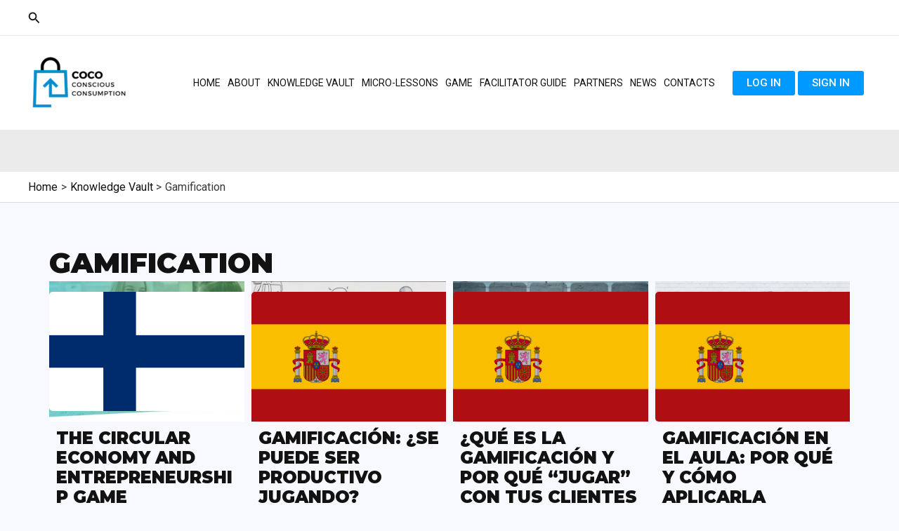

--- FILE ---
content_type: text/html; charset=UTF-8
request_url: https://consciousconsumption.eu/knowledge-vault/gamification/
body_size: 36319
content:
<!DOCTYPE html>
<html lang="en-US">
<head>
<meta charset="UTF-8">
<meta name="viewport" content="width=device-width, initial-scale=1">
	 <link rel="profile" href="https://gmpg.org/xfn/11"> 
	 <script type="text/javascript" data-cookieconsent="ignore">
	window.dataLayer = window.dataLayer || [];

	function gtag() {
		dataLayer.push(arguments);
	}

	gtag("consent", "default", {
		ad_personalization: "denied",
		ad_storage: "denied",
		ad_user_data: "denied",
		analytics_storage: "denied",
		functionality_storage: "denied",
		personalization_storage: "denied",
		security_storage: "granted",
		wait_for_update: 500,
	});
	gtag("set", "ads_data_redaction", true);
	gtag("set", "url_passthrough", true);
</script>
<script type="text/javascript"
		id="Cookiebot"
		src="https://consent.cookiebot.com/uc.js"
		data-implementation="wp"
		data-cbid="f4ef32ed-4c34-4611-a1a1-77a1afa3c92e"
							data-blockingmode="auto"
	></script>
<title>Gamification &#8211; Conscious Consumption</title>
<meta name='robots' content='max-image-preview:large' />
	<style>img:is([sizes="auto" i], [sizes^="auto," i]) { contain-intrinsic-size: 3000px 1500px }</style>
	<meta name="dlm-version" content="5.0.13"><link rel='dns-prefetch' href='//fonts.googleapis.com' />
<link rel="alternate" type="application/rss+xml" title="Conscious Consumption &raquo; Feed" href="https://consciousconsumption.eu/feed/" />
<link rel="alternate" type="application/rss+xml" title="Conscious Consumption &raquo; Comments Feed" href="https://consciousconsumption.eu/comments/feed/" />
<script>
window._wpemojiSettings = {"baseUrl":"https:\/\/s.w.org\/images\/core\/emoji\/16.0.1\/72x72\/","ext":".png","svgUrl":"https:\/\/s.w.org\/images\/core\/emoji\/16.0.1\/svg\/","svgExt":".svg","source":{"concatemoji":"https:\/\/consciousconsumption.eu\/wp-includes\/js\/wp-emoji-release.min.js?ver=6.8.3"}};
/*! This file is auto-generated */
!function(s,n){var o,i,e;function c(e){try{var t={supportTests:e,timestamp:(new Date).valueOf()};sessionStorage.setItem(o,JSON.stringify(t))}catch(e){}}function p(e,t,n){e.clearRect(0,0,e.canvas.width,e.canvas.height),e.fillText(t,0,0);var t=new Uint32Array(e.getImageData(0,0,e.canvas.width,e.canvas.height).data),a=(e.clearRect(0,0,e.canvas.width,e.canvas.height),e.fillText(n,0,0),new Uint32Array(e.getImageData(0,0,e.canvas.width,e.canvas.height).data));return t.every(function(e,t){return e===a[t]})}function u(e,t){e.clearRect(0,0,e.canvas.width,e.canvas.height),e.fillText(t,0,0);for(var n=e.getImageData(16,16,1,1),a=0;a<n.data.length;a++)if(0!==n.data[a])return!1;return!0}function f(e,t,n,a){switch(t){case"flag":return n(e,"\ud83c\udff3\ufe0f\u200d\u26a7\ufe0f","\ud83c\udff3\ufe0f\u200b\u26a7\ufe0f")?!1:!n(e,"\ud83c\udde8\ud83c\uddf6","\ud83c\udde8\u200b\ud83c\uddf6")&&!n(e,"\ud83c\udff4\udb40\udc67\udb40\udc62\udb40\udc65\udb40\udc6e\udb40\udc67\udb40\udc7f","\ud83c\udff4\u200b\udb40\udc67\u200b\udb40\udc62\u200b\udb40\udc65\u200b\udb40\udc6e\u200b\udb40\udc67\u200b\udb40\udc7f");case"emoji":return!a(e,"\ud83e\udedf")}return!1}function g(e,t,n,a){var r="undefined"!=typeof WorkerGlobalScope&&self instanceof WorkerGlobalScope?new OffscreenCanvas(300,150):s.createElement("canvas"),o=r.getContext("2d",{willReadFrequently:!0}),i=(o.textBaseline="top",o.font="600 32px Arial",{});return e.forEach(function(e){i[e]=t(o,e,n,a)}),i}function t(e){var t=s.createElement("script");t.src=e,t.defer=!0,s.head.appendChild(t)}"undefined"!=typeof Promise&&(o="wpEmojiSettingsSupports",i=["flag","emoji"],n.supports={everything:!0,everythingExceptFlag:!0},e=new Promise(function(e){s.addEventListener("DOMContentLoaded",e,{once:!0})}),new Promise(function(t){var n=function(){try{var e=JSON.parse(sessionStorage.getItem(o));if("object"==typeof e&&"number"==typeof e.timestamp&&(new Date).valueOf()<e.timestamp+604800&&"object"==typeof e.supportTests)return e.supportTests}catch(e){}return null}();if(!n){if("undefined"!=typeof Worker&&"undefined"!=typeof OffscreenCanvas&&"undefined"!=typeof URL&&URL.createObjectURL&&"undefined"!=typeof Blob)try{var e="postMessage("+g.toString()+"("+[JSON.stringify(i),f.toString(),p.toString(),u.toString()].join(",")+"));",a=new Blob([e],{type:"text/javascript"}),r=new Worker(URL.createObjectURL(a),{name:"wpTestEmojiSupports"});return void(r.onmessage=function(e){c(n=e.data),r.terminate(),t(n)})}catch(e){}c(n=g(i,f,p,u))}t(n)}).then(function(e){for(var t in e)n.supports[t]=e[t],n.supports.everything=n.supports.everything&&n.supports[t],"flag"!==t&&(n.supports.everythingExceptFlag=n.supports.everythingExceptFlag&&n.supports[t]);n.supports.everythingExceptFlag=n.supports.everythingExceptFlag&&!n.supports.flag,n.DOMReady=!1,n.readyCallback=function(){n.DOMReady=!0}}).then(function(){return e}).then(function(){var e;n.supports.everything||(n.readyCallback(),(e=n.source||{}).concatemoji?t(e.concatemoji):e.wpemoji&&e.twemoji&&(t(e.twemoji),t(e.wpemoji)))}))}((window,document),window._wpemojiSettings);
</script>
<link rel='stylesheet' id='astra-theme-css-css' href='https://consciousconsumption.eu/wp-content/themes/astra/assets/css/minified/main.min.css?ver=4.8.3' media='all' />
<style id='astra-theme-css-inline-css'>
:root{--ast-post-nav-space:0;--ast-container-default-xlg-padding:6.67em;--ast-container-default-lg-padding:5.67em;--ast-container-default-slg-padding:4.34em;--ast-container-default-md-padding:3.34em;--ast-container-default-sm-padding:6.67em;--ast-container-default-xs-padding:2.4em;--ast-container-default-xxs-padding:1.4em;--ast-code-block-background:#EEEEEE;--ast-comment-inputs-background:#FAFAFA;--ast-normal-container-width:1200px;--ast-narrow-container-width:750px;--ast-blog-title-font-weight:normal;--ast-blog-meta-weight:inherit;}html{font-size:100%;}a,.page-title{color:var(--ast-global-color-2);}a:hover,a:focus{color:var(--ast-global-color-1);}body,button,input,select,textarea,.ast-button,.ast-custom-button{font-family:'Roboto',sans-serif;font-weight:400;font-size:16px;font-size:1rem;}blockquote{color:var(--ast-global-color-3);}p,.entry-content p{margin-bottom:1em;}h1,.entry-content h1,h2,.entry-content h2,h3,.entry-content h3,h4,.entry-content h4,h5,.entry-content h5,h6,.entry-content h6,.site-title,.site-title a{font-family:'Montserrat',sans-serif;font-weight:900;line-height:1.1em;text-transform:uppercase;}.site-title{font-size:35px;font-size:2.1875rem;display:none;}header .custom-logo-link img{max-width:150px;width:150px;}.astra-logo-svg{width:150px;}.site-header .site-description{font-size:15px;font-size:0.9375rem;display:none;}.entry-title{font-size:40px;font-size:2.5rem;}.archive .ast-article-post .ast-article-inner,.blog .ast-article-post .ast-article-inner,.archive .ast-article-post .ast-article-inner:hover,.blog .ast-article-post .ast-article-inner:hover{overflow:hidden;}h1,.entry-content h1{font-size:96px;font-size:6rem;font-family:'Montserrat',sans-serif;line-height:1em;text-transform:uppercase;}h2,.entry-content h2{font-size:40px;font-size:2.5rem;font-weight:900;font-family:'Montserrat',sans-serif;line-height:1.3em;text-transform:uppercase;}h3,.entry-content h3{font-size:32px;font-size:2rem;font-family:'Montserrat',sans-serif;line-height:1.3em;text-transform:uppercase;}h4,.entry-content h4{font-size:24px;font-size:1.5rem;line-height:1.2em;font-family:'Montserrat',sans-serif;text-transform:uppercase;}h5,.entry-content h5{font-size:20px;font-size:1.25rem;line-height:1.2em;font-family:'Montserrat',sans-serif;text-transform:uppercase;}h6,.entry-content h6{font-size:13px;font-size:0.8125rem;line-height:1.25em;font-family:'Montserrat',sans-serif;text-transform:uppercase;}::selection{background-color:var(--ast-global-color-0);color:#ffffff;}body,h1,.entry-title a,.entry-content h1,h2,.entry-content h2,h3,.entry-content h3,h4,.entry-content h4,h5,.entry-content h5,h6,.entry-content h6{color:var(--ast-global-color-3);}.tagcloud a:hover,.tagcloud a:focus,.tagcloud a.current-item{color:#ffffff;border-color:var(--ast-global-color-2);background-color:var(--ast-global-color-2);}input:focus,input[type="text"]:focus,input[type="email"]:focus,input[type="url"]:focus,input[type="password"]:focus,input[type="reset"]:focus,input[type="search"]:focus,textarea:focus{border-color:var(--ast-global-color-2);}input[type="radio"]:checked,input[type=reset],input[type="checkbox"]:checked,input[type="checkbox"]:hover:checked,input[type="checkbox"]:focus:checked,input[type=range]::-webkit-slider-thumb{border-color:var(--ast-global-color-2);background-color:var(--ast-global-color-2);box-shadow:none;}.site-footer a:hover + .post-count,.site-footer a:focus + .post-count{background:var(--ast-global-color-2);border-color:var(--ast-global-color-2);}.single .nav-links .nav-previous,.single .nav-links .nav-next{color:var(--ast-global-color-2);}.entry-meta,.entry-meta *{line-height:1.45;color:var(--ast-global-color-2);}.entry-meta a:not(.ast-button):hover,.entry-meta a:not(.ast-button):hover *,.entry-meta a:not(.ast-button):focus,.entry-meta a:not(.ast-button):focus *,.page-links > .page-link,.page-links .page-link:hover,.post-navigation a:hover{color:var(--ast-global-color-1);}#cat option,.secondary .calendar_wrap thead a,.secondary .calendar_wrap thead a:visited{color:var(--ast-global-color-2);}.secondary .calendar_wrap #today,.ast-progress-val span{background:var(--ast-global-color-2);}.secondary a:hover + .post-count,.secondary a:focus + .post-count{background:var(--ast-global-color-2);border-color:var(--ast-global-color-2);}.calendar_wrap #today > a{color:#ffffff;}.page-links .page-link,.single .post-navigation a{color:var(--ast-global-color-2);}.ast-header-break-point .main-header-bar .ast-button-wrap .menu-toggle{border-radius:100px;}.ast-search-menu-icon .search-form button.search-submit{padding:0 4px;}.ast-search-menu-icon form.search-form{padding-right:0;}.ast-search-menu-icon.slide-search input.search-field{width:0;}.ast-header-search .ast-search-menu-icon.ast-dropdown-active .search-form,.ast-header-search .ast-search-menu-icon.ast-dropdown-active .search-field:focus{transition:all 0.2s;}.search-form input.search-field:focus{outline:none;}.wp-block-latest-posts > li > a{color:var(--ast-global-color-2);}.widget-title,.widget .wp-block-heading{font-size:22px;font-size:1.375rem;color:var(--ast-global-color-3);}.ast-search-menu-icon.slide-search a:focus-visible:focus-visible,.astra-search-icon:focus-visible,#close:focus-visible,a:focus-visible,.ast-menu-toggle:focus-visible,.site .skip-link:focus-visible,.wp-block-loginout input:focus-visible,.wp-block-search.wp-block-search__button-inside .wp-block-search__inside-wrapper,.ast-header-navigation-arrow:focus-visible,.woocommerce .wc-proceed-to-checkout > .checkout-button:focus-visible,.woocommerce .woocommerce-MyAccount-navigation ul li a:focus-visible,.ast-orders-table__row .ast-orders-table__cell:focus-visible,.woocommerce .woocommerce-order-details .order-again > .button:focus-visible,.woocommerce .woocommerce-message a.button.wc-forward:focus-visible,.woocommerce #minus_qty:focus-visible,.woocommerce #plus_qty:focus-visible,a#ast-apply-coupon:focus-visible,.woocommerce .woocommerce-info a:focus-visible,.woocommerce .astra-shop-summary-wrap a:focus-visible,.woocommerce a.wc-forward:focus-visible,#ast-apply-coupon:focus-visible,.woocommerce-js .woocommerce-mini-cart-item a.remove:focus-visible,#close:focus-visible,.button.search-submit:focus-visible,#search_submit:focus,.normal-search:focus-visible,.ast-header-account-wrap:focus-visible,.woocommerce .ast-on-card-button.ast-quick-view-trigger:focus{outline-style:dotted;outline-color:inherit;outline-width:thin;}input:focus,input[type="text"]:focus,input[type="email"]:focus,input[type="url"]:focus,input[type="password"]:focus,input[type="reset"]:focus,input[type="search"]:focus,input[type="number"]:focus,textarea:focus,.wp-block-search__input:focus,[data-section="section-header-mobile-trigger"] .ast-button-wrap .ast-mobile-menu-trigger-minimal:focus,.ast-mobile-popup-drawer.active .menu-toggle-close:focus,.woocommerce-ordering select.orderby:focus,#ast-scroll-top:focus,#coupon_code:focus,.woocommerce-page #comment:focus,.woocommerce #reviews #respond input#submit:focus,.woocommerce a.add_to_cart_button:focus,.woocommerce .button.single_add_to_cart_button:focus,.woocommerce .woocommerce-cart-form button:focus,.woocommerce .woocommerce-cart-form__cart-item .quantity .qty:focus,.woocommerce .woocommerce-billing-fields .woocommerce-billing-fields__field-wrapper .woocommerce-input-wrapper > .input-text:focus,.woocommerce #order_comments:focus,.woocommerce #place_order:focus,.woocommerce .woocommerce-address-fields .woocommerce-address-fields__field-wrapper .woocommerce-input-wrapper > .input-text:focus,.woocommerce .woocommerce-MyAccount-content form button:focus,.woocommerce .woocommerce-MyAccount-content .woocommerce-EditAccountForm .woocommerce-form-row .woocommerce-Input.input-text:focus,.woocommerce .ast-woocommerce-container .woocommerce-pagination ul.page-numbers li a:focus,body #content .woocommerce form .form-row .select2-container--default .select2-selection--single:focus,#ast-coupon-code:focus,.woocommerce.woocommerce-js .quantity input[type=number]:focus,.woocommerce-js .woocommerce-mini-cart-item .quantity input[type=number]:focus,.woocommerce p#ast-coupon-trigger:focus{border-style:dotted;border-color:inherit;border-width:thin;}input{outline:none;}.ast-logo-title-inline .site-logo-img{padding-right:1em;}.site-logo-img img{ transition:all 0.2s linear;}body .ast-oembed-container *{position:absolute;top:0;width:100%;height:100%;left:0;}body .wp-block-embed-pocket-casts .ast-oembed-container *{position:unset;}.ast-single-post-featured-section + article {margin-top: 2em;}.site-content .ast-single-post-featured-section img {width: 100%;overflow: hidden;object-fit: cover;}.site > .ast-single-related-posts-container {margin-top: 0;}@media (min-width: 922px) {.ast-desktop .ast-container--narrow {max-width: var(--ast-narrow-container-width);margin: 0 auto;}}.ast-page-builder-template .hentry {margin: 0;}.ast-page-builder-template .site-content > .ast-container {max-width: 100%;padding: 0;}.ast-page-builder-template .site .site-content #primary {padding: 0;margin: 0;}.ast-page-builder-template .no-results {text-align: center;margin: 4em auto;}.ast-page-builder-template .ast-pagination {padding: 2em;}.ast-page-builder-template .entry-header.ast-no-title.ast-no-thumbnail {margin-top: 0;}.ast-page-builder-template .entry-header.ast-header-without-markup {margin-top: 0;margin-bottom: 0;}.ast-page-builder-template .entry-header.ast-no-title.ast-no-meta {margin-bottom: 0;}.ast-page-builder-template.single .post-navigation {padding-bottom: 2em;}.ast-page-builder-template.single-post .site-content > .ast-container {max-width: 100%;}.ast-page-builder-template .entry-header {margin-top: 4em;margin-left: auto;margin-right: auto;padding-left: 20px;padding-right: 20px;}.single.ast-page-builder-template .entry-header {padding-left: 20px;padding-right: 20px;}.ast-page-builder-template .ast-archive-description {margin: 4em auto 0;padding-left: 20px;padding-right: 20px;}.ast-page-builder-template.ast-no-sidebar .entry-content .alignwide {margin-left: 0;margin-right: 0;}@media (max-width:921.9px){#ast-desktop-header{display:none;}}@media (min-width:922px){#ast-mobile-header{display:none;}}.wp-block-buttons.aligncenter{justify-content:center;}.wp-block-buttons .wp-block-button.is-style-outline .wp-block-button__link.wp-element-button,.ast-outline-button,.wp-block-uagb-buttons-child .uagb-buttons-repeater.ast-outline-button{border-color:var(--ast-global-color-0);border-top-width:0px;border-right-width:0px;border-bottom-width:0px;border-left-width:0px;font-family:'Roboto',sans-serif;font-weight:500;font-size:15px;font-size:0.9375rem;line-height:1em;padding-top:10px;padding-right:20px;padding-bottom:10px;padding-left:20px;border-top-left-radius:30px;border-top-right-radius:30px;border-bottom-right-radius:30px;border-bottom-left-radius:30px;}.wp-block-buttons .wp-block-button.is-style-outline > .wp-block-button__link:not(.has-text-color),.wp-block-buttons .wp-block-button.wp-block-button__link.is-style-outline:not(.has-text-color),.ast-outline-button{color:#0099ff;}.wp-block-button.is-style-outline .wp-block-button__link:hover,.wp-block-buttons .wp-block-button.is-style-outline .wp-block-button__link:focus,.wp-block-buttons .wp-block-button.is-style-outline > .wp-block-button__link:not(.has-text-color):hover,.wp-block-buttons .wp-block-button.wp-block-button__link.is-style-outline:not(.has-text-color):hover,.ast-outline-button:hover,.ast-outline-button:focus,.wp-block-uagb-buttons-child .uagb-buttons-repeater.ast-outline-button:hover,.wp-block-uagb-buttons-child .uagb-buttons-repeater.ast-outline-button:focus{color:var(--ast-global-color-5);background-color:var(--ast-global-color-1);border-color:#0099ff;}.wp-block-button .wp-block-button__link.wp-element-button.is-style-outline:not(.has-background),.wp-block-button.is-style-outline>.wp-block-button__link.wp-element-button:not(.has-background),.ast-outline-button{background-color:rgba(0,153,255,0);}.wp-block-buttons .wp-block-button .wp-block-button__link.is-style-outline:not(.has-background),.wp-block-buttons .wp-block-button.is-style-outline>.wp-block-button__link:not(.has-background),.ast-outline-button{background-color:rgba(0,153,255,0);color:#0099ff;}.entry-content[data-ast-blocks-layout] > figure{margin-bottom:1em;}@media (max-width:921px){.ast-separate-container #primary,.ast-separate-container #secondary{padding:1.5em 0;}#primary,#secondary{padding:1.5em 0;margin:0;}.ast-left-sidebar #content > .ast-container{display:flex;flex-direction:column-reverse;width:100%;}.ast-separate-container .ast-article-post,.ast-separate-container .ast-article-single{padding:1.5em 2.14em;}.ast-author-box img.avatar{margin:20px 0 0 0;}}@media (min-width:922px){.ast-separate-container.ast-right-sidebar #primary,.ast-separate-container.ast-left-sidebar #primary{border:0;}.search-no-results.ast-separate-container #primary{margin-bottom:4em;}}.elementor-button-wrapper .elementor-button{border-style:solid;text-decoration:none;border-top-width:0px;border-right-width:0px;border-left-width:0px;border-bottom-width:0px;}body .elementor-button.elementor-size-sm,body .elementor-button.elementor-size-xs,body .elementor-button.elementor-size-md,body .elementor-button.elementor-size-lg,body .elementor-button.elementor-size-xl,body .elementor-button{border-top-left-radius:3px;border-top-right-radius:3px;border-bottom-right-radius:3px;border-bottom-left-radius:3px;padding-top:10px;padding-right:20px;padding-bottom:10px;padding-left:20px;}.elementor-button-wrapper .elementor-button{border-color:var(--ast-global-color-0);background-color:rgba(0,153,255,0);}.elementor-button-wrapper .elementor-button:hover,.elementor-button-wrapper .elementor-button:focus{color:var(--ast-global-color-5);background-color:var(--ast-global-color-1);border-color:var(--ast-global-color-1);}.wp-block-button .wp-block-button__link ,.elementor-button-wrapper .elementor-button,.elementor-button-wrapper .elementor-button:visited{color:var(--ast-global-color-0);}.elementor-button-wrapper .elementor-button{font-family:'Roboto',sans-serif;font-weight:500;font-size:15px;font-size:0.9375rem;line-height:1em;text-transform:capitalize;}body .elementor-button.elementor-size-sm,body .elementor-button.elementor-size-xs,body .elementor-button.elementor-size-md,body .elementor-button.elementor-size-lg,body .elementor-button.elementor-size-xl,body .elementor-button{font-size:15px;font-size:0.9375rem;}.wp-block-button .wp-block-button__link:hover,.wp-block-button .wp-block-button__link:focus{color:var(--ast-global-color-5);background-color:var(--ast-global-color-1);border-color:var(--ast-global-color-1);}.elementor-widget-heading h1.elementor-heading-title{line-height:1em;}.elementor-widget-heading h2.elementor-heading-title{line-height:1.3em;}.elementor-widget-heading h3.elementor-heading-title{line-height:1.3em;}.elementor-widget-heading h4.elementor-heading-title{line-height:1.2em;}.elementor-widget-heading h5.elementor-heading-title{line-height:1.2em;}.elementor-widget-heading h6.elementor-heading-title{line-height:1.25em;}.wp-block-button .wp-block-button__link,.wp-block-search .wp-block-search__button,body .wp-block-file .wp-block-file__button{border-style:solid;border-top-width:0px;border-right-width:0px;border-left-width:0px;border-bottom-width:0px;border-color:var(--ast-global-color-0);background-color:rgba(0,153,255,0);color:var(--ast-global-color-0);font-family:'Roboto',sans-serif;font-weight:500;line-height:1em;text-transform:capitalize;font-size:15px;font-size:0.9375rem;border-top-left-radius:3px;border-top-right-radius:3px;border-bottom-right-radius:3px;border-bottom-left-radius:3px;padding-top:10px;padding-right:20px;padding-bottom:10px;padding-left:20px;}.menu-toggle,button,.ast-button,.ast-custom-button,.button,input#submit,input[type="button"],input[type="submit"],input[type="reset"],form[CLASS*="wp-block-search__"].wp-block-search .wp-block-search__inside-wrapper .wp-block-search__button,body .wp-block-file .wp-block-file__button,.woocommerce-js a.button,.woocommerce button.button,.woocommerce .woocommerce-message a.button,.woocommerce #respond input#submit.alt,.woocommerce input.button.alt,.woocommerce input.button,.woocommerce input.button:disabled,.woocommerce input.button:disabled[disabled],.woocommerce input.button:disabled:hover,.woocommerce input.button:disabled[disabled]:hover,.woocommerce #respond input#submit,.woocommerce button.button.alt.disabled,.wc-block-grid__products .wc-block-grid__product .wp-block-button__link,.wc-block-grid__product-onsale,[CLASS*="wc-block"] button,.woocommerce-js .astra-cart-drawer .astra-cart-drawer-content .woocommerce-mini-cart__buttons .button:not(.checkout):not(.ast-continue-shopping),.woocommerce-js .astra-cart-drawer .astra-cart-drawer-content .woocommerce-mini-cart__buttons a.checkout,.woocommerce button.button.alt.disabled.wc-variation-selection-needed,[CLASS*="wc-block"] .wc-block-components-button{border-style:solid;border-top-width:0px;border-right-width:0px;border-left-width:0px;border-bottom-width:0px;color:var(--ast-global-color-0);border-color:var(--ast-global-color-0);background-color:rgba(0,153,255,0);padding-top:10px;padding-right:20px;padding-bottom:10px;padding-left:20px;font-family:'Roboto',sans-serif;font-weight:500;font-size:15px;font-size:0.9375rem;line-height:1em;text-transform:capitalize;border-top-left-radius:3px;border-top-right-radius:3px;border-bottom-right-radius:3px;border-bottom-left-radius:3px;}button:focus,.menu-toggle:hover,button:hover,.ast-button:hover,.ast-custom-button:hover .button:hover,.ast-custom-button:hover ,input[type=reset]:hover,input[type=reset]:focus,input#submit:hover,input#submit:focus,input[type="button"]:hover,input[type="button"]:focus,input[type="submit"]:hover,input[type="submit"]:focus,form[CLASS*="wp-block-search__"].wp-block-search .wp-block-search__inside-wrapper .wp-block-search__button:hover,form[CLASS*="wp-block-search__"].wp-block-search .wp-block-search__inside-wrapper .wp-block-search__button:focus,body .wp-block-file .wp-block-file__button:hover,body .wp-block-file .wp-block-file__button:focus,.woocommerce-js a.button:hover,.woocommerce button.button:hover,.woocommerce .woocommerce-message a.button:hover,.woocommerce #respond input#submit:hover,.woocommerce #respond input#submit.alt:hover,.woocommerce input.button.alt:hover,.woocommerce input.button:hover,.woocommerce button.button.alt.disabled:hover,.wc-block-grid__products .wc-block-grid__product .wp-block-button__link:hover,[CLASS*="wc-block"] button:hover,.woocommerce-js .astra-cart-drawer .astra-cart-drawer-content .woocommerce-mini-cart__buttons .button:not(.checkout):not(.ast-continue-shopping):hover,.woocommerce-js .astra-cart-drawer .astra-cart-drawer-content .woocommerce-mini-cart__buttons a.checkout:hover,.woocommerce button.button.alt.disabled.wc-variation-selection-needed:hover,[CLASS*="wc-block"] .wc-block-components-button:hover,[CLASS*="wc-block"] .wc-block-components-button:focus{color:var(--ast-global-color-5);background-color:var(--ast-global-color-1);border-color:var(--ast-global-color-1);}@media (max-width:921px){.ast-mobile-header-stack .main-header-bar .ast-search-menu-icon{display:inline-block;}.ast-header-break-point.ast-header-custom-item-outside .ast-mobile-header-stack .main-header-bar .ast-search-icon{margin:0;}.ast-comment-avatar-wrap img{max-width:2.5em;}.ast-comment-meta{padding:0 1.8888em 1.3333em;}.ast-separate-container .ast-comment-list li.depth-1{padding:1.5em 2.14em;}.ast-separate-container .comment-respond{padding:2em 2.14em;}}@media (min-width:544px){.ast-container{max-width:100%;}}@media (max-width:544px){.ast-separate-container .ast-article-post,.ast-separate-container .ast-article-single,.ast-separate-container .comments-title,.ast-separate-container .ast-archive-description{padding:1.5em 1em;}.ast-separate-container #content .ast-container{padding-left:0.54em;padding-right:0.54em;}.ast-separate-container .ast-comment-list .bypostauthor{padding:.5em;}.ast-search-menu-icon.ast-dropdown-active .search-field{width:170px;}} #ast-mobile-header .ast-site-header-cart-li a{pointer-events:none;}@media (min-width:545px){.ast-page-builder-template .comments-area,.single.ast-page-builder-template .entry-header,.single.ast-page-builder-template .post-navigation,.single.ast-page-builder-template .ast-single-related-posts-container{max-width:1240px;margin-left:auto;margin-right:auto;}}body,.ast-separate-container{background-color:var(--ast-global-color-4);background-image:none;}@media (max-width:921px){.site-title{display:none;}.site-header .site-description{display:none;}h1,.entry-content h1{font-size:48px;}h2,.entry-content h2{font-size:25px;}h3,.entry-content h3{font-size:20px;}}@media (max-width:544px){.site-title{display:none;}.site-header .site-description{display:none;}h1,.entry-content h1{font-size:30px;}h2,.entry-content h2{font-size:25px;}h3,.entry-content h3{font-size:20px;}}@media (max-width:921px){html{font-size:91.2%;}}@media (max-width:544px){html{font-size:91.2%;}}@media (min-width:922px){.ast-container{max-width:1240px;}}@media (min-width:922px){.site-content .ast-container{display:flex;}}@media (max-width:921px){.site-content .ast-container{flex-direction:column;}}@media (min-width:922px){.blog .site-content > .ast-container,.archive .site-content > .ast-container,.search .site-content > .ast-container{max-width:1200px;}}@media (min-width:922px){.main-header-menu .sub-menu .menu-item.ast-left-align-sub-menu:hover > .sub-menu,.main-header-menu .sub-menu .menu-item.ast-left-align-sub-menu.focus > .sub-menu{margin-left:-0px;}}.footer-widget-area[data-section^="section-fb-html-"] .ast-builder-html-element{text-align:center;}.wp-block-file {display: flex;align-items: center;flex-wrap: wrap;justify-content: space-between;}.wp-block-pullquote {border: none;}.wp-block-pullquote blockquote::before {content: "\201D";font-family: "Helvetica",sans-serif;display: flex;transform: rotate( 180deg );font-size: 6rem;font-style: normal;line-height: 1;font-weight: bold;align-items: center;justify-content: center;}.has-text-align-right > blockquote::before {justify-content: flex-start;}.has-text-align-left > blockquote::before {justify-content: flex-end;}figure.wp-block-pullquote.is-style-solid-color blockquote {max-width: 100%;text-align: inherit;}:root {--wp--custom--ast-default-block-top-padding: 3em;--wp--custom--ast-default-block-right-padding: 3em;--wp--custom--ast-default-block-bottom-padding: 3em;--wp--custom--ast-default-block-left-padding: 3em;--wp--custom--ast-container-width: 1200px;--wp--custom--ast-content-width-size: 1200px;--wp--custom--ast-wide-width-size: calc(1200px + var(--wp--custom--ast-default-block-left-padding) + var(--wp--custom--ast-default-block-right-padding));}.ast-narrow-container {--wp--custom--ast-content-width-size: 750px;--wp--custom--ast-wide-width-size: 750px;}@media(max-width: 921px) {:root {--wp--custom--ast-default-block-top-padding: 3em;--wp--custom--ast-default-block-right-padding: 2em;--wp--custom--ast-default-block-bottom-padding: 3em;--wp--custom--ast-default-block-left-padding: 2em;}}@media(max-width: 544px) {:root {--wp--custom--ast-default-block-top-padding: 3em;--wp--custom--ast-default-block-right-padding: 1.5em;--wp--custom--ast-default-block-bottom-padding: 3em;--wp--custom--ast-default-block-left-padding: 1.5em;}}.entry-content > .wp-block-group,.entry-content > .wp-block-cover,.entry-content > .wp-block-columns {padding-top: var(--wp--custom--ast-default-block-top-padding);padding-right: var(--wp--custom--ast-default-block-right-padding);padding-bottom: var(--wp--custom--ast-default-block-bottom-padding);padding-left: var(--wp--custom--ast-default-block-left-padding);}.ast-plain-container.ast-no-sidebar .entry-content > .alignfull,.ast-page-builder-template .ast-no-sidebar .entry-content > .alignfull {margin-left: calc( -50vw + 50%);margin-right: calc( -50vw + 50%);max-width: 100vw;width: 100vw;}.ast-plain-container.ast-no-sidebar .entry-content .alignfull .alignfull,.ast-page-builder-template.ast-no-sidebar .entry-content .alignfull .alignfull,.ast-plain-container.ast-no-sidebar .entry-content .alignfull .alignwide,.ast-page-builder-template.ast-no-sidebar .entry-content .alignfull .alignwide,.ast-plain-container.ast-no-sidebar .entry-content .alignwide .alignfull,.ast-page-builder-template.ast-no-sidebar .entry-content .alignwide .alignfull,.ast-plain-container.ast-no-sidebar .entry-content .alignwide .alignwide,.ast-page-builder-template.ast-no-sidebar .entry-content .alignwide .alignwide,.ast-plain-container.ast-no-sidebar .entry-content .wp-block-column .alignfull,.ast-page-builder-template.ast-no-sidebar .entry-content .wp-block-column .alignfull,.ast-plain-container.ast-no-sidebar .entry-content .wp-block-column .alignwide,.ast-page-builder-template.ast-no-sidebar .entry-content .wp-block-column .alignwide {margin-left: auto;margin-right: auto;width: 100%;}[data-ast-blocks-layout] .wp-block-separator:not(.is-style-dots) {height: 0;}[data-ast-blocks-layout] .wp-block-separator {margin: 20px auto;}[data-ast-blocks-layout] .wp-block-separator:not(.is-style-wide):not(.is-style-dots) {max-width: 100px;}[data-ast-blocks-layout] .wp-block-separator.has-background {padding: 0;}.entry-content[data-ast-blocks-layout] > * {max-width: var(--wp--custom--ast-content-width-size);margin-left: auto;margin-right: auto;}.entry-content[data-ast-blocks-layout] > .alignwide {max-width: var(--wp--custom--ast-wide-width-size);}.entry-content[data-ast-blocks-layout] .alignfull {max-width: none;}.ast-full-width-layout .entry-content[data-ast-blocks-layout] .is-layout-constrained.wp-block-cover-is-layout-constrained > *,.ast-full-width-layout .entry-content[data-ast-blocks-layout] .is-layout-constrained.wp-block-group-is-layout-constrained > * {max-width: var(--wp--custom--ast-content-width-size);margin-left: auto;margin-right: auto;}.entry-content .wp-block-columns {margin-bottom: 0;}blockquote {margin: 1.5em;border-color: rgba(0,0,0,0.05);}.wp-block-quote:not(.has-text-align-right):not(.has-text-align-center) {border-left: 5px solid rgba(0,0,0,0.05);}.has-text-align-right > blockquote,blockquote.has-text-align-right {border-right: 5px solid rgba(0,0,0,0.05);}.has-text-align-left > blockquote,blockquote.has-text-align-left {border-left: 5px solid rgba(0,0,0,0.05);}.wp-block-site-tagline,.wp-block-latest-posts .read-more {margin-top: 15px;}.wp-block-loginout p label {display: block;}.wp-block-loginout p:not(.login-remember):not(.login-submit) input {width: 100%;}.wp-block-loginout input:focus {border-color: transparent;}.wp-block-loginout input:focus {outline: thin dotted;}.entry-content .wp-block-media-text .wp-block-media-text__content {padding: 0 0 0 8%;}.entry-content .wp-block-media-text.has-media-on-the-right .wp-block-media-text__content {padding: 0 8% 0 0;}.entry-content .wp-block-media-text.has-background .wp-block-media-text__content {padding: 8%;}.entry-content .wp-block-cover:not([class*="background-color"]) .wp-block-cover__inner-container,.entry-content .wp-block-cover:not([class*="background-color"]) .wp-block-cover-image-text,.entry-content .wp-block-cover:not([class*="background-color"]) .wp-block-cover-text,.entry-content .wp-block-cover-image:not([class*="background-color"]) .wp-block-cover__inner-container,.entry-content .wp-block-cover-image:not([class*="background-color"]) .wp-block-cover-image-text,.entry-content .wp-block-cover-image:not([class*="background-color"]) .wp-block-cover-text {color: var(--ast-global-color-5);}.wp-block-loginout .login-remember input {width: 1.1rem;height: 1.1rem;margin: 0 5px 4px 0;vertical-align: middle;}.wp-block-latest-posts > li > *:first-child,.wp-block-latest-posts:not(.is-grid) > li:first-child {margin-top: 0;}.entry-content .wp-block-buttons,.entry-content .wp-block-uagb-buttons {margin-bottom: 1.5em;}.wp-block-search__inside-wrapper .wp-block-search__input {padding: 0 10px;color: var(--ast-global-color-3);background: var(--ast-global-color-5);border-color: var(--ast-border-color);}.wp-block-latest-posts .read-more {margin-bottom: 1.5em;}.wp-block-search__no-button .wp-block-search__inside-wrapper .wp-block-search__input {padding-top: 5px;padding-bottom: 5px;}.wp-block-latest-posts .wp-block-latest-posts__post-date,.wp-block-latest-posts .wp-block-latest-posts__post-author {font-size: 1rem;}.wp-block-latest-posts > li > *,.wp-block-latest-posts:not(.is-grid) > li {margin-top: 12px;margin-bottom: 12px;}.ast-page-builder-template .entry-content[data-ast-blocks-layout] > *,.ast-page-builder-template .entry-content[data-ast-blocks-layout] > .alignfull > * {max-width: none;}.ast-page-builder-template .entry-content[data-ast-blocks-layout] > .alignwide > * {max-width: var(--wp--custom--ast-wide-width-size);}.ast-page-builder-template .entry-content[data-ast-blocks-layout] > .inherit-container-width > *,.ast-page-builder-template .entry-content[data-ast-blocks-layout] > * > *,.entry-content[data-ast-blocks-layout] > .wp-block-cover .wp-block-cover__inner-container {max-width: var(--wp--custom--ast-content-width-size) ;margin-left: auto;margin-right: auto;}.entry-content[data-ast-blocks-layout] .wp-block-cover:not(.alignleft):not(.alignright) {width: auto;}@media(max-width: 1200px) {.ast-separate-container .entry-content > .alignfull,.ast-separate-container .entry-content[data-ast-blocks-layout] > .alignwide,.ast-plain-container .entry-content[data-ast-blocks-layout] > .alignwide,.ast-plain-container .entry-content .alignfull {margin-left: calc(-1 * min(var(--ast-container-default-xlg-padding),20px)) ;margin-right: calc(-1 * min(var(--ast-container-default-xlg-padding),20px));}}@media(min-width: 1201px) {.ast-separate-container .entry-content > .alignfull {margin-left: calc(-1 * var(--ast-container-default-xlg-padding) );margin-right: calc(-1 * var(--ast-container-default-xlg-padding) );}.ast-separate-container .entry-content[data-ast-blocks-layout] > .alignwide,.ast-plain-container .entry-content[data-ast-blocks-layout] > .alignwide {margin-left: calc(-1 * var(--wp--custom--ast-default-block-left-padding) );margin-right: calc(-1 * var(--wp--custom--ast-default-block-right-padding) );}}@media(min-width: 921px) {.ast-separate-container .entry-content .wp-block-group.alignwide:not(.inherit-container-width) > :where(:not(.alignleft):not(.alignright)),.ast-plain-container .entry-content .wp-block-group.alignwide:not(.inherit-container-width) > :where(:not(.alignleft):not(.alignright)) {max-width: calc( var(--wp--custom--ast-content-width-size) + 80px );}.ast-plain-container.ast-right-sidebar .entry-content[data-ast-blocks-layout] .alignfull,.ast-plain-container.ast-left-sidebar .entry-content[data-ast-blocks-layout] .alignfull {margin-left: -60px;margin-right: -60px;}}@media(min-width: 544px) {.entry-content > .alignleft {margin-right: 20px;}.entry-content > .alignright {margin-left: 20px;}}@media (max-width:544px){.wp-block-columns .wp-block-column:not(:last-child){margin-bottom:20px;}.wp-block-latest-posts{margin:0;}}@media( max-width: 600px ) {.entry-content .wp-block-media-text .wp-block-media-text__content,.entry-content .wp-block-media-text.has-media-on-the-right .wp-block-media-text__content {padding: 8% 0 0;}.entry-content .wp-block-media-text.has-background .wp-block-media-text__content {padding: 8%;}}.ast-page-builder-template .entry-header {padding-left: 0;}.ast-narrow-container .site-content .wp-block-uagb-image--align-full .wp-block-uagb-image__figure {max-width: 100%;margin-left: auto;margin-right: auto;}:root .has-ast-global-color-0-color{color:var(--ast-global-color-0);}:root .has-ast-global-color-0-background-color{background-color:var(--ast-global-color-0);}:root .wp-block-button .has-ast-global-color-0-color{color:var(--ast-global-color-0);}:root .wp-block-button .has-ast-global-color-0-background-color{background-color:var(--ast-global-color-0);}:root .has-ast-global-color-1-color{color:var(--ast-global-color-1);}:root .has-ast-global-color-1-background-color{background-color:var(--ast-global-color-1);}:root .wp-block-button .has-ast-global-color-1-color{color:var(--ast-global-color-1);}:root .wp-block-button .has-ast-global-color-1-background-color{background-color:var(--ast-global-color-1);}:root .has-ast-global-color-2-color{color:var(--ast-global-color-2);}:root .has-ast-global-color-2-background-color{background-color:var(--ast-global-color-2);}:root .wp-block-button .has-ast-global-color-2-color{color:var(--ast-global-color-2);}:root .wp-block-button .has-ast-global-color-2-background-color{background-color:var(--ast-global-color-2);}:root .has-ast-global-color-3-color{color:var(--ast-global-color-3);}:root .has-ast-global-color-3-background-color{background-color:var(--ast-global-color-3);}:root .wp-block-button .has-ast-global-color-3-color{color:var(--ast-global-color-3);}:root .wp-block-button .has-ast-global-color-3-background-color{background-color:var(--ast-global-color-3);}:root .has-ast-global-color-4-color{color:var(--ast-global-color-4);}:root .has-ast-global-color-4-background-color{background-color:var(--ast-global-color-4);}:root .wp-block-button .has-ast-global-color-4-color{color:var(--ast-global-color-4);}:root .wp-block-button .has-ast-global-color-4-background-color{background-color:var(--ast-global-color-4);}:root .has-ast-global-color-5-color{color:var(--ast-global-color-5);}:root .has-ast-global-color-5-background-color{background-color:var(--ast-global-color-5);}:root .wp-block-button .has-ast-global-color-5-color{color:var(--ast-global-color-5);}:root .wp-block-button .has-ast-global-color-5-background-color{background-color:var(--ast-global-color-5);}:root .has-ast-global-color-6-color{color:var(--ast-global-color-6);}:root .has-ast-global-color-6-background-color{background-color:var(--ast-global-color-6);}:root .wp-block-button .has-ast-global-color-6-color{color:var(--ast-global-color-6);}:root .wp-block-button .has-ast-global-color-6-background-color{background-color:var(--ast-global-color-6);}:root .has-ast-global-color-7-color{color:var(--ast-global-color-7);}:root .has-ast-global-color-7-background-color{background-color:var(--ast-global-color-7);}:root .wp-block-button .has-ast-global-color-7-color{color:var(--ast-global-color-7);}:root .wp-block-button .has-ast-global-color-7-background-color{background-color:var(--ast-global-color-7);}:root .has-ast-global-color-8-color{color:var(--ast-global-color-8);}:root .has-ast-global-color-8-background-color{background-color:var(--ast-global-color-8);}:root .wp-block-button .has-ast-global-color-8-color{color:var(--ast-global-color-8);}:root .wp-block-button .has-ast-global-color-8-background-color{background-color:var(--ast-global-color-8);}:root{--ast-global-color-0:#0099ff;--ast-global-color-1:#0099ff;--ast-global-color-2:#121212;--ast-global-color-3:#3a3a3a;--ast-global-color-4:#f8f9ff;--ast-global-color-5:#ffffff;--ast-global-color-6:#243673;--ast-global-color-7:#121212;--ast-global-color-8:#bfd1ff;}:root {--ast-border-color : #dddddd;}.ast-archive-entry-banner {-js-display: flex;display: flex;flex-direction: column;justify-content: center;text-align: center;position: relative;background: #eeeeee;}.ast-archive-entry-banner[data-banner-width-type="custom"] {margin: 0 auto;width: 100%;}.ast-archive-entry-banner[data-banner-layout="layout-1"] {background: inherit;padding: 20px 0;text-align: left;}body.archive .ast-archive-description{max-width:1200px;width:100%;text-align:left;padding-top:3em;padding-right:3em;padding-bottom:3em;padding-left:3em;}body.archive .ast-archive-description .ast-archive-title,body.archive .ast-archive-description .ast-archive-title *{font-size:40px;font-size:2.5rem;}body.archive .ast-archive-description > *:not(:last-child){margin-bottom:10px;}@media (max-width:921px){body.archive .ast-archive-description{text-align:left;}}@media (max-width:544px){body.archive .ast-archive-description{text-align:left;}}.ast-breadcrumbs .trail-browse,.ast-breadcrumbs .trail-items,.ast-breadcrumbs .trail-items li{display:inline-block;margin:0;padding:0;border:none;background:inherit;text-indent:0;text-decoration:none;}.ast-breadcrumbs .trail-browse{font-size:inherit;font-style:inherit;font-weight:inherit;color:inherit;}.ast-breadcrumbs .trail-items{list-style:none;}.trail-items li::after{padding:0 0.3em;content:"\00bb";}.trail-items li:last-of-type::after{display:none;}.trail-items li::after{content:"\003E";}.ast-breadcrumbs-wrapper{text-align:left;}.ast-header-breadcrumb{padding-top:10px;padding-bottom:10px;width:100%;}.ast-default-menu-enable.ast-main-header-nav-open.ast-header-break-point .main-header-bar.ast-header-breadcrumb,.ast-main-header-nav-open .main-header-bar.ast-header-breadcrumb{padding-top:1em;padding-bottom:1em;}.ast-header-break-point .main-header-bar.ast-header-breadcrumb{border-bottom-width:1px;border-bottom-color:#eaeaea;border-bottom-style:solid;}.ast-breadcrumbs-wrapper{line-height:1.4;}.ast-breadcrumbs-wrapper .rank-math-breadcrumb p{margin-bottom:0px;}.ast-breadcrumbs-wrapper{display:block;width:100%;}h1,.entry-content h1,h2,.entry-content h2,h3,.entry-content h3,h4,.entry-content h4,h5,.entry-content h5,h6,.entry-content h6{color:var(--ast-global-color-2);}@media (max-width:921px){.ast-builder-grid-row-container.ast-builder-grid-row-tablet-3-firstrow .ast-builder-grid-row > *:first-child,.ast-builder-grid-row-container.ast-builder-grid-row-tablet-3-lastrow .ast-builder-grid-row > *:last-child{grid-column:1 / -1;}}@media (max-width:544px){.ast-builder-grid-row-container.ast-builder-grid-row-mobile-3-firstrow .ast-builder-grid-row > *:first-child,.ast-builder-grid-row-container.ast-builder-grid-row-mobile-3-lastrow .ast-builder-grid-row > *:last-child{grid-column:1 / -1;}}.ast-builder-layout-element[data-section="title_tagline"]{display:flex;}@media (max-width:921px){.ast-header-break-point .ast-builder-layout-element[data-section="title_tagline"]{display:flex;}}@media (max-width:544px){.ast-header-break-point .ast-builder-layout-element[data-section="title_tagline"]{display:flex;}}.ast-builder-menu-1{font-family:inherit;font-weight:inherit;text-transform:uppercase;}.ast-builder-menu-1 .menu-item > .menu-link{font-size:14px;font-size:0.875rem;padding-top:5px;padding-bottom:5px;padding-left:5px;padding-right:5px;}.ast-builder-menu-1 .sub-menu,.ast-builder-menu-1 .inline-on-mobile .sub-menu{border-top-width:2px;border-bottom-width:0px;border-right-width:0px;border-left-width:0px;border-color:var(--ast-global-color-0);border-style:solid;}.ast-builder-menu-1 .sub-menu .sub-menu{top:-2px;}.ast-builder-menu-1 .main-header-menu > .menu-item > .sub-menu,.ast-builder-menu-1 .main-header-menu > .menu-item > .astra-full-megamenu-wrapper{margin-top:0px;}.ast-desktop .ast-builder-menu-1 .main-header-menu > .menu-item > .sub-menu:before,.ast-desktop .ast-builder-menu-1 .main-header-menu > .menu-item > .astra-full-megamenu-wrapper:before{height:calc( 0px + 2px + 5px );}.ast-builder-menu-1 .menu-item.menu-item-has-children > .ast-menu-toggle{top:5px;right:calc( 5px - 0.907em );}.ast-desktop .ast-builder-menu-1 .menu-item .sub-menu .menu-link{border-style:none;}@media (max-width:921px){.ast-header-break-point .ast-builder-menu-1 .menu-item.menu-item-has-children > .ast-menu-toggle{top:0;}.ast-builder-menu-1 .inline-on-mobile .menu-item.menu-item-has-children > .ast-menu-toggle{right:-15px;}.ast-builder-menu-1 .menu-item-has-children > .menu-link:after{content:unset;}.ast-builder-menu-1 .main-header-menu > .menu-item > .sub-menu,.ast-builder-menu-1 .main-header-menu > .menu-item > .astra-full-megamenu-wrapper{margin-top:0;}}@media (max-width:544px){.ast-header-break-point .ast-builder-menu-1 .menu-item.menu-item-has-children > .ast-menu-toggle{top:0;}.ast-builder-menu-1 .main-header-menu > .menu-item > .sub-menu,.ast-builder-menu-1 .main-header-menu > .menu-item > .astra-full-megamenu-wrapper{margin-top:0;}}.ast-builder-menu-1{display:flex;}@media (max-width:921px){.ast-header-break-point .ast-builder-menu-1{display:flex;}}@media (max-width:544px){.ast-header-break-point .ast-builder-menu-1{display:flex;}}.ast-builder-menu-2{font-family:inherit;font-weight:500;text-transform:uppercase;}.ast-builder-menu-2 .menu-item > .menu-link{font-size:0.8em;color:var(--ast-global-color-4);padding-left:20px;padding-right:20px;text-decoration:initial;}.ast-builder-menu-2 .menu-item > .ast-menu-toggle{color:var(--ast-global-color-4);}.ast-builder-menu-2 .menu-item:hover > .menu-link,.ast-builder-menu-2 .inline-on-mobile .menu-item:hover > .ast-menu-toggle{color:var(--ast-global-color-5);background:var(--ast-global-color-0);}.ast-builder-menu-2 .menu-item:hover > .ast-menu-toggle{color:var(--ast-global-color-5);}.ast-builder-menu-2 .menu-item.current-menu-item > .menu-link,.ast-builder-menu-2 .inline-on-mobile .menu-item.current-menu-item > .ast-menu-toggle,.ast-builder-menu-2 .current-menu-ancestor > .menu-link{color:var(--ast-global-color-3);background:var(--ast-global-color-5);}.ast-builder-menu-2 .menu-item.current-menu-item > .ast-menu-toggle{color:var(--ast-global-color-3);}.ast-builder-menu-2 .sub-menu,.ast-builder-menu-2 .inline-on-mobile .sub-menu{border-top-width:0px;border-bottom-width:0px;border-right-width:2px;border-left-width:2px;border-color:var(--ast-global-color-4);border-style:solid;border-top-left-radius:2px;border-top-right-radius:2px;border-bottom-right-radius:2px;border-bottom-left-radius:2px;}.ast-builder-menu-2 .sub-menu .sub-menu{top:0px;}.ast-builder-menu-2 .main-header-menu > .menu-item > .sub-menu,.ast-builder-menu-2 .main-header-menu > .menu-item > .astra-full-megamenu-wrapper{margin-top:0px;}.ast-desktop .ast-builder-menu-2 .main-header-menu > .menu-item > .sub-menu:before,.ast-desktop .ast-builder-menu-2 .main-header-menu > .menu-item > .astra-full-megamenu-wrapper:before{height:calc( 0px + 0px + 5px );}.ast-builder-menu-2 .menu-item.menu-item-has-children > .ast-menu-toggle{right:calc( 20px - 0.907em );}.ast-builder-menu-2 .main-header-menu,.ast-builder-menu-2 .main-header-menu .sub-menu{background-color:#3a3a3a;background-image:none;}.ast-desktop .ast-builder-menu-2 .menu-item .sub-menu .menu-link{border-style:none;}@media (max-width:921px){.ast-header-break-point .ast-builder-menu-2 .menu-item.menu-item-has-children > .ast-menu-toggle{top:0;}.ast-builder-menu-2 .inline-on-mobile .menu-item.menu-item-has-children > .ast-menu-toggle{right:-15px;}.ast-builder-menu-2 .menu-item-has-children > .menu-link:after{content:unset;}.ast-builder-menu-2 .main-header-menu > .menu-item > .sub-menu,.ast-builder-menu-2 .main-header-menu > .menu-item > .astra-full-megamenu-wrapper{margin-top:0;}}@media (max-width:544px){.ast-header-break-point .ast-builder-menu-2 .menu-item.menu-item-has-children > .ast-menu-toggle{top:0;}.ast-builder-menu-2 .main-header-menu > .menu-item > .sub-menu,.ast-builder-menu-2 .main-header-menu > .menu-item > .astra-full-megamenu-wrapper{margin-top:0;}}.ast-builder-menu-2{display:flex;}@media (max-width:921px){.ast-header-break-point .ast-builder-menu-2{display:flex;}}@media (max-width:544px){.ast-header-break-point .ast-builder-menu-2{display:flex;}}.main-header-bar .main-header-bar-navigation .ast-search-icon {display: block;z-index: 4;position: relative;}.ast-search-icon .ast-icon {z-index: 4;}.ast-search-icon {z-index: 4;position: relative;line-height: normal;}.main-header-bar .ast-search-menu-icon .search-form {background-color: #ffffff;}.ast-search-menu-icon.ast-dropdown-active.slide-search .search-form {visibility: visible;opacity: 1;}.ast-search-menu-icon .search-form {border: 1px solid #e7e7e7;line-height: normal;padding: 0 3em 0 0;border-radius: 2px;display: inline-block;-webkit-backface-visibility: hidden;backface-visibility: hidden;position: relative;color: inherit;background-color: #fff;}.ast-search-menu-icon .astra-search-icon {-js-display: flex;display: flex;line-height: normal;}.ast-search-menu-icon .astra-search-icon:focus {outline: none;}.ast-search-menu-icon .search-field {border: none;background-color: transparent;transition: all .3s;border-radius: inherit;color: inherit;font-size: inherit;width: 0;color: #757575;}.ast-search-menu-icon .search-submit {display: none;background: none;border: none;font-size: 1.3em;color: #757575;}.ast-search-menu-icon.ast-dropdown-active {visibility: visible;opacity: 1;position: relative;}.ast-search-menu-icon.ast-dropdown-active .search-field,.ast-dropdown-active.ast-search-menu-icon.slide-search input.search-field {width: 235px;}.ast-header-search .ast-search-menu-icon.slide-search .search-form,.ast-header-search .ast-search-menu-icon.ast-inline-search .search-form {-js-display: flex;display: flex;align-items: center;}.ast-search-menu-icon.ast-inline-search .search-field {width : 100%;padding : 0.60em;padding-right : 5.5em;transition: all 0.2s;}.site-header-section-left .ast-search-menu-icon.slide-search .search-form {padding-left: 2em;padding-right: unset;left: -1em;right: unset;}.site-header-section-left .ast-search-menu-icon.slide-search .search-form .search-field {margin-right: unset;}.ast-search-menu-icon.slide-search .search-form {-webkit-backface-visibility: visible;backface-visibility: visible;visibility: hidden;opacity: 0;transition: all .2s;position: absolute;z-index: 3;right: -1em;top: 50%;transform: translateY(-50%);}.ast-header-search .ast-search-menu-icon .search-form .search-field:-ms-input-placeholder,.ast-header-search .ast-search-menu-icon .search-form .search-field:-ms-input-placeholder{opacity:0.5;}.ast-header-search .ast-search-menu-icon.slide-search .search-form,.ast-header-search .ast-search-menu-icon.ast-inline-search .search-form{-js-display:flex;display:flex;align-items:center;}.ast-builder-layout-element.ast-header-search{height:auto;}.ast-header-search .astra-search-icon{font-size:18px;}@media (max-width:921px){.ast-header-search .astra-search-icon{font-size:18px;}}@media (max-width:544px){.ast-header-search .astra-search-icon{font-size:18px;}}.ast-header-search{display:flex;}@media (max-width:921px){.ast-header-break-point .ast-header-search{display:flex;}}@media (max-width:544px){.ast-header-break-point .ast-header-search{display:flex;}}.header-widget-area[data-section="sidebar-widgets-header-widget-1"].header-widget-area-inner a{color:var(--ast-global-color-5);}.header-widget-area[data-section="sidebar-widgets-header-widget-1"].header-widget-area-inner a:hover{color:var(--ast-global-color-5);}@media (max-width:921px){.header-widget-area[data-section="sidebar-widgets-header-widget-1"]{margin-top:5px;margin-bottom:5px;margin-left:20px;}}.header-widget-area[data-section="sidebar-widgets-header-widget-1"]{display:block;}@media (max-width:921px){.ast-header-break-point .header-widget-area[data-section="sidebar-widgets-header-widget-1"]{display:block;}}@media (max-width:544px){.ast-header-break-point .header-widget-area[data-section="sidebar-widgets-header-widget-1"]{display:block;}}.site-below-footer-wrap{padding-top:20px;padding-bottom:20px;}.site-below-footer-wrap[data-section="section-below-footer-builder"]{background-color:var(--ast-global-color-2);background-image:none;min-height:80px;border-style:solid;border-width:0px;border-top-width:1px;border-top-color:var(--ast-global-color-3);}.site-below-footer-wrap[data-section="section-below-footer-builder"] .ast-builder-grid-row{max-width:1200px;min-height:80px;margin-left:auto;margin-right:auto;}.site-below-footer-wrap[data-section="section-below-footer-builder"] .ast-builder-grid-row,.site-below-footer-wrap[data-section="section-below-footer-builder"] .site-footer-section{align-items:center;}.site-below-footer-wrap[data-section="section-below-footer-builder"].ast-footer-row-inline .site-footer-section{display:flex;margin-bottom:0;}.ast-builder-grid-row-2-equal .ast-builder-grid-row{grid-template-columns:repeat( 2,1fr );}@media (max-width:921px){.site-below-footer-wrap[data-section="section-below-footer-builder"].ast-footer-row-tablet-inline .site-footer-section{display:flex;margin-bottom:0;}.site-below-footer-wrap[data-section="section-below-footer-builder"].ast-footer-row-tablet-stack .site-footer-section{display:block;margin-bottom:10px;}.ast-builder-grid-row-container.ast-builder-grid-row-tablet-2-equal .ast-builder-grid-row{grid-template-columns:repeat( 2,1fr );}}@media (max-width:544px){.site-below-footer-wrap[data-section="section-below-footer-builder"].ast-footer-row-mobile-inline .site-footer-section{display:flex;margin-bottom:0;}.site-below-footer-wrap[data-section="section-below-footer-builder"].ast-footer-row-mobile-stack .site-footer-section{display:block;margin-bottom:10px;}.ast-builder-grid-row-container.ast-builder-grid-row-mobile-full .ast-builder-grid-row{grid-template-columns:1fr;}}@media (max-width:921px){.site-below-footer-wrap[data-section="section-below-footer-builder"]{padding-top:40px;padding-bottom:30px;padding-left:40px;padding-right:40px;}}@media (max-width:544px){.site-below-footer-wrap[data-section="section-below-footer-builder"]{padding-left:20px;padding-right:20px;}}.site-below-footer-wrap[data-section="section-below-footer-builder"]{display:grid;}@media (max-width:921px){.ast-header-break-point .site-below-footer-wrap[data-section="section-below-footer-builder"]{display:grid;}}@media (max-width:544px){.ast-header-break-point .site-below-footer-wrap[data-section="section-below-footer-builder"]{display:grid;}}.ast-builder-html-element img.alignnone{display:inline-block;}.ast-builder-html-element p:first-child{margin-top:0;}.ast-builder-html-element p:last-child{margin-bottom:0;}.ast-header-break-point .main-header-bar .ast-builder-html-element{line-height:1.85714285714286;}.footer-widget-area[data-section="section-fb-html-1"] .ast-builder-html-element{color:#ffffff;font-size:15px;font-size:0.9375rem;}@media (max-width:921px){.footer-widget-area[data-section="section-fb-html-1"]{margin-bottom:50px;}}@media (max-width:544px){.footer-widget-area[data-section="section-fb-html-1"]{margin-bottom:40px;}}.footer-widget-area[data-section="section-fb-html-1"]{font-size:15px;font-size:0.9375rem;}.footer-widget-area[data-section="section-fb-html-1"]{display:block;}@media (max-width:921px){.ast-header-break-point .footer-widget-area[data-section="section-fb-html-1"]{display:block;}}@media (max-width:544px){.ast-header-break-point .footer-widget-area[data-section="section-fb-html-1"]{display:block;}}.footer-widget-area[data-section="section-fb-html-2"] .ast-builder-html-element{color:#7a7a7a;font-size:14px;font-size:0.875rem;}.footer-widget-area[data-section="section-fb-html-2"]{font-size:14px;font-size:0.875rem;}.footer-widget-area[data-section="section-fb-html-2"]{display:block;}@media (max-width:921px){.ast-header-break-point .footer-widget-area[data-section="section-fb-html-2"]{display:block;}}@media (max-width:544px){.ast-header-break-point .footer-widget-area[data-section="section-fb-html-2"]{display:block;}}.footer-widget-area[data-section="section-fb-html-1"] .ast-builder-html-element{text-align:left;}@media (max-width:921px){.footer-widget-area[data-section="section-fb-html-1"] .ast-builder-html-element{text-align:left;}}@media (max-width:544px){.footer-widget-area[data-section="section-fb-html-1"] .ast-builder-html-element{text-align:center;}}.footer-widget-area[data-section="section-fb-html-2"] .ast-builder-html-element{text-align:right;}@media (max-width:921px){.footer-widget-area[data-section="section-fb-html-2"] .ast-builder-html-element{text-align:center;}}@media (max-width:544px){.footer-widget-area[data-section="section-fb-html-2"] .ast-builder-html-element{text-align:center;}}.ast-footer-copyright{text-align:left;}.ast-footer-copyright {color:#7a7a7a;}@media (max-width:921px){.ast-footer-copyright{text-align:center;}}@media (max-width:544px){.ast-footer-copyright{text-align:center;}}.ast-footer-copyright {font-size:14px;font-size:0.875rem;}.ast-footer-copyright.ast-builder-layout-element{display:flex;}@media (max-width:921px){.ast-header-break-point .ast-footer-copyright.ast-builder-layout-element{display:flex;}}@media (max-width:544px){.ast-header-break-point .ast-footer-copyright.ast-builder-layout-element{display:flex;}}.site-footer{background-color:#121212;background-image:none;}.site-primary-footer-wrap{padding-top:45px;padding-bottom:45px;}.site-primary-footer-wrap[data-section="section-primary-footer-builder"]{background-color:var(--ast-global-color-2);background-image:none;}.site-primary-footer-wrap[data-section="section-primary-footer-builder"] .ast-builder-grid-row{max-width:1200px;margin-left:auto;margin-right:auto;}.site-primary-footer-wrap[data-section="section-primary-footer-builder"] .ast-builder-grid-row,.site-primary-footer-wrap[data-section="section-primary-footer-builder"] .site-footer-section{align-items:flex-start;}.site-primary-footer-wrap[data-section="section-primary-footer-builder"].ast-footer-row-inline .site-footer-section{display:flex;margin-bottom:0;}.ast-builder-grid-row-2-equal .ast-builder-grid-row{grid-template-columns:repeat( 2,1fr );}@media (max-width:921px){.site-primary-footer-wrap[data-section="section-primary-footer-builder"].ast-footer-row-tablet-inline .site-footer-section{display:flex;margin-bottom:0;}.site-primary-footer-wrap[data-section="section-primary-footer-builder"].ast-footer-row-tablet-stack .site-footer-section{display:block;margin-bottom:10px;}.ast-builder-grid-row-container.ast-builder-grid-row-tablet-2-equal .ast-builder-grid-row{grid-template-columns:repeat( 2,1fr );}}@media (max-width:544px){.site-primary-footer-wrap[data-section="section-primary-footer-builder"].ast-footer-row-mobile-inline .site-footer-section{display:flex;margin-bottom:0;}.site-primary-footer-wrap[data-section="section-primary-footer-builder"].ast-footer-row-mobile-stack .site-footer-section{display:block;margin-bottom:10px;}.ast-builder-grid-row-container.ast-builder-grid-row-mobile-full .ast-builder-grid-row{grid-template-columns:1fr;}}.site-primary-footer-wrap[data-section="section-primary-footer-builder"]{padding-top:120px;padding-bottom:80px;padding-left:40px;padding-right:40px;}@media (max-width:921px){.site-primary-footer-wrap[data-section="section-primary-footer-builder"]{padding-top:80px;padding-bottom:80px;padding-left:40px;padding-right:40px;}}@media (max-width:544px){.site-primary-footer-wrap[data-section="section-primary-footer-builder"]{padding-left:20px;padding-right:20px;}}.site-primary-footer-wrap[data-section="section-primary-footer-builder"]{display:grid;}@media (max-width:921px){.ast-header-break-point .site-primary-footer-wrap[data-section="section-primary-footer-builder"]{display:grid;}}@media (max-width:544px){.ast-header-break-point .site-primary-footer-wrap[data-section="section-primary-footer-builder"]{display:grid;}}.footer-widget-area[data-section="sidebar-widgets-footer-widget-1"].footer-widget-area-inner{text-align:left;}@media (max-width:921px){.footer-widget-area[data-section="sidebar-widgets-footer-widget-1"].footer-widget-area-inner{text-align:left;}}@media (max-width:544px){.footer-widget-area[data-section="sidebar-widgets-footer-widget-1"].footer-widget-area-inner{text-align:center;}}.footer-widget-area[data-section="sidebar-widgets-footer-widget-1"]{display:block;}@media (max-width:921px){.ast-header-break-point .footer-widget-area[data-section="sidebar-widgets-footer-widget-1"]{display:block;}}@media (max-width:544px){.ast-header-break-point .footer-widget-area[data-section="sidebar-widgets-footer-widget-1"]{display:block;}}.elementor-widget-heading .elementor-heading-title{margin:0;}.elementor-page .ast-menu-toggle{color:unset !important;background:unset !important;}.elementor-post.elementor-grid-item.hentry{margin-bottom:0;}.woocommerce div.product .elementor-element.elementor-products-grid .related.products ul.products li.product,.elementor-element .elementor-wc-products .woocommerce[class*='columns-'] ul.products li.product{width:auto;margin:0;float:none;}body .elementor hr{background-color:#ccc;margin:0;}.ast-left-sidebar .elementor-section.elementor-section-stretched,.ast-right-sidebar .elementor-section.elementor-section-stretched{max-width:100%;left:0 !important;}.elementor-posts-container [CLASS*="ast-width-"]{width:100%;}.elementor-template-full-width .ast-container{display:block;}.elementor-screen-only,.screen-reader-text,.screen-reader-text span,.ui-helper-hidden-accessible{top:0 !important;}@media (max-width:544px){.elementor-element .elementor-wc-products .woocommerce[class*="columns-"] ul.products li.product{width:auto;margin:0;}.elementor-element .woocommerce .woocommerce-result-count{float:none;}}.ast-header-break-point .main-header-bar{border-bottom-width:1px;}@media (min-width:922px){.main-header-bar{border-bottom-width:1px;}}.main-header-menu .menu-item, #astra-footer-menu .menu-item, .main-header-bar .ast-masthead-custom-menu-items{-js-display:flex;display:flex;-webkit-box-pack:center;-webkit-justify-content:center;-moz-box-pack:center;-ms-flex-pack:center;justify-content:center;-webkit-box-orient:vertical;-webkit-box-direction:normal;-webkit-flex-direction:column;-moz-box-orient:vertical;-moz-box-direction:normal;-ms-flex-direction:column;flex-direction:column;}.main-header-menu > .menu-item > .menu-link, #astra-footer-menu > .menu-item > .menu-link{height:100%;-webkit-box-align:center;-webkit-align-items:center;-moz-box-align:center;-ms-flex-align:center;align-items:center;-js-display:flex;display:flex;}.ast-header-break-point .main-navigation ul .menu-item .menu-link .icon-arrow:first-of-type svg{top:.2em;margin-top:0px;margin-left:0px;width:.65em;transform:translate(0, -2px) rotateZ(270deg);}.ast-mobile-popup-content .ast-submenu-expanded > .ast-menu-toggle{transform:rotateX(180deg);overflow-y:auto;}@media (min-width:922px){.ast-builder-menu .main-navigation > ul > li:last-child a{margin-right:0;}}.ast-separate-container .ast-article-inner{background-color:var(--ast-global-color-5);background-image:none;}.ast-separate-container .ast-article-single:not(.ast-related-post), .woocommerce.ast-separate-container .ast-woocommerce-container, .ast-separate-container .error-404, .ast-separate-container .no-results, .single.ast-separate-container  .ast-author-meta, .ast-separate-container .related-posts-title-wrapper,.ast-separate-container .comments-count-wrapper, .ast-box-layout.ast-plain-container .site-content,.ast-padded-layout.ast-plain-container .site-content, .ast-separate-container .ast-archive-description, .ast-separate-container .comments-area .comment-respond, .ast-separate-container .comments-area .ast-comment-list li, .ast-separate-container .comments-area .comments-title{background-color:var(--ast-global-color-5);background-image:none;}.ast-separate-container.ast-two-container #secondary .widget{background-color:var(--ast-global-color-5);background-image:none;}
		#ast-scroll-top {
			display: none;
			position: fixed;
			text-align: center;
			cursor: pointer;
			z-index: 99;
			width: 2.1em;
			height: 2.1em;
			line-height: 2.1;
			color: #ffffff;
			border-radius: 2px;
			content: "";
			outline: inherit;
		}
		@media (min-width: 769px) {
			#ast-scroll-top {
				content: "769";
			}
		}
		#ast-scroll-top .ast-icon.icon-arrow svg {
			margin-left: 0px;
			vertical-align: middle;
			transform: translate(0, -20%) rotate(180deg);
			width: 1.6em;
		}
		.ast-scroll-to-top-right {
			right: 30px;
			bottom: 30px;
		}
		.ast-scroll-to-top-left {
			left: 30px;
			bottom: 30px;
		}
	#ast-scroll-top{background-color:var(--ast-global-color-2);font-size:15px;}@media (max-width:921px){#ast-scroll-top .ast-icon.icon-arrow svg{width:1em;}}.ast-mobile-header-content > *,.ast-desktop-header-content > * {padding: 10px 0;height: auto;}.ast-mobile-header-content > *:first-child,.ast-desktop-header-content > *:first-child {padding-top: 10px;}.ast-mobile-header-content > .ast-builder-menu,.ast-desktop-header-content > .ast-builder-menu {padding-top: 0;}.ast-mobile-header-content > *:last-child,.ast-desktop-header-content > *:last-child {padding-bottom: 0;}.ast-mobile-header-content .ast-search-menu-icon.ast-inline-search label,.ast-desktop-header-content .ast-search-menu-icon.ast-inline-search label {width: 100%;}.ast-desktop-header-content .main-header-bar-navigation .ast-submenu-expanded > .ast-menu-toggle::before {transform: rotateX(180deg);}#ast-desktop-header .ast-desktop-header-content,.ast-mobile-header-content .ast-search-icon,.ast-desktop-header-content .ast-search-icon,.ast-mobile-header-wrap .ast-mobile-header-content,.ast-main-header-nav-open.ast-popup-nav-open .ast-mobile-header-wrap .ast-mobile-header-content,.ast-main-header-nav-open.ast-popup-nav-open .ast-desktop-header-content {display: none;}.ast-main-header-nav-open.ast-header-break-point #ast-desktop-header .ast-desktop-header-content,.ast-main-header-nav-open.ast-header-break-point .ast-mobile-header-wrap .ast-mobile-header-content {display: block;}.ast-desktop .ast-desktop-header-content .astra-menu-animation-slide-up > .menu-item > .sub-menu,.ast-desktop .ast-desktop-header-content .astra-menu-animation-slide-up > .menu-item .menu-item > .sub-menu,.ast-desktop .ast-desktop-header-content .astra-menu-animation-slide-down > .menu-item > .sub-menu,.ast-desktop .ast-desktop-header-content .astra-menu-animation-slide-down > .menu-item .menu-item > .sub-menu,.ast-desktop .ast-desktop-header-content .astra-menu-animation-fade > .menu-item > .sub-menu,.ast-desktop .ast-desktop-header-content .astra-menu-animation-fade > .menu-item .menu-item > .sub-menu {opacity: 1;visibility: visible;}.ast-hfb-header.ast-default-menu-enable.ast-header-break-point .ast-mobile-header-wrap .ast-mobile-header-content .main-header-bar-navigation {width: unset;margin: unset;}.ast-mobile-header-content.content-align-flex-end .main-header-bar-navigation .menu-item-has-children > .ast-menu-toggle,.ast-desktop-header-content.content-align-flex-end .main-header-bar-navigation .menu-item-has-children > .ast-menu-toggle {left: calc( 20px - 0.907em);right: auto;}.ast-mobile-header-content .ast-search-menu-icon,.ast-mobile-header-content .ast-search-menu-icon.slide-search,.ast-desktop-header-content .ast-search-menu-icon,.ast-desktop-header-content .ast-search-menu-icon.slide-search {width: 100%;position: relative;display: block;right: auto;transform: none;}.ast-mobile-header-content .ast-search-menu-icon.slide-search .search-form,.ast-mobile-header-content .ast-search-menu-icon .search-form,.ast-desktop-header-content .ast-search-menu-icon.slide-search .search-form,.ast-desktop-header-content .ast-search-menu-icon .search-form {right: 0;visibility: visible;opacity: 1;position: relative;top: auto;transform: none;padding: 0;display: block;overflow: hidden;}.ast-mobile-header-content .ast-search-menu-icon.ast-inline-search .search-field,.ast-mobile-header-content .ast-search-menu-icon .search-field,.ast-desktop-header-content .ast-search-menu-icon.ast-inline-search .search-field,.ast-desktop-header-content .ast-search-menu-icon .search-field {width: 100%;padding-right: 5.5em;}.ast-mobile-header-content .ast-search-menu-icon .search-submit,.ast-desktop-header-content .ast-search-menu-icon .search-submit {display: block;position: absolute;height: 100%;top: 0;right: 0;padding: 0 1em;border-radius: 0;}.ast-hfb-header.ast-default-menu-enable.ast-header-break-point .ast-mobile-header-wrap .ast-mobile-header-content .main-header-bar-navigation ul .sub-menu .menu-link {padding-left: 30px;}.ast-hfb-header.ast-default-menu-enable.ast-header-break-point .ast-mobile-header-wrap .ast-mobile-header-content .main-header-bar-navigation .sub-menu .menu-item .menu-item .menu-link {padding-left: 40px;}.ast-mobile-popup-drawer.active .ast-mobile-popup-inner{background-color:#ffffff;;}.ast-mobile-header-wrap .ast-mobile-header-content, .ast-desktop-header-content{background-color:#ffffff;;}.ast-mobile-popup-content > *, .ast-mobile-header-content > *, .ast-desktop-popup-content > *, .ast-desktop-header-content > *{padding-top:0px;padding-bottom:0px;}.content-align-flex-start .ast-builder-layout-element{justify-content:flex-start;}.content-align-flex-start .main-header-menu{text-align:left;}.ast-mobile-popup-drawer.active .menu-toggle-close{color:#3a3a3a;}.ast-mobile-header-wrap .ast-primary-header-bar,.ast-primary-header-bar .site-primary-header-wrap{min-height:70px;}.ast-desktop .ast-primary-header-bar .main-header-menu > .menu-item{line-height:70px;}.ast-header-break-point #masthead .ast-mobile-header-wrap .ast-primary-header-bar,.ast-header-break-point #masthead .ast-mobile-header-wrap .ast-below-header-bar,.ast-header-break-point #masthead .ast-mobile-header-wrap .ast-above-header-bar{padding-left:20px;padding-right:20px;}.ast-header-break-point .ast-primary-header-bar{border-bottom-width:0px;border-bottom-style:solid;}@media (min-width:922px){.ast-primary-header-bar{border-bottom-width:0px;border-bottom-style:solid;}}.ast-primary-header-bar{background-color:#ffffff;background-image:none;}.ast-desktop .ast-primary-header-bar.main-header-bar, .ast-header-break-point #masthead .ast-primary-header-bar.main-header-bar{padding-top:12px;padding-bottom:12px;}.ast-primary-header-bar{display:block;}@media (max-width:921px){.ast-header-break-point .ast-primary-header-bar{display:grid;}}@media (max-width:544px){.ast-header-break-point .ast-primary-header-bar{display:grid;}}[data-section="section-header-mobile-trigger"] .ast-button-wrap .ast-mobile-menu-trigger-fill{color:var(--ast-global-color-4);border:none;background:var(--ast-global-color-0);border-top-left-radius:100px;border-top-right-radius:100px;border-bottom-right-radius:100px;border-bottom-left-radius:100px;}[data-section="section-header-mobile-trigger"] .ast-button-wrap .mobile-menu-toggle-icon .ast-mobile-svg{width:20px;height:20px;fill:var(--ast-global-color-4);}[data-section="section-header-mobile-trigger"] .ast-button-wrap .mobile-menu-wrap .mobile-menu{color:var(--ast-global-color-4);}.ast-above-header .main-header-bar-navigation{height:100%;}.ast-header-break-point .ast-mobile-header-wrap .ast-above-header-wrap .main-header-bar-navigation .inline-on-mobile .menu-item .menu-link{border:none;}.ast-header-break-point .ast-mobile-header-wrap .ast-above-header-wrap .main-header-bar-navigation .inline-on-mobile .menu-item-has-children > .ast-menu-toggle::before{font-size:.6rem;}.ast-header-break-point .ast-mobile-header-wrap .ast-above-header-wrap .main-header-bar-navigation .ast-submenu-expanded > .ast-menu-toggle::before{transform:rotateX(180deg);}.ast-mobile-header-wrap .ast-above-header-bar ,.ast-above-header-bar .site-above-header-wrap{min-height:50px;}.ast-desktop .ast-above-header-bar .main-header-menu > .menu-item{line-height:50px;}.ast-desktop .ast-above-header-bar .ast-header-woo-cart,.ast-desktop .ast-above-header-bar .ast-header-edd-cart{line-height:50px;}.ast-above-header-bar{border-bottom-width:1px;border-bottom-color:#eaeaea;border-bottom-style:solid;}.ast-above-header.ast-above-header-bar{background-color:#ffffff;background-image:none;}.ast-header-break-point .ast-above-header-bar{background-color:#ffffff;}@media (max-width:921px){#masthead .ast-mobile-header-wrap .ast-above-header-bar{padding-left:20px;padding-right:20px;}}.ast-above-header-bar{display:block;}@media (max-width:921px){.ast-header-break-point .ast-above-header-bar{display:grid;}}@media (max-width:544px){.ast-header-break-point .ast-above-header-bar{display:grid;}}.ast-below-header .main-header-bar-navigation{height:100%;}.ast-header-break-point .ast-mobile-header-wrap .ast-below-header-wrap .main-header-bar-navigation .inline-on-mobile .menu-item .menu-link{border:none;}.ast-header-break-point .ast-mobile-header-wrap .ast-below-header-wrap .main-header-bar-navigation .inline-on-mobile .menu-item-has-children > .ast-menu-toggle::before{font-size:.6rem;}.ast-header-break-point .ast-mobile-header-wrap .ast-below-header-wrap .main-header-bar-navigation .ast-submenu-expanded > .ast-menu-toggle::before{transform:rotateX(180deg);}#masthead .ast-mobile-header-wrap .ast-below-header-bar{padding-left:20px;padding-right:20px;}.ast-mobile-header-wrap .ast-below-header-bar ,.ast-below-header-bar .site-below-header-wrap{min-height:60px;}.ast-desktop .ast-below-header-bar .main-header-menu > .menu-item{line-height:60px;}.ast-desktop .ast-below-header-bar .ast-header-woo-cart,.ast-desktop .ast-below-header-bar .ast-header-edd-cart{line-height:60px;}.ast-below-header-bar{border-bottom-width:1px;border-bottom-color:var(--ast-global-color-5);border-bottom-style:solid;}.ast-below-header-bar{background-color:#ebebeb;background-image:none;}.ast-header-break-point .ast-below-header-bar{background-color:#ebebeb;}.ast-below-header-bar{display:block;}@media (max-width:921px){.ast-header-break-point .ast-below-header-bar{display:grid;}}@media (max-width:544px){.ast-header-break-point .ast-below-header-bar{display:grid;}}:root{--e-global-color-astglobalcolor0:#0099ff;--e-global-color-astglobalcolor1:#0099ff;--e-global-color-astglobalcolor2:#121212;--e-global-color-astglobalcolor3:#3a3a3a;--e-global-color-astglobalcolor4:#f8f9ff;--e-global-color-astglobalcolor5:#ffffff;--e-global-color-astglobalcolor6:#243673;--e-global-color-astglobalcolor7:#121212;--e-global-color-astglobalcolor8:#bfd1ff;}
</style>
<link rel='stylesheet' id='astra-google-fonts-css' href='https://fonts.googleapis.com/css?family=Roboto%3A400%2C600%2C600i%2C500%7CMontserrat%3A900%2C500&#038;display=fallback&#038;ver=4.8.3' media='all' />
<link rel='stylesheet' id='astra-menu-animation-css' href='https://consciousconsumption.eu/wp-content/themes/astra/assets/css/minified/menu-animation.min.css?ver=4.8.3' media='all' />
<link rel='stylesheet' id='hfe-widgets-style-css' href='https://consciousconsumption.eu/wp-content/plugins/header-footer-elementor/inc/widgets-css/frontend.css?ver=1.6.44' media='all' />
<style id='wp-emoji-styles-inline-css'>

	img.wp-smiley, img.emoji {
		display: inline !important;
		border: none !important;
		box-shadow: none !important;
		height: 1em !important;
		width: 1em !important;
		margin: 0 0.07em !important;
		vertical-align: -0.1em !important;
		background: none !important;
		padding: 0 !important;
	}
</style>
<style id='global-styles-inline-css'>
:root{--wp--preset--aspect-ratio--square: 1;--wp--preset--aspect-ratio--4-3: 4/3;--wp--preset--aspect-ratio--3-4: 3/4;--wp--preset--aspect-ratio--3-2: 3/2;--wp--preset--aspect-ratio--2-3: 2/3;--wp--preset--aspect-ratio--16-9: 16/9;--wp--preset--aspect-ratio--9-16: 9/16;--wp--preset--color--black: #000000;--wp--preset--color--cyan-bluish-gray: #abb8c3;--wp--preset--color--white: #ffffff;--wp--preset--color--pale-pink: #f78da7;--wp--preset--color--vivid-red: #cf2e2e;--wp--preset--color--luminous-vivid-orange: #ff6900;--wp--preset--color--luminous-vivid-amber: #fcb900;--wp--preset--color--light-green-cyan: #7bdcb5;--wp--preset--color--vivid-green-cyan: #00d084;--wp--preset--color--pale-cyan-blue: #8ed1fc;--wp--preset--color--vivid-cyan-blue: #0693e3;--wp--preset--color--vivid-purple: #9b51e0;--wp--preset--color--ast-global-color-0: var(--ast-global-color-0);--wp--preset--color--ast-global-color-1: var(--ast-global-color-1);--wp--preset--color--ast-global-color-2: var(--ast-global-color-2);--wp--preset--color--ast-global-color-3: var(--ast-global-color-3);--wp--preset--color--ast-global-color-4: var(--ast-global-color-4);--wp--preset--color--ast-global-color-5: var(--ast-global-color-5);--wp--preset--color--ast-global-color-6: var(--ast-global-color-6);--wp--preset--color--ast-global-color-7: var(--ast-global-color-7);--wp--preset--color--ast-global-color-8: var(--ast-global-color-8);--wp--preset--gradient--vivid-cyan-blue-to-vivid-purple: linear-gradient(135deg,rgba(6,147,227,1) 0%,rgb(155,81,224) 100%);--wp--preset--gradient--light-green-cyan-to-vivid-green-cyan: linear-gradient(135deg,rgb(122,220,180) 0%,rgb(0,208,130) 100%);--wp--preset--gradient--luminous-vivid-amber-to-luminous-vivid-orange: linear-gradient(135deg,rgba(252,185,0,1) 0%,rgba(255,105,0,1) 100%);--wp--preset--gradient--luminous-vivid-orange-to-vivid-red: linear-gradient(135deg,rgba(255,105,0,1) 0%,rgb(207,46,46) 100%);--wp--preset--gradient--very-light-gray-to-cyan-bluish-gray: linear-gradient(135deg,rgb(238,238,238) 0%,rgb(169,184,195) 100%);--wp--preset--gradient--cool-to-warm-spectrum: linear-gradient(135deg,rgb(74,234,220) 0%,rgb(151,120,209) 20%,rgb(207,42,186) 40%,rgb(238,44,130) 60%,rgb(251,105,98) 80%,rgb(254,248,76) 100%);--wp--preset--gradient--blush-light-purple: linear-gradient(135deg,rgb(255,206,236) 0%,rgb(152,150,240) 100%);--wp--preset--gradient--blush-bordeaux: linear-gradient(135deg,rgb(254,205,165) 0%,rgb(254,45,45) 50%,rgb(107,0,62) 100%);--wp--preset--gradient--luminous-dusk: linear-gradient(135deg,rgb(255,203,112) 0%,rgb(199,81,192) 50%,rgb(65,88,208) 100%);--wp--preset--gradient--pale-ocean: linear-gradient(135deg,rgb(255,245,203) 0%,rgb(182,227,212) 50%,rgb(51,167,181) 100%);--wp--preset--gradient--electric-grass: linear-gradient(135deg,rgb(202,248,128) 0%,rgb(113,206,126) 100%);--wp--preset--gradient--midnight: linear-gradient(135deg,rgb(2,3,129) 0%,rgb(40,116,252) 100%);--wp--preset--font-size--small: 13px;--wp--preset--font-size--medium: 20px;--wp--preset--font-size--large: 36px;--wp--preset--font-size--x-large: 42px;--wp--preset--spacing--20: 0.44rem;--wp--preset--spacing--30: 0.67rem;--wp--preset--spacing--40: 1rem;--wp--preset--spacing--50: 1.5rem;--wp--preset--spacing--60: 2.25rem;--wp--preset--spacing--70: 3.38rem;--wp--preset--spacing--80: 5.06rem;--wp--preset--shadow--natural: 6px 6px 9px rgba(0, 0, 0, 0.2);--wp--preset--shadow--deep: 12px 12px 50px rgba(0, 0, 0, 0.4);--wp--preset--shadow--sharp: 6px 6px 0px rgba(0, 0, 0, 0.2);--wp--preset--shadow--outlined: 6px 6px 0px -3px rgba(255, 255, 255, 1), 6px 6px rgba(0, 0, 0, 1);--wp--preset--shadow--crisp: 6px 6px 0px rgba(0, 0, 0, 1);}:root { --wp--style--global--content-size: var(--wp--custom--ast-content-width-size);--wp--style--global--wide-size: var(--wp--custom--ast-wide-width-size); }:where(body) { margin: 0; }.wp-site-blocks > .alignleft { float: left; margin-right: 2em; }.wp-site-blocks > .alignright { float: right; margin-left: 2em; }.wp-site-blocks > .aligncenter { justify-content: center; margin-left: auto; margin-right: auto; }:where(.wp-site-blocks) > * { margin-block-start: 24px; margin-block-end: 0; }:where(.wp-site-blocks) > :first-child { margin-block-start: 0; }:where(.wp-site-blocks) > :last-child { margin-block-end: 0; }:root { --wp--style--block-gap: 24px; }:root :where(.is-layout-flow) > :first-child{margin-block-start: 0;}:root :where(.is-layout-flow) > :last-child{margin-block-end: 0;}:root :where(.is-layout-flow) > *{margin-block-start: 24px;margin-block-end: 0;}:root :where(.is-layout-constrained) > :first-child{margin-block-start: 0;}:root :where(.is-layout-constrained) > :last-child{margin-block-end: 0;}:root :where(.is-layout-constrained) > *{margin-block-start: 24px;margin-block-end: 0;}:root :where(.is-layout-flex){gap: 24px;}:root :where(.is-layout-grid){gap: 24px;}.is-layout-flow > .alignleft{float: left;margin-inline-start: 0;margin-inline-end: 2em;}.is-layout-flow > .alignright{float: right;margin-inline-start: 2em;margin-inline-end: 0;}.is-layout-flow > .aligncenter{margin-left: auto !important;margin-right: auto !important;}.is-layout-constrained > .alignleft{float: left;margin-inline-start: 0;margin-inline-end: 2em;}.is-layout-constrained > .alignright{float: right;margin-inline-start: 2em;margin-inline-end: 0;}.is-layout-constrained > .aligncenter{margin-left: auto !important;margin-right: auto !important;}.is-layout-constrained > :where(:not(.alignleft):not(.alignright):not(.alignfull)){max-width: var(--wp--style--global--content-size);margin-left: auto !important;margin-right: auto !important;}.is-layout-constrained > .alignwide{max-width: var(--wp--style--global--wide-size);}body .is-layout-flex{display: flex;}.is-layout-flex{flex-wrap: wrap;align-items: center;}.is-layout-flex > :is(*, div){margin: 0;}body .is-layout-grid{display: grid;}.is-layout-grid > :is(*, div){margin: 0;}body{padding-top: 0px;padding-right: 0px;padding-bottom: 0px;padding-left: 0px;}a:where(:not(.wp-element-button)){text-decoration: none;}:root :where(.wp-element-button, .wp-block-button__link){background-color: #32373c;border-width: 0;color: #fff;font-family: inherit;font-size: inherit;line-height: inherit;padding: calc(0.667em + 2px) calc(1.333em + 2px);text-decoration: none;}.has-black-color{color: var(--wp--preset--color--black) !important;}.has-cyan-bluish-gray-color{color: var(--wp--preset--color--cyan-bluish-gray) !important;}.has-white-color{color: var(--wp--preset--color--white) !important;}.has-pale-pink-color{color: var(--wp--preset--color--pale-pink) !important;}.has-vivid-red-color{color: var(--wp--preset--color--vivid-red) !important;}.has-luminous-vivid-orange-color{color: var(--wp--preset--color--luminous-vivid-orange) !important;}.has-luminous-vivid-amber-color{color: var(--wp--preset--color--luminous-vivid-amber) !important;}.has-light-green-cyan-color{color: var(--wp--preset--color--light-green-cyan) !important;}.has-vivid-green-cyan-color{color: var(--wp--preset--color--vivid-green-cyan) !important;}.has-pale-cyan-blue-color{color: var(--wp--preset--color--pale-cyan-blue) !important;}.has-vivid-cyan-blue-color{color: var(--wp--preset--color--vivid-cyan-blue) !important;}.has-vivid-purple-color{color: var(--wp--preset--color--vivid-purple) !important;}.has-ast-global-color-0-color{color: var(--wp--preset--color--ast-global-color-0) !important;}.has-ast-global-color-1-color{color: var(--wp--preset--color--ast-global-color-1) !important;}.has-ast-global-color-2-color{color: var(--wp--preset--color--ast-global-color-2) !important;}.has-ast-global-color-3-color{color: var(--wp--preset--color--ast-global-color-3) !important;}.has-ast-global-color-4-color{color: var(--wp--preset--color--ast-global-color-4) !important;}.has-ast-global-color-5-color{color: var(--wp--preset--color--ast-global-color-5) !important;}.has-ast-global-color-6-color{color: var(--wp--preset--color--ast-global-color-6) !important;}.has-ast-global-color-7-color{color: var(--wp--preset--color--ast-global-color-7) !important;}.has-ast-global-color-8-color{color: var(--wp--preset--color--ast-global-color-8) !important;}.has-black-background-color{background-color: var(--wp--preset--color--black) !important;}.has-cyan-bluish-gray-background-color{background-color: var(--wp--preset--color--cyan-bluish-gray) !important;}.has-white-background-color{background-color: var(--wp--preset--color--white) !important;}.has-pale-pink-background-color{background-color: var(--wp--preset--color--pale-pink) !important;}.has-vivid-red-background-color{background-color: var(--wp--preset--color--vivid-red) !important;}.has-luminous-vivid-orange-background-color{background-color: var(--wp--preset--color--luminous-vivid-orange) !important;}.has-luminous-vivid-amber-background-color{background-color: var(--wp--preset--color--luminous-vivid-amber) !important;}.has-light-green-cyan-background-color{background-color: var(--wp--preset--color--light-green-cyan) !important;}.has-vivid-green-cyan-background-color{background-color: var(--wp--preset--color--vivid-green-cyan) !important;}.has-pale-cyan-blue-background-color{background-color: var(--wp--preset--color--pale-cyan-blue) !important;}.has-vivid-cyan-blue-background-color{background-color: var(--wp--preset--color--vivid-cyan-blue) !important;}.has-vivid-purple-background-color{background-color: var(--wp--preset--color--vivid-purple) !important;}.has-ast-global-color-0-background-color{background-color: var(--wp--preset--color--ast-global-color-0) !important;}.has-ast-global-color-1-background-color{background-color: var(--wp--preset--color--ast-global-color-1) !important;}.has-ast-global-color-2-background-color{background-color: var(--wp--preset--color--ast-global-color-2) !important;}.has-ast-global-color-3-background-color{background-color: var(--wp--preset--color--ast-global-color-3) !important;}.has-ast-global-color-4-background-color{background-color: var(--wp--preset--color--ast-global-color-4) !important;}.has-ast-global-color-5-background-color{background-color: var(--wp--preset--color--ast-global-color-5) !important;}.has-ast-global-color-6-background-color{background-color: var(--wp--preset--color--ast-global-color-6) !important;}.has-ast-global-color-7-background-color{background-color: var(--wp--preset--color--ast-global-color-7) !important;}.has-ast-global-color-8-background-color{background-color: var(--wp--preset--color--ast-global-color-8) !important;}.has-black-border-color{border-color: var(--wp--preset--color--black) !important;}.has-cyan-bluish-gray-border-color{border-color: var(--wp--preset--color--cyan-bluish-gray) !important;}.has-white-border-color{border-color: var(--wp--preset--color--white) !important;}.has-pale-pink-border-color{border-color: var(--wp--preset--color--pale-pink) !important;}.has-vivid-red-border-color{border-color: var(--wp--preset--color--vivid-red) !important;}.has-luminous-vivid-orange-border-color{border-color: var(--wp--preset--color--luminous-vivid-orange) !important;}.has-luminous-vivid-amber-border-color{border-color: var(--wp--preset--color--luminous-vivid-amber) !important;}.has-light-green-cyan-border-color{border-color: var(--wp--preset--color--light-green-cyan) !important;}.has-vivid-green-cyan-border-color{border-color: var(--wp--preset--color--vivid-green-cyan) !important;}.has-pale-cyan-blue-border-color{border-color: var(--wp--preset--color--pale-cyan-blue) !important;}.has-vivid-cyan-blue-border-color{border-color: var(--wp--preset--color--vivid-cyan-blue) !important;}.has-vivid-purple-border-color{border-color: var(--wp--preset--color--vivid-purple) !important;}.has-ast-global-color-0-border-color{border-color: var(--wp--preset--color--ast-global-color-0) !important;}.has-ast-global-color-1-border-color{border-color: var(--wp--preset--color--ast-global-color-1) !important;}.has-ast-global-color-2-border-color{border-color: var(--wp--preset--color--ast-global-color-2) !important;}.has-ast-global-color-3-border-color{border-color: var(--wp--preset--color--ast-global-color-3) !important;}.has-ast-global-color-4-border-color{border-color: var(--wp--preset--color--ast-global-color-4) !important;}.has-ast-global-color-5-border-color{border-color: var(--wp--preset--color--ast-global-color-5) !important;}.has-ast-global-color-6-border-color{border-color: var(--wp--preset--color--ast-global-color-6) !important;}.has-ast-global-color-7-border-color{border-color: var(--wp--preset--color--ast-global-color-7) !important;}.has-ast-global-color-8-border-color{border-color: var(--wp--preset--color--ast-global-color-8) !important;}.has-vivid-cyan-blue-to-vivid-purple-gradient-background{background: var(--wp--preset--gradient--vivid-cyan-blue-to-vivid-purple) !important;}.has-light-green-cyan-to-vivid-green-cyan-gradient-background{background: var(--wp--preset--gradient--light-green-cyan-to-vivid-green-cyan) !important;}.has-luminous-vivid-amber-to-luminous-vivid-orange-gradient-background{background: var(--wp--preset--gradient--luminous-vivid-amber-to-luminous-vivid-orange) !important;}.has-luminous-vivid-orange-to-vivid-red-gradient-background{background: var(--wp--preset--gradient--luminous-vivid-orange-to-vivid-red) !important;}.has-very-light-gray-to-cyan-bluish-gray-gradient-background{background: var(--wp--preset--gradient--very-light-gray-to-cyan-bluish-gray) !important;}.has-cool-to-warm-spectrum-gradient-background{background: var(--wp--preset--gradient--cool-to-warm-spectrum) !important;}.has-blush-light-purple-gradient-background{background: var(--wp--preset--gradient--blush-light-purple) !important;}.has-blush-bordeaux-gradient-background{background: var(--wp--preset--gradient--blush-bordeaux) !important;}.has-luminous-dusk-gradient-background{background: var(--wp--preset--gradient--luminous-dusk) !important;}.has-pale-ocean-gradient-background{background: var(--wp--preset--gradient--pale-ocean) !important;}.has-electric-grass-gradient-background{background: var(--wp--preset--gradient--electric-grass) !important;}.has-midnight-gradient-background{background: var(--wp--preset--gradient--midnight) !important;}.has-small-font-size{font-size: var(--wp--preset--font-size--small) !important;}.has-medium-font-size{font-size: var(--wp--preset--font-size--medium) !important;}.has-large-font-size{font-size: var(--wp--preset--font-size--large) !important;}.has-x-large-font-size{font-size: var(--wp--preset--font-size--x-large) !important;}
:root :where(.wp-block-pullquote){font-size: 1.5em;line-height: 1.6;}
</style>
<link rel='stylesheet' id='hfe-style-css' href='https://consciousconsumption.eu/wp-content/plugins/header-footer-elementor/assets/css/header-footer-elementor.css?ver=1.6.44' media='all' />
<link rel='stylesheet' id='elementor-frontend-css' href='https://consciousconsumption.eu/wp-content/plugins/elementor/assets/css/frontend.min.css?ver=3.24.7' media='all' />
<style id='elementor-frontend-inline-css'>
.elementor-2025 .elementor-element.elementor-element-4d6923c6{--display:flex;--flex-direction:column;--container-widget-width:100%;--container-widget-height:initial;--container-widget-flex-grow:0;--container-widget-align-self:initial;--flex-wrap-mobile:wrap;--background-transition:0.3s;}.elementor-2025 .elementor-element.elementor-element-599f486e{--spacer-size:50px;}.elementor-2025 .elementor-element.elementor-element-4e4fcdcb{--grid-columns:4;--grid-column-gap:10px;--grid-row-gap:5px;}.elementor-2025 .elementor-element.elementor-element-16deeb21{--spacer-size:50px;}.elementor-2025 .elementor-element.elementor-element-49795ea3{--spacer-size:50px;}@media(max-width:1024px){.elementor-2025 .elementor-element.elementor-element-4e4fcdcb{--grid-columns:2;}}@media(max-width:767px){.elementor-2025 .elementor-element.elementor-element-4e4fcdcb{--grid-columns:1;}}
.elementor-1184 .elementor-element.elementor-element-eb05f40{--display:flex;--min-height:900px;--flex-direction:row;--container-widget-width:calc( ( 1 - var( --container-widget-flex-grow ) ) * 100% );--container-widget-height:100%;--container-widget-flex-grow:1;--container-widget-align-self:stretch;--flex-wrap-mobile:wrap;--align-items:stretch;--gap:0px 0px;--background-transition:0.3s;--padding-top:160px;--padding-bottom:160px;--padding-left:40px;--padding-right:40px;}.elementor-1184 .elementor-element.elementor-element-eb05f40:not(.elementor-motion-effects-element-type-background), .elementor-1184 .elementor-element.elementor-element-eb05f40 > .elementor-motion-effects-container > .elementor-motion-effects-layer{background-color:#ECECEC;background-image:url("http://new.consciousconsumption.eu/wp-content/uploads/2020/09/footer-coco2.png");background-position:center center;background-repeat:no-repeat;background-size:cover;}.elementor-1184 .elementor-element.elementor-element-eb05f40, .elementor-1184 .elementor-element.elementor-element-eb05f40::before{--border-transition:0.3s;}.elementor-1184 .elementor-element.elementor-element-48e01ab{--display:flex;--background-transition:0.3s;--margin-top:0px;--margin-bottom:0px;--margin-left:0px;--margin-right:0px;--padding-top:0px;--padding-bottom:0px;--padding-left:0px;--padding-right:0px;}.elementor-1184 .elementor-element.elementor-element-cbb3dcd{text-align:center;}.elementor-1184 .elementor-element.elementor-element-cbb3dcd .elementor-heading-title{color:#000000;}.elementor-1184 .elementor-element.elementor-element-32dd0f6{--display:flex;--background-transition:0.3s;}.elementor-1184 .elementor-element.elementor-element-08b210c{--spacer-size:20px;}.elementor-1184 .elementor-element.elementor-element-1f95cef{text-align:center;}.elementor-1184 .elementor-element.elementor-element-1f95cef img{width:70%;}.elementor-1184 .elementor-element.elementor-element-1f95cef.elementor-element{--align-self:center;}@media(max-width:1024px){.elementor-1184 .elementor-element.elementor-element-eb05f40{--padding-top:80px;--padding-bottom:80px;--padding-left:40px;--padding-right:40px;}}@media(max-width:767px){.elementor-1184 .elementor-element.elementor-element-eb05f40:not(.elementor-motion-effects-element-type-background), .elementor-1184 .elementor-element.elementor-element-eb05f40 > .elementor-motion-effects-container > .elementor-motion-effects-layer{background-position:center center;}.elementor-1184 .elementor-element.elementor-element-eb05f40{--padding-top:64px;--padding-bottom:64px;--padding-left:24px;--padding-right:24px;}}
</style>
<link rel='stylesheet' id='swiper-css' href='https://consciousconsumption.eu/wp-content/plugins/elementor/assets/lib/swiper/v8/css/swiper.min.css?ver=8.4.5' media='all' />
<link rel='stylesheet' id='e-swiper-css' href='https://consciousconsumption.eu/wp-content/plugins/elementor/assets/css/conditionals/e-swiper.min.css?ver=3.24.7' media='all' />
<link rel='stylesheet' id='elementor-pro-css' href='https://consciousconsumption.eu/wp-content/plugins/elementor-pro/assets/css/frontend.min.css?ver=3.24.4' media='all' />
<link rel='stylesheet' id='widget-spacer-css' href='https://consciousconsumption.eu/wp-content/plugins/elementor/assets/css/widget-spacer.min.css?ver=3.24.7' media='all' />
<link rel='stylesheet' id='widget-heading-css' href='https://consciousconsumption.eu/wp-content/plugins/elementor/assets/css/widget-heading.min.css?ver=3.24.7' media='all' />
<link rel='stylesheet' id='widget-loop-builder-css' href='https://consciousconsumption.eu/wp-content/plugins/elementor-pro/assets/css/widget-loop-builder.min.css?ver=3.24.4' media='all' />
<link rel='stylesheet' id='wpuf-layout1-css' href='https://consciousconsumption.eu/wp-content/plugins/wp-user-frontend/assets/css/frontend-form/layout1.css?ver=4.0.12' media='all' />
<link rel='stylesheet' id='wpuf-frontend-forms-css' href='https://consciousconsumption.eu/wp-content/plugins/wp-user-frontend/assets/css/frontend-forms.css?ver=4.0.12' media='all' />
<link rel='stylesheet' id='wpuf-sweetalert2-css' href='https://consciousconsumption.eu/wp-content/plugins/wp-user-frontend/assets/vendor/sweetalert2/dist/sweetalert2.css?ver=11.4.19' media='all' />
<link rel='stylesheet' id='wpuf-jquery-ui-css' href='https://consciousconsumption.eu/wp-content/plugins/wp-user-frontend/assets/css/jquery-ui-1.9.1.custom.css?ver=1.9.1' media='all' />
<link rel='stylesheet' id='hfe-icons-list-css' href='https://consciousconsumption.eu/wp-content/plugins/elementor/assets/css/widget-icon-list.min.css?ver=3.24.3' media='all' />
<link rel='stylesheet' id='hfe-social-icons-css' href='https://consciousconsumption.eu/wp-content/plugins/elementor/assets/css/widget-social-icons.min.css?ver=3.24.0' media='all' />
<link rel='stylesheet' id='hfe-social-share-icons-brands-css' href='https://consciousconsumption.eu/wp-content/plugins/elementor/assets/lib/font-awesome/css/brands.css?ver=5.15.3' media='all' />
<link rel='stylesheet' id='hfe-social-share-icons-fontawesome-css' href='https://consciousconsumption.eu/wp-content/plugins/elementor/assets/lib/font-awesome/css/fontawesome.css?ver=5.15.3' media='all' />
<link rel='stylesheet' id='hfe-nav-menu-icons-css' href='https://consciousconsumption.eu/wp-content/plugins/elementor/assets/lib/font-awesome/css/solid.css?ver=5.15.3' media='all' />
<link rel='stylesheet' id='hfe-widget-blockquote-css' href='https://consciousconsumption.eu/wp-content/plugins/elementor-pro/assets/css/widget-blockquote.min.css?ver=3.25.0' media='all' />
<link rel='stylesheet' id='eael-general-css' href='https://consciousconsumption.eu/wp-content/plugins/essential-addons-for-elementor-lite/assets/front-end/css/view/general.min.css?ver=6.0.7' media='all' />
<!--[if IE]>
<script src="https://consciousconsumption.eu/wp-content/themes/astra/assets/js/minified/flexibility.min.js?ver=4.8.3" id="astra-flexibility-js"></script>
<script id="astra-flexibility-js-after">
flexibility(document.documentElement);
</script>
<![endif]-->
<script src="https://consciousconsumption.eu/wp-includes/js/jquery/jquery.min.js?ver=3.7.1" id="jquery-core-js"></script>
<script src="https://consciousconsumption.eu/wp-includes/js/jquery/jquery-migrate.min.js?ver=3.4.1" id="jquery-migrate-js"></script>
<script src="https://consciousconsumption.eu/wp-includes/js/jquery/ui/core.min.js?ver=1.13.3" id="jquery-ui-core-js"></script>
<script src="https://consciousconsumption.eu/wp-includes/js/jquery/ui/datepicker.min.js?ver=1.13.3" id="jquery-ui-datepicker-js"></script>
<script id="jquery-ui-datepicker-js-after">
jQuery(function(jQuery){jQuery.datepicker.setDefaults({"closeText":"Close","currentText":"Today","monthNames":["January","February","March","April","May","June","July","August","September","October","November","December"],"monthNamesShort":["Jan","Feb","Mar","Apr","May","Jun","Jul","Aug","Sep","Oct","Nov","Dec"],"nextText":"Next","prevText":"Previous","dayNames":["Sunday","Monday","Tuesday","Wednesday","Thursday","Friday","Saturday"],"dayNamesShort":["Sun","Mon","Tue","Wed","Thu","Fri","Sat"],"dayNamesMin":["S","M","T","W","T","F","S"],"dateFormat":"MM d, yy","firstDay":1,"isRTL":false});});
</script>
<script src="https://consciousconsumption.eu/wp-content/plugins/wp-user-frontend-pro/assets/js/jquery-ui-timepicker-addon.js?ver=4.0.12" id="jquery-ui-timepicker-js"></script>
<script src="https://consciousconsumption.eu/wp-includes/js/clipboard.min.js?ver=2.0.11" id="clipboard-js"></script>
<script src="https://consciousconsumption.eu/wp-includes/js/plupload/moxie.min.js?ver=1.3.5.1" id="moxiejs-js"></script>
<script src="https://consciousconsumption.eu/wp-includes/js/plupload/plupload.min.js?ver=2.1.9" id="plupload-js"></script>
<script src="https://consciousconsumption.eu/wp-includes/js/underscore.min.js?ver=1.13.7" id="underscore-js"></script>
<script src="https://consciousconsumption.eu/wp-includes/js/dist/dom-ready.min.js?ver=f77871ff7694fffea381" id="wp-dom-ready-js"></script>
<script src="https://consciousconsumption.eu/wp-includes/js/dist/hooks.min.js?ver=4d63a3d491d11ffd8ac6" id="wp-hooks-js"></script>
<script src="https://consciousconsumption.eu/wp-includes/js/dist/i18n.min.js?ver=5e580eb46a90c2b997e6" id="wp-i18n-js"></script>
<script id="wp-i18n-js-after">
wp.i18n.setLocaleData( { 'text direction\u0004ltr': [ 'ltr' ] } );
</script>
<script src="https://consciousconsumption.eu/wp-includes/js/dist/a11y.min.js?ver=3156534cc54473497e14" id="wp-a11y-js"></script>
<script id="plupload-handlers-js-extra">
var pluploadL10n = {"queue_limit_exceeded":"You have attempted to queue too many files.","file_exceeds_size_limit":"%s exceeds the maximum upload size for this site.","zero_byte_file":"This file is empty. Please try another.","invalid_filetype":"This file cannot be processed by the web server.","not_an_image":"This file is not an image. Please try another.","image_memory_exceeded":"Memory exceeded. Please try another smaller file.","image_dimensions_exceeded":"This is larger than the maximum size. Please try another.","default_error":"An error occurred in the upload. Please try again later.","missing_upload_url":"There was a configuration error. Please contact the server administrator.","upload_limit_exceeded":"You may only upload 1 file.","http_error":"Unexpected response from the server. The file may have been uploaded successfully. Check in the Media Library or reload the page.","http_error_image":"The server cannot process the image. This can happen if the server is busy or does not have enough resources to complete the task. Uploading a smaller image may help. Suggested maximum size is 2560 pixels.","upload_failed":"Upload failed.","big_upload_failed":"Please try uploading this file with the %1$sbrowser uploader%2$s.","big_upload_queued":"%s exceeds the maximum upload size for the multi-file uploader when used in your browser.","io_error":"IO error.","security_error":"Security error.","file_cancelled":"File canceled.","upload_stopped":"Upload stopped.","dismiss":"Dismiss","crunching":"Crunching\u2026","deleted":"moved to the Trash.","error_uploading":"\u201c%s\u201d has failed to upload.","unsupported_image":"This image cannot be displayed in a web browser. For best results convert it to JPEG before uploading.","noneditable_image":"The web server cannot generate responsive image sizes for this image. Convert it to JPEG or PNG before uploading.","file_url_copied":"The file URL has been copied to your clipboard"};
</script>
<script src="https://consciousconsumption.eu/wp-includes/js/plupload/handlers.min.js?ver=6.8.3" id="plupload-handlers-js"></script>
<link rel="https://api.w.org/" href="https://consciousconsumption.eu/wp-json/" /><link rel="alternate" title="JSON" type="application/json" href="https://consciousconsumption.eu/wp-json/wp/v2/pages/2025" /><link rel="EditURI" type="application/rsd+xml" title="RSD" href="https://consciousconsumption.eu/xmlrpc.php?rsd" />
<meta name="generator" content="WordPress 6.8.3" />
<link rel="canonical" href="https://consciousconsumption.eu/knowledge-vault/gamification/" />
<link rel='shortlink' href='https://consciousconsumption.eu/?p=2025' />
<link rel="alternate" title="oEmbed (JSON)" type="application/json+oembed" href="https://consciousconsumption.eu/wp-json/oembed/1.0/embed?url=https%3A%2F%2Fconsciousconsumption.eu%2Fknowledge-vault%2Fgamification%2F" />
<link rel="alternate" title="oEmbed (XML)" type="text/xml+oembed" href="https://consciousconsumption.eu/wp-json/oembed/1.0/embed?url=https%3A%2F%2Fconsciousconsumption.eu%2Fknowledge-vault%2Fgamification%2F&#038;format=xml" />
<!-- Analytics by WP Statistics v14.10.3 - https://wp-statistics.com -->
        <style>

        </style>
        <meta name="generator" content="Elementor 3.24.7; features: e_font_icon_svg, additional_custom_breakpoints; settings: css_print_method-internal, google_font-enabled, font_display-swap">
<style>.recentcomments a{display:inline !important;padding:0 !important;margin:0 !important;}</style>			<style>
				.e-con.e-parent:nth-of-type(n+4):not(.e-lazyloaded):not(.e-no-lazyload),
				.e-con.e-parent:nth-of-type(n+4):not(.e-lazyloaded):not(.e-no-lazyload) * {
					background-image: none !important;
				}
				@media screen and (max-height: 1024px) {
					.e-con.e-parent:nth-of-type(n+3):not(.e-lazyloaded):not(.e-no-lazyload),
					.e-con.e-parent:nth-of-type(n+3):not(.e-lazyloaded):not(.e-no-lazyload) * {
						background-image: none !important;
					}
				}
				@media screen and (max-height: 640px) {
					.e-con.e-parent:nth-of-type(n+2):not(.e-lazyloaded):not(.e-no-lazyload),
					.e-con.e-parent:nth-of-type(n+2):not(.e-lazyloaded):not(.e-no-lazyload) * {
						background-image: none !important;
					}
				}
			</style>
			<link rel="icon" href="https://consciousconsumption.eu/wp-content/uploads/2024/01/cropped-cropped-mainlogo5x5-Copia-32x32.png" sizes="32x32" />
<link rel="icon" href="https://consciousconsumption.eu/wp-content/uploads/2024/01/cropped-cropped-mainlogo5x5-Copia-192x192.png" sizes="192x192" />
<link rel="apple-touch-icon" href="https://consciousconsumption.eu/wp-content/uploads/2024/01/cropped-cropped-mainlogo5x5-Copia-180x180.png" />
<meta name="msapplication-TileImage" content="https://consciousconsumption.eu/wp-content/uploads/2024/01/cropped-cropped-mainlogo5x5-Copia-270x270.png" />
		<style id="wp-custom-css">
			.widget_nav_menu li {
	display: inline-block;
	text-transform: uppercase;
	background-color: var(--ast-global-color-0);
}
.widget_nav_menu li:hover {
	display: inline-block;
	text-transform: uppercase;
	background-color: #aaa;
}

		</style>
		</head>

<body itemtype='https://schema.org/WebPage' itemscope='itemscope' class="wp-singular page-template-default page page-id-2025 page-child parent-pageid-1624 wp-custom-logo wp-theme-astra ehf-template-astra ehf-stylesheet-astra ast-desktop ast-page-builder-template ast-no-sidebar astra-4.8.3 ast-single-post ast-mobile-inherit-site-logo ast-replace-site-logo-transparent ast-inherit-site-logo-transparent ast-hfb-header elementor-default elementor-page elementor-page-2025">

<a
	class="skip-link screen-reader-text"
	href="#content"
	title="Skip to content">
		Skip to content</a>

<div
class="hfeed site" id="page">
			<header
		class="site-header ast-primary-submenu-animation-fade header-main-layout-1 ast-primary-menu-enabled ast-logo-title-inline ast-hide-custom-menu-mobile ast-builder-menu-toggle-icon ast-mobile-header-inline" id="masthead" itemtype="https://schema.org/WPHeader" itemscope="itemscope" itemid="#masthead"		>
			<div id="ast-desktop-header" data-toggle-type="dropdown">
		<div class="ast-above-header-wrap  ">
		<div class="ast-above-header-bar ast-above-header  site-header-focus-item" data-section="section-above-header-builder">
						<div class="site-above-header-wrap ast-builder-grid-row-container site-header-focus-item ast-container" data-section="section-above-header-builder">
				<div class="ast-builder-grid-row ast-builder-grid-row-has-sides ast-builder-grid-row-no-center">
											<div class="site-header-above-section-left site-header-section ast-flex site-header-section-left">
									<div class="ast-builder-layout-element ast-flex site-header-focus-item ast-header-search" data-section="section-header-search">
					<div class="ast-search-menu-icon slide-search" >
		<form role="search" method="get" class="search-form" action="https://consciousconsumption.eu/">
	<label for="search-field">
		<span class="screen-reader-text">Search for:</span>
		<input type="search" id="search-field" class="search-field"   placeholder="Search..." value="" name="s" tabindex="-1">
					<button class="search-submit ast-search-submit" aria-label="Search Submit">
				<span hidden>Search</span>
				<i><span class="ast-icon icon-search"><svg xmlns="http://www.w3.org/2000/svg" xmlns:xlink="http://www.w3.org/1999/xlink" version="1.1" x="0px" y="0px" viewBox="-893 477 142 142" enable-background="new -888 480 142 142" xml:space="preserve">
						  <path d="M-787.4,568.7h-6.3l-2.4-2.4c7.9-8.7,12.6-20.5,12.6-33.1c0-28.4-22.9-51.3-51.3-51.3  c-28.4,0-51.3,22.9-51.3,51.3c0,28.4,22.9,51.3,51.3,51.3c12.6,0,24.4-4.7,33.1-12.6l2.4,2.4v6.3l39.4,39.4l11.8-11.8L-787.4,568.7  L-787.4,568.7z M-834.7,568.7c-19.7,0-35.5-15.8-35.5-35.5c0-19.7,15.8-35.5,35.5-35.5c19.7,0,35.5,15.8,35.5,35.5  C-799.3,553-815,568.7-834.7,568.7L-834.7,568.7z"/>
						  </svg></span></i>
			</button>
			</label>
	</form>
			<div class="ast-search-icon">
				<a class="slide-search astra-search-icon" aria-label="Search icon link" href="#">
					<span class="screen-reader-text">Search</span>
					<span class="ast-icon icon-search"><svg xmlns="http://www.w3.org/2000/svg" xmlns:xlink="http://www.w3.org/1999/xlink" version="1.1" x="0px" y="0px" viewBox="-893 477 142 142" enable-background="new -888 480 142 142" xml:space="preserve">
						  <path d="M-787.4,568.7h-6.3l-2.4-2.4c7.9-8.7,12.6-20.5,12.6-33.1c0-28.4-22.9-51.3-51.3-51.3  c-28.4,0-51.3,22.9-51.3,51.3c0,28.4,22.9,51.3,51.3,51.3c12.6,0,24.4-4.7,33.1-12.6l2.4,2.4v6.3l39.4,39.4l11.8-11.8L-787.4,568.7  L-787.4,568.7z M-834.7,568.7c-19.7,0-35.5-15.8-35.5-35.5c0-19.7,15.8-35.5,35.5-35.5c19.7,0,35.5,15.8,35.5,35.5  C-799.3,553-815,568.7-834.7,568.7L-834.7,568.7z"/>
						  </svg></span>				</a>
			</div>
		</div>
				</div>
								</div>
																									<div class="site-header-above-section-right site-header-section ast-flex ast-grid-right-section">
															</div>
												</div>
					</div>
								</div>
			</div>
		<div class="ast-main-header-wrap main-header-bar-wrap ">
		<div class="ast-primary-header-bar ast-primary-header main-header-bar site-header-focus-item" data-section="section-primary-header-builder">
						<div class="site-primary-header-wrap ast-builder-grid-row-container site-header-focus-item ast-container" data-section="section-primary-header-builder">
				<div class="ast-builder-grid-row ast-builder-grid-row-has-sides ast-builder-grid-row-no-center">
											<div class="site-header-primary-section-left site-header-section ast-flex site-header-section-left">
									<div class="ast-builder-layout-element ast-flex site-header-focus-item" data-section="title_tagline">
							<div
				class="site-branding ast-site-identity" itemtype="https://schema.org/Organization" itemscope="itemscope"				>
					<span class="site-logo-img"><a href="https://consciousconsumption.eu/" class="custom-logo-link" rel="home"><img width="150" height="78" src="https://consciousconsumption.eu/wp-content/uploads/2024/01/cropped-mainlogo-480x251-1-150x78.png" class="custom-logo" alt="Conscious Consumption" decoding="async" srcset="https://consciousconsumption.eu/wp-content/uploads/2024/01/cropped-mainlogo-480x251-1-150x78.png 150w, https://consciousconsumption.eu/wp-content/uploads/2024/01/cropped-mainlogo-480x251-1-300x157.png 300w, https://consciousconsumption.eu/wp-content/uploads/2024/01/cropped-mainlogo-480x251-1.png 480w" sizes="(max-width: 150px) 100vw, 150px" /></a></span>				</div>
			<!-- .site-branding -->
					</div>
								</div>
																									<div class="site-header-primary-section-right site-header-section ast-flex ast-grid-right-section">
										<div class="ast-builder-menu-1 ast-builder-menu ast-flex ast-builder-menu-1-focus-item ast-builder-layout-element site-header-focus-item" data-section="section-hb-menu-1">
			<div class="ast-main-header-bar-alignment"><div class="main-header-bar-navigation"><nav class="site-navigation ast-flex-grow-1 navigation-accessibility site-header-focus-item" id="primary-site-navigation-desktop" aria-label="Site Navigation: Main menu" itemtype="https://schema.org/SiteNavigationElement" itemscope="itemscope"><div class="main-navigation ast-inline-flex"><ul id="ast-hf-menu-1" class="main-header-menu ast-menu-shadow ast-nav-menu ast-flex  submenu-with-border astra-menu-animation-fade  stack-on-mobile"><li id="menu-item-1210" class="menu-item menu-item-type-post_type menu-item-object-page menu-item-home menu-item-1210"><a href="https://consciousconsumption.eu/" class="menu-link">Home</a></li>
<li id="menu-item-1358" class="menu-item menu-item-type-post_type menu-item-object-page menu-item-1358"><a href="https://consciousconsumption.eu/about-the-project/" class="menu-link">About</a></li>
<li id="menu-item-1692" class="menu-item menu-item-type-post_type menu-item-object-page current-page-ancestor menu-item-1692"><a href="https://consciousconsumption.eu/knowledge-vault/" class="menu-link">Knowledge Vault</a></li>
<li id="menu-item-4102" class="menu-item menu-item-type-post_type menu-item-object-page menu-item-4102"><a href="https://consciousconsumption.eu/micro-lessons/" class="menu-link">Micro-lessons</a></li>
<li id="menu-item-4385" class="menu-item menu-item-type-custom menu-item-object-custom menu-item-4385"><a href="/#game" class="menu-link">Game</a></li>
<li id="menu-item-4483" class="menu-item menu-item-type-post_type menu-item-object-page menu-item-4483"><a href="https://consciousconsumption.eu/facilitator-guide/" class="menu-link">Facilitator guide</a></li>
<li id="menu-item-1360" class="menu-item menu-item-type-post_type menu-item-object-page menu-item-1360"><a href="https://consciousconsumption.eu/partners/" class="menu-link">Partners</a></li>
<li id="menu-item-1614" class="menu-item menu-item-type-post_type menu-item-object-page menu-item-1614"><a href="https://consciousconsumption.eu/news/" class="menu-link">News</a></li>
<li id="menu-item-1403" class="menu-item menu-item-type-post_type menu-item-object-page menu-item-1403"><a href="https://consciousconsumption.eu/contacts/" class="menu-link">Contacts</a></li>
</ul></div></nav></div></div>		</div>
				<aside
		class="header-widget-area widget-area site-header-focus-item header-widget-area-inner" data-section="sidebar-widgets-header-widget-1" aria-label="Header Widget 1"		>
						<section id="nav_menu-3" class="widget widget_nav_menu"><nav class="menu-login-register-container" aria-label="Menu"><ul id="menu-login-register" class="menu"><li id="menu-item-2174" class="button menu-item menu-item-type- menu-item-object-login menu-item-2174"><a href="https://consciousconsumption.eu/login-2/" class="menu-link">Log in</a></li>
<li id="menu-item-2177" class="button menu-item menu-item-type-post_type menu-item-object-page menu-item-2177"><a href="https://consciousconsumption.eu/registration/" class="menu-link">Sign in</a></li>
</ul></nav></section>		</aside>
										</div>
												</div>
					</div>
								</div>
			</div>
		<div class="ast-below-header-wrap  ">
		<div class="ast-below-header-bar ast-below-header  site-header-focus-item" data-section="section-below-header-builder">
						<div class="site-below-header-wrap ast-builder-grid-row-container site-header-focus-item ast-container" data-section="section-below-header-builder">
				<div class="ast-builder-grid-row ast-builder-grid-row-has-sides ast-builder-grid-row-no-center">
											<div class="site-header-below-section-left site-header-section ast-flex site-header-section-left">
													</div>
																									<div class="site-header-below-section-right site-header-section ast-flex ast-grid-right-section">
										<div class="ast-builder-menu-2 ast-builder-menu ast-flex ast-builder-menu-2-focus-item ast-builder-layout-element site-header-focus-item" data-section="section-hb-menu-2">
			<div class="ast-main-header-bar-alignment"></div>		</div>
									</div>
												</div>
					</div>
								</div>
			</div>
	</div> <!-- Main Header Bar Wrap -->
<div id="ast-mobile-header" class="ast-mobile-header-wrap " data-type="dropdown">
		<div class="ast-main-header-wrap main-header-bar-wrap" >
		<div class="ast-primary-header-bar ast-primary-header main-header-bar site-primary-header-wrap site-header-focus-item ast-builder-grid-row-layout-default ast-builder-grid-row-tablet-layout-default ast-builder-grid-row-mobile-layout-default" data-section="section-primary-header-builder">
									<div class="ast-builder-grid-row ast-builder-grid-row-has-sides ast-builder-grid-row-no-center">
													<div class="site-header-primary-section-left site-header-section ast-flex site-header-section-left">
										<div class="ast-builder-layout-element ast-flex site-header-focus-item" data-section="title_tagline">
							<div
				class="site-branding ast-site-identity" itemtype="https://schema.org/Organization" itemscope="itemscope"				>
					<span class="site-logo-img"><a href="https://consciousconsumption.eu/" class="custom-logo-link" rel="home"><img width="150" height="78" src="https://consciousconsumption.eu/wp-content/uploads/2024/01/cropped-mainlogo-480x251-1-150x78.png" class="custom-logo" alt="Conscious Consumption" decoding="async" srcset="https://consciousconsumption.eu/wp-content/uploads/2024/01/cropped-mainlogo-480x251-1-150x78.png 150w, https://consciousconsumption.eu/wp-content/uploads/2024/01/cropped-mainlogo-480x251-1-300x157.png 300w, https://consciousconsumption.eu/wp-content/uploads/2024/01/cropped-mainlogo-480x251-1.png 480w" sizes="(max-width: 150px) 100vw, 150px" /></a></span>				</div>
			<!-- .site-branding -->
					</div>
									</div>
																									<div class="site-header-primary-section-right site-header-section ast-flex ast-grid-right-section">
										<div class="ast-builder-layout-element ast-flex site-header-focus-item" data-section="section-header-mobile-trigger">
						<div class="ast-button-wrap">
				<button type="button" class="menu-toggle main-header-menu-toggle ast-mobile-menu-trigger-fill"   aria-expanded="false">
					<span class="screen-reader-text">Main Menu</span>
					<span class="mobile-menu-toggle-icon">
						<span aria-hidden="true" class="ahfb-svg-iconset ast-inline-flex svg-baseline"><svg class='ast-mobile-svg ast-menu-svg' fill='currentColor' version='1.1' xmlns='http://www.w3.org/2000/svg' width='24' height='24' viewBox='0 0 24 24'><path d='M3 13h18c0.552 0 1-0.448 1-1s-0.448-1-1-1h-18c-0.552 0-1 0.448-1 1s0.448 1 1 1zM3 7h18c0.552 0 1-0.448 1-1s-0.448-1-1-1h-18c-0.552 0-1 0.448-1 1s0.448 1 1 1zM3 19h18c0.552 0 1-0.448 1-1s-0.448-1-1-1h-18c-0.552 0-1 0.448-1 1s0.448 1 1 1z'></path></svg></span><span aria-hidden="true" class="ahfb-svg-iconset ast-inline-flex svg-baseline"><svg class='ast-mobile-svg ast-close-svg' fill='currentColor' version='1.1' xmlns='http://www.w3.org/2000/svg' width='24' height='24' viewBox='0 0 24 24'><path d='M5.293 6.707l5.293 5.293-5.293 5.293c-0.391 0.391-0.391 1.024 0 1.414s1.024 0.391 1.414 0l5.293-5.293 5.293 5.293c0.391 0.391 1.024 0.391 1.414 0s0.391-1.024 0-1.414l-5.293-5.293 5.293-5.293c0.391-0.391 0.391-1.024 0-1.414s-1.024-0.391-1.414 0l-5.293 5.293-5.293-5.293c-0.391-0.391-1.024-0.391-1.414 0s-0.391 1.024 0 1.414z'></path></svg></span>					</span>
									</button>
			</div>
					</div>
									</div>
											</div>
						</div>
	</div>
				<div class="ast-mobile-header-content content-align-flex-start ">
						<div class="ast-builder-menu-1 ast-builder-menu ast-flex ast-builder-menu-1-focus-item ast-builder-layout-element site-header-focus-item" data-section="section-hb-menu-1">
			<div class="ast-main-header-bar-alignment"><div class="main-header-bar-navigation"><nav class="site-navigation ast-flex-grow-1 navigation-accessibility site-header-focus-item" id="primary-site-navigation-mobile" aria-label="Site Navigation: Main menu" itemtype="https://schema.org/SiteNavigationElement" itemscope="itemscope"><div class="main-navigation ast-inline-flex"><ul id="ast-hf-menu-1" class="main-header-menu ast-menu-shadow ast-nav-menu ast-flex  submenu-with-border astra-menu-animation-fade  stack-on-mobile"><li class="menu-item menu-item-type-post_type menu-item-object-page menu-item-home menu-item-1210"><a href="https://consciousconsumption.eu/" class="menu-link">Home</a></li>
<li class="menu-item menu-item-type-post_type menu-item-object-page menu-item-1358"><a href="https://consciousconsumption.eu/about-the-project/" class="menu-link">About</a></li>
<li class="menu-item menu-item-type-post_type menu-item-object-page current-page-ancestor menu-item-1692"><a href="https://consciousconsumption.eu/knowledge-vault/" class="menu-link">Knowledge Vault</a></li>
<li class="menu-item menu-item-type-post_type menu-item-object-page menu-item-4102"><a href="https://consciousconsumption.eu/micro-lessons/" class="menu-link">Micro-lessons</a></li>
<li class="menu-item menu-item-type-custom menu-item-object-custom menu-item-4385"><a href="/#game" class="menu-link">Game</a></li>
<li class="menu-item menu-item-type-post_type menu-item-object-page menu-item-4483"><a href="https://consciousconsumption.eu/facilitator-guide/" class="menu-link">Facilitator guide</a></li>
<li class="menu-item menu-item-type-post_type menu-item-object-page menu-item-1360"><a href="https://consciousconsumption.eu/partners/" class="menu-link">Partners</a></li>
<li class="menu-item menu-item-type-post_type menu-item-object-page menu-item-1614"><a href="https://consciousconsumption.eu/news/" class="menu-link">News</a></li>
<li class="menu-item menu-item-type-post_type menu-item-object-page menu-item-1403"><a href="https://consciousconsumption.eu/contacts/" class="menu-link">Contacts</a></li>
</ul></div></nav></div></div>		</div>
				<aside
		class="header-widget-area widget-area site-header-focus-item header-widget-area-inner" data-section="sidebar-widgets-header-widget-1" aria-label="Header Widget 1"		>
						<section id="nav_menu-3" class="widget widget_nav_menu"><nav class="menu-login-register-container" aria-label="Menu"><ul id="menu-login-register-1" class="menu"><li class="button menu-item menu-item-type- menu-item-object-login menu-item-2174"><a href="https://consciousconsumption.eu/login-2/" class="menu-link">Log in</a></li>
<li class="button menu-item menu-item-type-post_type menu-item-object-page menu-item-2177"><a href="https://consciousconsumption.eu/registration/" class="menu-link">Sign in</a></li>
</ul></nav></section>		</aside>
					<div class="ast-builder-menu-2 ast-builder-menu ast-flex ast-builder-menu-2-focus-item ast-builder-layout-element site-header-focus-item" data-section="section-hb-menu-2">
			<div class="ast-main-header-bar-alignment"></div>		</div>
					</div>
			</div>
		</header><!-- #masthead -->
		<div class="main-header-bar ast-header-breadcrumb">
							<div class="ast-container">	<div class="ast-breadcrumbs-wrapper">
		<div class="ast-breadcrumbs-inner">
			<nav role="navigation" aria-label="Breadcrumbs" class="breadcrumb-trail breadcrumbs" ><div class="ast-breadcrumbs"><ul class="trail-items" itemscope itemtype="http://schema.org/BreadcrumbList"><meta content="3" name="numberOfItems" /><meta name="itemListOrder" content="Ascending"/><li itemprop="itemListElement" itemscope itemtype="http://schema.org/ListItem" class="trail-item trail-begin"><a href="https://consciousconsumption.eu/" rel="home" itemprop="item"><span itemprop="name">Home</span></a><meta itemprop="position" content="1" /></li><li itemprop="itemListElement" itemscope itemtype="http://schema.org/ListItem" class="trail-item"><a href="https://consciousconsumption.eu/knowledge-vault/" itemprop="item"><span itemprop="name">Knowledge Vault</span></a><meta itemprop="position" content="2" /></li><li  class="trail-item trail-end"><span><span>Gamification</span></span></li></ul></div></nav>		</div>
	</div>
		</div>
					</div>	<div id="content" class="site-content">
		<div class="ast-container">
		

	<div id="primary" class="content-area primary">

		
					<main id="main" class="site-main">
				<article
class="post-2025 page type-page status-publish ast-article-single" id="post-2025" itemtype="https://schema.org/CreativeWork" itemscope="itemscope">
	
	
<div class="entry-content clear"
	itemprop="text">

	
			<div data-elementor-type="wp-page" data-elementor-id="2025" class="elementor elementor-2025" data-elementor-post-type="page">
				<div data-particle_enable="false" data-particle-mobile-disabled="false" class="elementor-element elementor-element-4d6923c6 e-flex e-con-boxed e-con e-parent" data-id="4d6923c6" data-element_type="container">
					<div class="e-con-inner">
				<div class="elementor-element elementor-element-599f486e elementor-widget elementor-widget-spacer" data-id="599f486e" data-element_type="widget" data-widget_type="spacer.default">
				<div class="elementor-widget-container">
					<div class="elementor-spacer">
			<div class="elementor-spacer-inner"></div>
		</div>
				</div>
				</div>
				<div class="elementor-element elementor-element-56e8b85 elementor-widget elementor-widget-heading" data-id="56e8b85" data-element_type="widget" data-widget_type="heading.default">
				<div class="elementor-widget-container">
			<h2 class="elementor-heading-title elementor-size-default">Gamification</h2>		</div>
				</div>
				<div class="elementor-element elementor-element-4e4fcdcb elementor-grid-4 elementor-grid-tablet-2 elementor-grid-mobile-1 elementor-widget elementor-widget-loop-grid" data-id="4e4fcdcb" data-element_type="widget" data-settings="{&quot;template_id&quot;:1877,&quot;columns&quot;:4,&quot;row_gap&quot;:{&quot;unit&quot;:&quot;px&quot;,&quot;size&quot;:5,&quot;sizes&quot;:[]},&quot;_skin&quot;:&quot;post&quot;,&quot;columns_tablet&quot;:&quot;2&quot;,&quot;columns_mobile&quot;:&quot;1&quot;,&quot;edit_handle_selector&quot;:&quot;[data-elementor-type=\&quot;loop-item\&quot;]&quot;,&quot;row_gap_tablet&quot;:{&quot;unit&quot;:&quot;px&quot;,&quot;size&quot;:&quot;&quot;,&quot;sizes&quot;:[]},&quot;row_gap_mobile&quot;:{&quot;unit&quot;:&quot;px&quot;,&quot;size&quot;:&quot;&quot;,&quot;sizes&quot;:[]}}" data-widget_type="loop-grid.post">
				<div class="elementor-widget-container">
					<div class="elementor-loop-container elementor-grid">
		<style id="loop-1877">.elementor-1877 .elementor-element.elementor-element-a74bbd2{--display:flex;--gap:0px 0px;--background-transition:0.3s;--margin-top:0px;--margin-bottom:0px;--margin-left:0px;--margin-right:0px;--padding-top:0px;--padding-bottom:0px;--padding-left:0px;--padding-right:0px;}.elementor-1877 .elementor-element.elementor-element-a74bbd2.e-con{--flex-grow:0;--flex-shrink:0;}.elementor-1877 .elementor-element.elementor-element-cea340e{text-align:center;}.elementor-1877 .elementor-element.elementor-element-cea340e img{width:100%;max-width:100%;height:200px;object-fit:cover;object-position:center center;}.elementor-1877 .elementor-element.elementor-element-8504cc0{--display:flex;--min-height:200px;--background-transition:0.3s;--margin-top:-200px;--margin-bottom:0px;--margin-left:0px;--margin-right:0px;--padding-top:0px;--padding-bottom:0px;--padding-left:0px;--padding-right:0px;}.elementor-1877 .elementor-element.elementor-element-e8affd2{text-align:right;top:0px;z-index:2;}.elementor-1877 .elementor-element.elementor-element-e8affd2 img{border-radius:5px 0px 0px 5px;}.elementor-1877 .elementor-element.elementor-element-e8affd2 > .elementor-widget-container{padding:15px 0px 0px 0px;}.elementor-1877 .elementor-element.elementor-element-e8affd2.elementor-element{--align-self:flex-end;}body:not(.rtl) .elementor-1877 .elementor-element.elementor-element-e8affd2{right:0px;}body.rtl .elementor-1877 .elementor-element.elementor-element-e8affd2{left:0px;}.elementor-1877 .elementor-element.elementor-element-0edac16{text-align:right;top:0px;z-index:2;}.elementor-1877 .elementor-element.elementor-element-0edac16 img{border-radius:5px 0px 0px 5px;}.elementor-1877 .elementor-element.elementor-element-0edac16 > .elementor-widget-container{padding:15px 0px 0px 0px;}body:not(.rtl) .elementor-1877 .elementor-element.elementor-element-0edac16{right:0px;}body.rtl .elementor-1877 .elementor-element.elementor-element-0edac16{left:0px;}.elementor-1877 .elementor-element.elementor-element-6b41c91{text-align:right;}.elementor-1877 .elementor-element.elementor-element-6b41c91 img{border-radius:5px 0px 0px 5px;}.elementor-1877 .elementor-element.elementor-element-6b41c91 > .elementor-widget-container{padding:15px 0px 0px 0px;}.elementor-1877 .elementor-element.elementor-element-8cb5016{text-align:right;top:0px;z-index:2;}.elementor-1877 .elementor-element.elementor-element-8cb5016 img{border-radius:5px 0px 0px 5px;}.elementor-1877 .elementor-element.elementor-element-8cb5016 > .elementor-widget-container{padding:15px 0px 0px 0px;}body:not(.rtl) .elementor-1877 .elementor-element.elementor-element-8cb5016{right:0px;}body.rtl .elementor-1877 .elementor-element.elementor-element-8cb5016{left:0px;}.elementor-1877 .elementor-element.elementor-element-7cf6d15{text-align:right;top:0px;z-index:2;}.elementor-1877 .elementor-element.elementor-element-7cf6d15 img{border-radius:5px 0px 0px 5px;}.elementor-1877 .elementor-element.elementor-element-7cf6d15 > .elementor-widget-container{padding:15px 0px 0px 0px;}body:not(.rtl) .elementor-1877 .elementor-element.elementor-element-7cf6d15{right:0px;}body.rtl .elementor-1877 .elementor-element.elementor-element-7cf6d15{left:0px;}.elementor-1877 .elementor-element.elementor-element-409ef31{text-align:right;top:0px;z-index:2;}.elementor-1877 .elementor-element.elementor-element-409ef31 img{border-radius:5px 0px 0px 5px;}.elementor-1877 .elementor-element.elementor-element-409ef31 > .elementor-widget-container{padding:15px 0px 0px 0px;}body:not(.rtl) .elementor-1877 .elementor-element.elementor-element-409ef31{right:0px;}body.rtl .elementor-1877 .elementor-element.elementor-element-409ef31{left:0px;}.elementor-1877 .elementor-element.elementor-element-2c77ee7 .elementor-heading-title{font-size:1.5em;}.elementor-1877 .elementor-element.elementor-element-2c77ee7 > .elementor-widget-container{padding:10px 10px 10px 10px;}.elementor-1877 .elementor-element.elementor-element-e7599fe{text-align:left;color:#030303;font-size:1em;line-height:1.4em;}.elementor-1877 .elementor-element.elementor-element-e7599fe > .elementor-widget-container{padding:0px 10px 10px 10px;}.elementor-1877 .elementor-element.elementor-element-ab5866f .elementor-button{fill:#0274BE;color:#0274BE;border-style:solid;border-width:2px 2px 2px 2px;border-color:#0274BE;border-radius:3px 3px 3px 3px;}.elementor-1877 .elementor-element.elementor-element-ab5866f .elementor-button:hover, .elementor-1877 .elementor-element.elementor-element-ab5866f .elementor-button:focus{color:#FFFFFF;background-color:#0274BE;}.elementor-1877 .elementor-element.elementor-element-ab5866f .elementor-button:hover svg, .elementor-1877 .elementor-element.elementor-element-ab5866f .elementor-button:focus svg{fill:#FFFFFF;}.elementor-1877 .elementor-element.elementor-element-ab5866f > .elementor-widget-container{margin:0px 10px 0px 10px;}.elementor-1877 .elementor-element.elementor-element-2c3a42a{--spacer-size:30px;}</style>		<div data-elementor-type="loop-item" data-elementor-id="1877" class="elementor elementor-1877 e-loop-item e-loop-item-3859 post-3859 knowledge_wall type-knowledge_wall status-publish format-standard has-post-thumbnail hentry tag-finnish knowledge_category-gamification links_lang-finnish ast-article-single" data-elementor-post-type="elementor_library" data-custom-edit-handle="1">
			<div data-particle_enable="false" data-particle-mobile-disabled="false" class="elementor-element elementor-element-a74bbd2 e-con-full e-flex e-con e-parent" data-id="a74bbd2" data-element_type="container">
				<div class="elementor-element elementor-element-cea340e elementor-widget elementor-widget-theme-post-featured-image elementor-widget-image" data-id="cea340e" data-element_type="widget" title="&lt;span&gt;Finnish&lt;/span&gt;" data-widget_type="theme-post-featured-image.default">
				<div class="elementor-widget-container">
													<img fetchpriority="high" decoding="async" width="768" height="288" src="https://consciousconsumption.eu/wp-content/uploads/2024/07/17-768x288.jpg" class="attachment-medium_large size-medium_large wp-image-3853" alt="" srcset="https://consciousconsumption.eu/wp-content/uploads/2024/07/17-768x288.jpg 768w, https://consciousconsumption.eu/wp-content/uploads/2024/07/17-300x112.jpg 300w, https://consciousconsumption.eu/wp-content/uploads/2024/07/17-1024x384.jpg 1024w, https://consciousconsumption.eu/wp-content/uploads/2024/07/17-1536x576.jpg 1536w, https://consciousconsumption.eu/wp-content/uploads/2024/07/17-320x120.jpg 320w, https://consciousconsumption.eu/wp-content/uploads/2024/07/17-480x180.jpg 480w, https://consciousconsumption.eu/wp-content/uploads/2024/07/17-800x300.jpg 800w, https://consciousconsumption.eu/wp-content/uploads/2024/07/17.jpg 1886w" sizes="(max-width: 768px) 100vw, 768px" />													</div>
				</div>
		<div data-particle_enable="false" data-particle-mobile-disabled="false" class="elementor-element elementor-element-8504cc0 e-flex e-con-boxed e-con e-child" data-id="8504cc0" data-element_type="container">
					<div class="e-con-inner">
				<div class="elementor-element elementor-element-0edac16 elementor-absolute elementor-widget elementor-widget-image" data-id="0edac16" data-element_type="widget" data-settings="{&quot;_position&quot;:&quot;absolute&quot;}" title="&lt;span&gt;Finnish&lt;/span&gt;" data-widget_type="image.default">
				<div class="elementor-widget-container">
													<img decoding="async" src="https://consciousconsumption.eu/wp-content/uploads/2024/02/Flag_of_Finland.svg.png" title="Flag_of_Finland.svg" alt="" loading="lazy" />													</div>
				</div>
					</div>
				</div>
				<div class="elementor-element elementor-element-2c77ee7 elementor-widget elementor-widget-theme-post-title elementor-page-title elementor-widget-heading" data-id="2c77ee7" data-element_type="widget" data-widget_type="theme-post-title.default">
				<div class="elementor-widget-container">
			<h4 class="elementor-heading-title elementor-size-default"><a href="https://circula.fi/en/" target="_blank">The Circular Economy and Entrepreneurship Game</a></h4>		</div>
				</div>
				<div class="elementor-element elementor-element-e7599fe elementor-widget elementor-widget-text-editor" data-id="e7599fe" data-element_type="widget" data-widget_type="text-editor.default">
				<div class="elementor-widget-container">
							<p>The Circula® Circular Economy and Entrepreneurship Game paints a picture of circular economy through creative (&#8230;)						</div>
				</div>
				<div class="elementor-element elementor-element-ab5866f elementor-align-left elementor-widget elementor-widget-button" data-id="ab5866f" data-element_type="widget" data-widget_type="button.default">
				<div class="elementor-widget-container">
					<div class="elementor-button-wrapper">
			<a class="elementor-button elementor-button-link elementor-size-sm" href="https://circula.fi/en/" target="_blank">
						<span class="elementor-button-content-wrapper">
									<span class="elementor-button-text">Know more</span>
					</span>
					</a>
		</div>
				</div>
				</div>
				<div class="elementor-element elementor-element-2c3a42a elementor-widget elementor-widget-spacer" data-id="2c3a42a" data-element_type="widget" data-widget_type="spacer.default">
				<div class="elementor-widget-container">
					<div class="elementor-spacer">
			<div class="elementor-spacer-inner"></div>
		</div>
				</div>
				</div>
				</div>
				</div>
				<div data-elementor-type="loop-item" data-elementor-id="1877" class="elementor elementor-1877 e-loop-item e-loop-item-3612 post-3612 knowledge_wall type-knowledge_wall status-publish format-standard has-post-thumbnail hentry tag-spanish knowledge_category-gamification links_lang-spanish ast-article-single" data-elementor-post-type="elementor_library" data-custom-edit-handle="1">
			<div data-particle_enable="false" data-particle-mobile-disabled="false" class="elementor-element elementor-element-a74bbd2 e-con-full e-flex e-con e-parent" data-id="a74bbd2" data-element_type="container">
				<div class="elementor-element elementor-element-cea340e elementor-widget elementor-widget-theme-post-featured-image elementor-widget-image" data-id="cea340e" data-element_type="widget" title="&lt;span&gt;Spanish&lt;/span&gt;" data-widget_type="theme-post-featured-image.default">
				<div class="elementor-widget-container">
													<img decoding="async" width="763" height="432" src="https://consciousconsumption.eu/wp-content/uploads/2024/06/Screenshot-2024-06-13-154822.png" class="attachment-medium_large size-medium_large wp-image-3611" alt="Este video explica cómo aplicar dinámicas de juego en el mundo real puede transformar la forma en que aprendemos y trabajamos, manteniendo la motivación y el compromiso elevados." srcset="https://consciousconsumption.eu/wp-content/uploads/2024/06/Screenshot-2024-06-13-154822.png 763w, https://consciousconsumption.eu/wp-content/uploads/2024/06/Screenshot-2024-06-13-154822-300x170.png 300w, https://consciousconsumption.eu/wp-content/uploads/2024/06/Screenshot-2024-06-13-154822-320x181.png 320w, https://consciousconsumption.eu/wp-content/uploads/2024/06/Screenshot-2024-06-13-154822-480x272.png 480w" sizes="(max-width: 763px) 100vw, 763px" />													</div>
				</div>
		<div data-particle_enable="false" data-particle-mobile-disabled="false" class="elementor-element elementor-element-8504cc0 e-flex e-con-boxed e-con e-child" data-id="8504cc0" data-element_type="container">
					<div class="e-con-inner">
				<div class="elementor-element elementor-element-409ef31 elementor-absolute elementor-widget elementor-widget-image" data-id="409ef31" data-element_type="widget" data-settings="{&quot;_position&quot;:&quot;absolute&quot;}" title="&lt;span&gt;Spanish&lt;/span&gt;" data-widget_type="image.default">
				<div class="elementor-widget-container">
													<img decoding="async" src="https://consciousconsumption.eu/wp-content/uploads/2024/02/Bandera_de_Espana.svg.png" title="Bandera_de_España.svg" alt="" loading="lazy" />													</div>
				</div>
					</div>
				</div>
				<div class="elementor-element elementor-element-2c77ee7 elementor-widget elementor-widget-theme-post-title elementor-page-title elementor-widget-heading" data-id="2c77ee7" data-element_type="widget" data-widget_type="theme-post-title.default">
				<div class="elementor-widget-container">
			<h4 class="elementor-heading-title elementor-size-default"><a href="https://www.youtube.com/watch?v=ixBgrqho03E" target="_blank">Gamificación: ¿Se puede ser productivo jugando?</a></h4>		</div>
				</div>
				<div class="elementor-element elementor-element-e7599fe elementor-widget elementor-widget-text-editor" data-id="e7599fe" data-element_type="widget" data-widget_type="text-editor.default">
				<div class="elementor-widget-container">
							<p>Este video explica cómo aplicar dinámicas de juego en el mundo real puede transformar la (&#8230;)						</div>
				</div>
				<div class="elementor-element elementor-element-ab5866f elementor-align-left elementor-widget elementor-widget-button" data-id="ab5866f" data-element_type="widget" data-widget_type="button.default">
				<div class="elementor-widget-container">
					<div class="elementor-button-wrapper">
			<a class="elementor-button elementor-button-link elementor-size-sm" href="https://www.youtube.com/watch?v=ixBgrqho03E" target="_blank">
						<span class="elementor-button-content-wrapper">
									<span class="elementor-button-text">Know more</span>
					</span>
					</a>
		</div>
				</div>
				</div>
				<div class="elementor-element elementor-element-2c3a42a elementor-widget elementor-widget-spacer" data-id="2c3a42a" data-element_type="widget" data-widget_type="spacer.default">
				<div class="elementor-widget-container">
					<div class="elementor-spacer">
			<div class="elementor-spacer-inner"></div>
		</div>
				</div>
				</div>
				</div>
				</div>
				<div data-elementor-type="loop-item" data-elementor-id="1877" class="elementor elementor-1877 e-loop-item e-loop-item-3609 post-3609 knowledge_wall type-knowledge_wall status-publish format-standard has-post-thumbnail hentry tag-spanish knowledge_category-gamification links_lang-spanish ast-article-single" data-elementor-post-type="elementor_library" data-custom-edit-handle="1">
			<div data-particle_enable="false" data-particle-mobile-disabled="false" class="elementor-element elementor-element-a74bbd2 e-con-full e-flex e-con e-parent" data-id="a74bbd2" data-element_type="container">
				<div class="elementor-element elementor-element-cea340e elementor-widget elementor-widget-theme-post-featured-image elementor-widget-image" data-id="cea340e" data-element_type="widget" title="&lt;span&gt;Spanish&lt;/span&gt;" data-widget_type="theme-post-featured-image.default">
				<div class="elementor-widget-container">
													<img loading="lazy" decoding="async" width="371" height="236" src="https://consciousconsumption.eu/wp-content/uploads/2024/06/Screenshot_13-6-2024_154245_www.canva_.com_.jpeg" class="attachment-medium_large size-medium_large wp-image-3608" alt="La gamificación se está convirtiendo en una estrategia rentable para atraer, educar y fidelizar a los clientes. Aplicar técnicas de juego en contextos de marketing permite aumentar el engagement, mejorar la experiencia del usuario y captar datos valiosos. Este artículo detalla cómo implementar la gamificación, los beneficios que aporta y ofrece ejemplos prácticos para aprovechar al máximo esta técnica en el ámbito empresarial." srcset="https://consciousconsumption.eu/wp-content/uploads/2024/06/Screenshot_13-6-2024_154245_www.canva_.com_.jpeg 371w, https://consciousconsumption.eu/wp-content/uploads/2024/06/Screenshot_13-6-2024_154245_www.canva_.com_-300x191.jpeg 300w, https://consciousconsumption.eu/wp-content/uploads/2024/06/Screenshot_13-6-2024_154245_www.canva_.com_-320x204.jpeg 320w" sizes="(max-width: 371px) 100vw, 371px" />													</div>
				</div>
		<div data-particle_enable="false" data-particle-mobile-disabled="false" class="elementor-element elementor-element-8504cc0 e-flex e-con-boxed e-con e-child" data-id="8504cc0" data-element_type="container">
					<div class="e-con-inner">
				<div class="elementor-element elementor-element-409ef31 elementor-absolute elementor-widget elementor-widget-image" data-id="409ef31" data-element_type="widget" data-settings="{&quot;_position&quot;:&quot;absolute&quot;}" title="&lt;span&gt;Spanish&lt;/span&gt;" data-widget_type="image.default">
				<div class="elementor-widget-container">
													<img decoding="async" src="https://consciousconsumption.eu/wp-content/uploads/2024/02/Bandera_de_Espana.svg.png" title="Bandera_de_España.svg" alt="" loading="lazy" />													</div>
				</div>
					</div>
				</div>
				<div class="elementor-element elementor-element-2c77ee7 elementor-widget elementor-widget-theme-post-title elementor-page-title elementor-widget-heading" data-id="2c77ee7" data-element_type="widget" data-widget_type="theme-post-title.default">
				<div class="elementor-widget-container">
			<h4 class="elementor-heading-title elementor-size-default"><a href="https://www.siteground.es/blog/que-es-la-gamificacion/" target="_blank">¿Qué es la gamificación y por qué “jugar” con tus clientes es muy rentable?</a></h4>		</div>
				</div>
				<div class="elementor-element elementor-element-e7599fe elementor-widget elementor-widget-text-editor" data-id="e7599fe" data-element_type="widget" data-widget_type="text-editor.default">
				<div class="elementor-widget-container">
							<p>La gamificación se está convirtiendo en una estrategia rentable para atraer, educar y fidelizar a (&#8230;)						</div>
				</div>
				<div class="elementor-element elementor-element-ab5866f elementor-align-left elementor-widget elementor-widget-button" data-id="ab5866f" data-element_type="widget" data-widget_type="button.default">
				<div class="elementor-widget-container">
					<div class="elementor-button-wrapper">
			<a class="elementor-button elementor-button-link elementor-size-sm" href="https://www.siteground.es/blog/que-es-la-gamificacion/" target="_blank">
						<span class="elementor-button-content-wrapper">
									<span class="elementor-button-text">Know more</span>
					</span>
					</a>
		</div>
				</div>
				</div>
				<div class="elementor-element elementor-element-2c3a42a elementor-widget elementor-widget-spacer" data-id="2c3a42a" data-element_type="widget" data-widget_type="spacer.default">
				<div class="elementor-widget-container">
					<div class="elementor-spacer">
			<div class="elementor-spacer-inner"></div>
		</div>
				</div>
				</div>
				</div>
				</div>
				<div data-elementor-type="loop-item" data-elementor-id="1877" class="elementor elementor-1877 e-loop-item e-loop-item-3606 post-3606 knowledge_wall type-knowledge_wall status-publish format-standard has-post-thumbnail hentry tag-spanish knowledge_category-gamification links_lang-spanish ast-article-single" data-elementor-post-type="elementor_library" data-custom-edit-handle="1">
			<div data-particle_enable="false" data-particle-mobile-disabled="false" class="elementor-element elementor-element-a74bbd2 e-con-full e-flex e-con e-parent" data-id="a74bbd2" data-element_type="container">
				<div class="elementor-element elementor-element-cea340e elementor-widget elementor-widget-theme-post-featured-image elementor-widget-image" data-id="cea340e" data-element_type="widget" title="&lt;span&gt;Spanish&lt;/span&gt;" data-widget_type="theme-post-featured-image.default">
				<div class="elementor-widget-container">
													<img loading="lazy" decoding="async" width="360" height="178" src="https://consciousconsumption.eu/wp-content/uploads/2024/06/Screenshot_13-6-2024_153912_www.canva_.com_.jpeg" class="attachment-medium_large size-medium_large wp-image-3605" alt="Con herramientas y métodos innovadores, esta técnica mejora el aprendizaje y el bienestar emocional de los alumnos, ofreciendo una alternativa efectiva a los métodos tradicionales de enseñanza." srcset="https://consciousconsumption.eu/wp-content/uploads/2024/06/Screenshot_13-6-2024_153912_www.canva_.com_.jpeg 360w, https://consciousconsumption.eu/wp-content/uploads/2024/06/Screenshot_13-6-2024_153912_www.canva_.com_-300x148.jpeg 300w, https://consciousconsumption.eu/wp-content/uploads/2024/06/Screenshot_13-6-2024_153912_www.canva_.com_-320x158.jpeg 320w" sizes="(max-width: 360px) 100vw, 360px" />													</div>
				</div>
		<div data-particle_enable="false" data-particle-mobile-disabled="false" class="elementor-element elementor-element-8504cc0 e-flex e-con-boxed e-con e-child" data-id="8504cc0" data-element_type="container">
					<div class="e-con-inner">
				<div class="elementor-element elementor-element-409ef31 elementor-absolute elementor-widget elementor-widget-image" data-id="409ef31" data-element_type="widget" data-settings="{&quot;_position&quot;:&quot;absolute&quot;}" title="&lt;span&gt;Spanish&lt;/span&gt;" data-widget_type="image.default">
				<div class="elementor-widget-container">
													<img decoding="async" src="https://consciousconsumption.eu/wp-content/uploads/2024/02/Bandera_de_Espana.svg.png" title="Bandera_de_España.svg" alt="" loading="lazy" />													</div>
				</div>
					</div>
				</div>
				<div class="elementor-element elementor-element-2c77ee7 elementor-widget elementor-widget-theme-post-title elementor-page-title elementor-widget-heading" data-id="2c77ee7" data-element_type="widget" data-widget_type="theme-post-title.default">
				<div class="elementor-widget-container">
			<h4 class="elementor-heading-title elementor-size-default"><a href="https://www.santanderopenacademy.com/es/blog/gamificacion-en-el-aula.html" target="_blank">Gamificación en el aula: por qué y cómo aplicarla</a></h4>		</div>
				</div>
				<div class="elementor-element elementor-element-e7599fe elementor-widget elementor-widget-text-editor" data-id="e7599fe" data-element_type="widget" data-widget_type="text-editor.default">
				<div class="elementor-widget-container">
							<p>Con herramientas y métodos innovadores, esta técnica mejora el aprendizaje y el bienestar emocional de (&#8230;)						</div>
				</div>
				<div class="elementor-element elementor-element-ab5866f elementor-align-left elementor-widget elementor-widget-button" data-id="ab5866f" data-element_type="widget" data-widget_type="button.default">
				<div class="elementor-widget-container">
					<div class="elementor-button-wrapper">
			<a class="elementor-button elementor-button-link elementor-size-sm" href="https://www.santanderopenacademy.com/es/blog/gamificacion-en-el-aula.html" target="_blank">
						<span class="elementor-button-content-wrapper">
									<span class="elementor-button-text">Know more</span>
					</span>
					</a>
		</div>
				</div>
				</div>
				<div class="elementor-element elementor-element-2c3a42a elementor-widget elementor-widget-spacer" data-id="2c3a42a" data-element_type="widget" data-widget_type="spacer.default">
				<div class="elementor-widget-container">
					<div class="elementor-spacer">
			<div class="elementor-spacer-inner"></div>
		</div>
				</div>
				</div>
				</div>
				</div>
				<div data-elementor-type="loop-item" data-elementor-id="1877" class="elementor elementor-1877 e-loop-item e-loop-item-3603 post-3603 knowledge_wall type-knowledge_wall status-publish format-standard has-post-thumbnail hentry tag-spanish knowledge_category-gamification links_lang-spanish ast-article-single" data-elementor-post-type="elementor_library" data-custom-edit-handle="1">
			<div data-particle_enable="false" data-particle-mobile-disabled="false" class="elementor-element elementor-element-a74bbd2 e-con-full e-flex e-con e-parent" data-id="a74bbd2" data-element_type="container">
				<div class="elementor-element elementor-element-cea340e elementor-widget elementor-widget-theme-post-featured-image elementor-widget-image" data-id="cea340e" data-element_type="widget" title="&lt;span&gt;Spanish&lt;/span&gt;" data-widget_type="theme-post-featured-image.default">
				<div class="elementor-widget-container">
													<img loading="lazy" decoding="async" width="364" height="240" src="https://consciousconsumption.eu/wp-content/uploads/2024/06/Screenshot_13-6-2024_153614_www.canva_.com_.jpeg" class="attachment-medium_large size-medium_large wp-image-3602" alt="Mostramos 10 consejos para implementarla en el aula, desde el uso de herramientas y la creación de sistemas de recompensas, hasta el diseño de retos y la promoción del trabajo en equipo." srcset="https://consciousconsumption.eu/wp-content/uploads/2024/06/Screenshot_13-6-2024_153614_www.canva_.com_.jpeg 364w, https://consciousconsumption.eu/wp-content/uploads/2024/06/Screenshot_13-6-2024_153614_www.canva_.com_-300x198.jpeg 300w, https://consciousconsumption.eu/wp-content/uploads/2024/06/Screenshot_13-6-2024_153614_www.canva_.com_-320x211.jpeg 320w" sizes="(max-width: 364px) 100vw, 364px" />													</div>
				</div>
		<div data-particle_enable="false" data-particle-mobile-disabled="false" class="elementor-element elementor-element-8504cc0 e-flex e-con-boxed e-con e-child" data-id="8504cc0" data-element_type="container">
					<div class="e-con-inner">
				<div class="elementor-element elementor-element-409ef31 elementor-absolute elementor-widget elementor-widget-image" data-id="409ef31" data-element_type="widget" data-settings="{&quot;_position&quot;:&quot;absolute&quot;}" title="&lt;span&gt;Spanish&lt;/span&gt;" data-widget_type="image.default">
				<div class="elementor-widget-container">
													<img decoding="async" src="https://consciousconsumption.eu/wp-content/uploads/2024/02/Bandera_de_Espana.svg.png" title="Bandera_de_España.svg" alt="" loading="lazy" />													</div>
				</div>
					</div>
				</div>
				<div class="elementor-element elementor-element-2c77ee7 elementor-widget elementor-widget-theme-post-title elementor-page-title elementor-widget-heading" data-id="2c77ee7" data-element_type="widget" data-widget_type="theme-post-title.default">
				<div class="elementor-widget-container">
			<h4 class="elementor-heading-title elementor-size-default"><a href="https://conecta.tec.mx/es/noticias/nacional/educacion/que-es-gamificacion" target="_blank">10 formas para llevar la gamificación a tu clase</a></h4>		</div>
				</div>
				<div class="elementor-element elementor-element-e7599fe elementor-widget elementor-widget-text-editor" data-id="e7599fe" data-element_type="widget" data-widget_type="text-editor.default">
				<div class="elementor-widget-container">
							<p>Mostramos 10 consejos para implementarla en el aula, desde el uso de herramientas y la (&#8230;)						</div>
				</div>
				<div class="elementor-element elementor-element-ab5866f elementor-align-left elementor-widget elementor-widget-button" data-id="ab5866f" data-element_type="widget" data-widget_type="button.default">
				<div class="elementor-widget-container">
					<div class="elementor-button-wrapper">
			<a class="elementor-button elementor-button-link elementor-size-sm" href="https://conecta.tec.mx/es/noticias/nacional/educacion/que-es-gamificacion" target="_blank">
						<span class="elementor-button-content-wrapper">
									<span class="elementor-button-text">Know more</span>
					</span>
					</a>
		</div>
				</div>
				</div>
				<div class="elementor-element elementor-element-2c3a42a elementor-widget elementor-widget-spacer" data-id="2c3a42a" data-element_type="widget" data-widget_type="spacer.default">
				<div class="elementor-widget-container">
					<div class="elementor-spacer">
			<div class="elementor-spacer-inner"></div>
		</div>
				</div>
				</div>
				</div>
				</div>
				<div data-elementor-type="loop-item" data-elementor-id="1877" class="elementor elementor-1877 e-loop-item e-loop-item-3600 post-3600 knowledge_wall type-knowledge_wall status-publish format-standard has-post-thumbnail hentry tag-spanish knowledge_category-gamification links_lang-spanish ast-article-single" data-elementor-post-type="elementor_library" data-custom-edit-handle="1">
			<div data-particle_enable="false" data-particle-mobile-disabled="false" class="elementor-element elementor-element-a74bbd2 e-con-full e-flex e-con e-parent" data-id="a74bbd2" data-element_type="container">
				<div class="elementor-element elementor-element-cea340e elementor-widget elementor-widget-theme-post-featured-image elementor-widget-image" data-id="cea340e" data-element_type="widget" title="&lt;span&gt;Spanish&lt;/span&gt;" data-widget_type="theme-post-featured-image.default">
				<div class="elementor-widget-container">
													<img loading="lazy" decoding="async" width="456" height="305" src="https://consciousconsumption.eu/wp-content/uploads/2024/06/Screenshot_13-6-2024_153434_chatgpt.com_.jpeg" class="attachment-medium_large size-medium_large wp-image-3599" alt="La gamificación aplica principios de juego en el aprendizaje para aumentar la motivación y participación estudiantil. Utiliza elementos como recompensas, misiones y avatares para crear experiencias educativas dinámicas y efectivas.-6-2024_153434_chatgpt.com" srcset="https://consciousconsumption.eu/wp-content/uploads/2024/06/Screenshot_13-6-2024_153434_chatgpt.com_.jpeg 456w, https://consciousconsumption.eu/wp-content/uploads/2024/06/Screenshot_13-6-2024_153434_chatgpt.com_-300x201.jpeg 300w, https://consciousconsumption.eu/wp-content/uploads/2024/06/Screenshot_13-6-2024_153434_chatgpt.com_-320x214.jpeg 320w" sizes="(max-width: 456px) 100vw, 456px" />													</div>
				</div>
		<div data-particle_enable="false" data-particle-mobile-disabled="false" class="elementor-element elementor-element-8504cc0 e-flex e-con-boxed e-con e-child" data-id="8504cc0" data-element_type="container">
					<div class="e-con-inner">
				<div class="elementor-element elementor-element-409ef31 elementor-absolute elementor-widget elementor-widget-image" data-id="409ef31" data-element_type="widget" data-settings="{&quot;_position&quot;:&quot;absolute&quot;}" title="&lt;span&gt;Spanish&lt;/span&gt;" data-widget_type="image.default">
				<div class="elementor-widget-container">
													<img decoding="async" src="https://consciousconsumption.eu/wp-content/uploads/2024/02/Bandera_de_Espana.svg.png" title="Bandera_de_España.svg" alt="" loading="lazy" />													</div>
				</div>
					</div>
				</div>
				<div class="elementor-element elementor-element-2c77ee7 elementor-widget elementor-widget-theme-post-title elementor-page-title elementor-widget-heading" data-id="2c77ee7" data-element_type="widget" data-widget_type="theme-post-title.default">
				<div class="elementor-widget-container">
			<h4 class="elementor-heading-title elementor-size-default"><a href="https://www3.gobiernodecanarias.org/medusa/ecoescuela/pedagotic/gamificacion/#:~:text=Ques,laparticipacindelosestudiantes." target="_blank">Gamificación | Kit de Pedagogía y TIC</a></h4>		</div>
				</div>
				<div class="elementor-element elementor-element-e7599fe elementor-widget elementor-widget-text-editor" data-id="e7599fe" data-element_type="widget" data-widget_type="text-editor.default">
				<div class="elementor-widget-container">
							<p>La gamificación aplica principios de juego en el aprendizaje para aumentar la motivación y participación (&#8230;)						</div>
				</div>
				<div class="elementor-element elementor-element-ab5866f elementor-align-left elementor-widget elementor-widget-button" data-id="ab5866f" data-element_type="widget" data-widget_type="button.default">
				<div class="elementor-widget-container">
					<div class="elementor-button-wrapper">
			<a class="elementor-button elementor-button-link elementor-size-sm" href="https://www3.gobiernodecanarias.org/medusa/ecoescuela/pedagotic/gamificacion/#:~:text=Ques,laparticipacindelosestudiantes." target="_blank">
						<span class="elementor-button-content-wrapper">
									<span class="elementor-button-text">Know more</span>
					</span>
					</a>
		</div>
				</div>
				</div>
				<div class="elementor-element elementor-element-2c3a42a elementor-widget elementor-widget-spacer" data-id="2c3a42a" data-element_type="widget" data-widget_type="spacer.default">
				<div class="elementor-widget-container">
					<div class="elementor-spacer">
			<div class="elementor-spacer-inner"></div>
		</div>
				</div>
				</div>
				</div>
				</div>
				<div data-elementor-type="loop-item" data-elementor-id="1877" class="elementor elementor-1877 e-loop-item e-loop-item-2979 post-2979 knowledge_wall type-knowledge_wall status-publish format-standard has-post-thumbnail hentry tag-italian knowledge_category-gamification links_lang-italian ast-article-single" data-elementor-post-type="elementor_library" data-custom-edit-handle="1">
			<div data-particle_enable="false" data-particle-mobile-disabled="false" class="elementor-element elementor-element-a74bbd2 e-con-full e-flex e-con e-parent" data-id="a74bbd2" data-element_type="container">
				<div class="elementor-element elementor-element-cea340e elementor-widget elementor-widget-theme-post-featured-image elementor-widget-image" data-id="cea340e" data-element_type="widget" title="&lt;span&gt;Italian&lt;/span&gt;" data-widget_type="theme-post-featured-image.default">
				<div class="elementor-widget-container">
													<img loading="lazy" decoding="async" width="768" height="583" src="https://consciousconsumption.eu/wp-content/uploads/2024/04/gamification-768x583.png" class="attachment-medium_large size-medium_large wp-image-2602" alt="gamification" srcset="https://consciousconsumption.eu/wp-content/uploads/2024/04/gamification-768x583.png 768w, https://consciousconsumption.eu/wp-content/uploads/2024/04/gamification-300x228.png 300w, https://consciousconsumption.eu/wp-content/uploads/2024/04/gamification.png 862w" sizes="(max-width: 768px) 100vw, 768px" />													</div>
				</div>
		<div data-particle_enable="false" data-particle-mobile-disabled="false" class="elementor-element elementor-element-8504cc0 e-flex e-con-boxed e-con e-child" data-id="8504cc0" data-element_type="container">
					<div class="e-con-inner">
				<div class="elementor-element elementor-element-8cb5016 elementor-absolute elementor-widget elementor-widget-image" data-id="8cb5016" data-element_type="widget" data-settings="{&quot;_position&quot;:&quot;absolute&quot;}" title="&lt;span&gt;Italian&lt;/span&gt;" data-widget_type="image.default">
				<div class="elementor-widget-container">
													<img decoding="async" src="https://consciousconsumption.eu/wp-content/uploads/2024/02/Flag_of_Italy.svg.png" title="Flag_of_Italy.svg" alt="" loading="lazy" />													</div>
				</div>
					</div>
				</div>
				<div class="elementor-element elementor-element-2c77ee7 elementor-widget elementor-widget-theme-post-title elementor-page-title elementor-widget-heading" data-id="2c77ee7" data-element_type="widget" data-widget_type="theme-post-title.default">
				<div class="elementor-widget-container">
			<h4 class="elementor-heading-title elementor-size-default"><a href="https://www.gamification.it/gamification/introduzione-alla-gamification/" target="_blank">Cos’è la Gamification</a></h4>		</div>
				</div>
				<div class="elementor-element elementor-element-e7599fe elementor-widget elementor-widget-text-editor" data-id="e7599fe" data-element_type="widget" data-widget_type="text-editor.default">
				<div class="elementor-widget-container">
							<p>Gamification è un termine che sta guadagnando sempre più popolarità e che in pochi anni, (&#8230;)						</div>
				</div>
				<div class="elementor-element elementor-element-ab5866f elementor-align-left elementor-widget elementor-widget-button" data-id="ab5866f" data-element_type="widget" data-widget_type="button.default">
				<div class="elementor-widget-container">
					<div class="elementor-button-wrapper">
			<a class="elementor-button elementor-button-link elementor-size-sm" href="https://www.gamification.it/gamification/introduzione-alla-gamification/" target="_blank">
						<span class="elementor-button-content-wrapper">
									<span class="elementor-button-text">Know more</span>
					</span>
					</a>
		</div>
				</div>
				</div>
				<div class="elementor-element elementor-element-2c3a42a elementor-widget elementor-widget-spacer" data-id="2c3a42a" data-element_type="widget" data-widget_type="spacer.default">
				<div class="elementor-widget-container">
					<div class="elementor-spacer">
			<div class="elementor-spacer-inner"></div>
		</div>
				</div>
				</div>
				</div>
				</div>
				<div data-elementor-type="loop-item" data-elementor-id="1877" class="elementor elementor-1877 e-loop-item e-loop-item-2619 post-2619 knowledge_wall type-knowledge_wall status-publish format-standard has-post-thumbnail hentry tag-german knowledge_category-gamification links_lang-german ast-article-single" data-elementor-post-type="elementor_library" data-custom-edit-handle="1">
			<div data-particle_enable="false" data-particle-mobile-disabled="false" class="elementor-element elementor-element-a74bbd2 e-con-full e-flex e-con e-parent" data-id="a74bbd2" data-element_type="container">
				<div class="elementor-element elementor-element-cea340e elementor-widget elementor-widget-theme-post-featured-image elementor-widget-image" data-id="cea340e" data-element_type="widget" title="&lt;span&gt;German&lt;/span&gt;" data-widget_type="theme-post-featured-image.default">
				<div class="elementor-widget-container">
													<img loading="lazy" decoding="async" width="768" height="318" src="https://consciousconsumption.eu/wp-content/uploads/2024/04/csm_Circular-Economy-Geschaeftsmodelle-c-GettyImages_75b12d99dd-768x318.jpg" class="attachment-medium_large size-medium_large wp-image-2618" alt="csm_Circular-Economy-Geschaeftsmodelle-c-GettyImages_75b12d99dd" srcset="https://consciousconsumption.eu/wp-content/uploads/2024/04/csm_Circular-Economy-Geschaeftsmodelle-c-GettyImages_75b12d99dd-768x318.jpg 768w, https://consciousconsumption.eu/wp-content/uploads/2024/04/csm_Circular-Economy-Geschaeftsmodelle-c-GettyImages_75b12d99dd-300x124.jpg 300w, https://consciousconsumption.eu/wp-content/uploads/2024/04/csm_Circular-Economy-Geschaeftsmodelle-c-GettyImages_75b12d99dd-1024x424.jpg 1024w, https://consciousconsumption.eu/wp-content/uploads/2024/04/csm_Circular-Economy-Geschaeftsmodelle-c-GettyImages_75b12d99dd.jpg 1208w" sizes="(max-width: 768px) 100vw, 768px" />													</div>
				</div>
		<div data-particle_enable="false" data-particle-mobile-disabled="false" class="elementor-element elementor-element-8504cc0 e-flex e-con-boxed e-con e-child" data-id="8504cc0" data-element_type="container">
					<div class="e-con-inner">
				<div class="elementor-element elementor-element-6b41c91 elementor-widget elementor-widget-image" data-id="6b41c91" data-element_type="widget" title="&lt;span&gt;German&lt;/span&gt;" data-widget_type="image.default">
				<div class="elementor-widget-container">
													<img decoding="async" src="https://consciousconsumption.eu/wp-content/uploads/2024/02/Flag_of_Germany.svg.png" title="Flag_of_Germany.svg" alt="" loading="lazy" />													</div>
				</div>
					</div>
				</div>
				<div class="elementor-element elementor-element-2c77ee7 elementor-widget elementor-widget-theme-post-title elementor-page-title elementor-widget-heading" data-id="2c77ee7" data-element_type="widget" data-widget_type="theme-post-title.default">
				<div class="elementor-widget-container">
			<h4 class="elementor-heading-title elementor-size-default"><a href="https://www.wwf.de/nachhaltiges-wirtschaften/circular-economy/geschaeftsmodelle" target="_blank">Make it circular!</a></h4>		</div>
				</div>
				<div class="elementor-element elementor-element-e7599fe elementor-widget elementor-widget-text-editor" data-id="e7599fe" data-element_type="widget" data-widget_type="text-editor.default">
				<div class="elementor-widget-container">
							<p>Eine Circular Economy ermöglicht Unternehmen, neue, nachhaltige und zukunftsorientierte Geschäftsmodelle zu entwickeln. Mit dem Strategiespiel (&#8230;)						</div>
				</div>
				<div class="elementor-element elementor-element-ab5866f elementor-align-left elementor-widget elementor-widget-button" data-id="ab5866f" data-element_type="widget" data-widget_type="button.default">
				<div class="elementor-widget-container">
					<div class="elementor-button-wrapper">
			<a class="elementor-button elementor-button-link elementor-size-sm" href="https://www.wwf.de/nachhaltiges-wirtschaften/circular-economy/geschaeftsmodelle" target="_blank">
						<span class="elementor-button-content-wrapper">
									<span class="elementor-button-text">Know more</span>
					</span>
					</a>
		</div>
				</div>
				</div>
				<div class="elementor-element elementor-element-2c3a42a elementor-widget elementor-widget-spacer" data-id="2c3a42a" data-element_type="widget" data-widget_type="spacer.default">
				<div class="elementor-widget-container">
					<div class="elementor-spacer">
			<div class="elementor-spacer-inner"></div>
		</div>
				</div>
				</div>
				</div>
				</div>
				<div data-elementor-type="loop-item" data-elementor-id="1877" class="elementor elementor-1877 e-loop-item e-loop-item-2605 post-2605 knowledge_wall type-knowledge_wall status-publish format-standard has-post-thumbnail hentry tag-german knowledge_category-gamification links_lang-german ast-article-single" data-elementor-post-type="elementor_library" data-custom-edit-handle="1">
			<div data-particle_enable="false" data-particle-mobile-disabled="false" class="elementor-element elementor-element-a74bbd2 e-con-full e-flex e-con e-parent" data-id="a74bbd2" data-element_type="container">
				<div class="elementor-element elementor-element-cea340e elementor-widget elementor-widget-theme-post-featured-image elementor-widget-image" data-id="cea340e" data-element_type="widget" title="&lt;span&gt;German&lt;/span&gt;" data-widget_type="theme-post-featured-image.default">
				<div class="elementor-widget-container">
													<img loading="lazy" decoding="async" width="768" height="461" src="https://consciousconsumption.eu/wp-content/uploads/2024/04/Gamification_1_-1000x600-1-1024x614-1-768x461.jpg" class="attachment-medium_large size-medium_large wp-image-2604" alt="Gamification_1_-1000x600-1-1024x614" srcset="https://consciousconsumption.eu/wp-content/uploads/2024/04/Gamification_1_-1000x600-1-1024x614-1-768x461.jpg 768w, https://consciousconsumption.eu/wp-content/uploads/2024/04/Gamification_1_-1000x600-1-1024x614-1-300x180.jpg 300w, https://consciousconsumption.eu/wp-content/uploads/2024/04/Gamification_1_-1000x600-1-1024x614-1.jpg 1024w" sizes="(max-width: 768px) 100vw, 768px" />													</div>
				</div>
		<div data-particle_enable="false" data-particle-mobile-disabled="false" class="elementor-element elementor-element-8504cc0 e-flex e-con-boxed e-con e-child" data-id="8504cc0" data-element_type="container">
					<div class="e-con-inner">
				<div class="elementor-element elementor-element-6b41c91 elementor-widget elementor-widget-image" data-id="6b41c91" data-element_type="widget" title="&lt;span&gt;German&lt;/span&gt;" data-widget_type="image.default">
				<div class="elementor-widget-container">
													<img decoding="async" src="https://consciousconsumption.eu/wp-content/uploads/2024/02/Flag_of_Germany.svg.png" title="Flag_of_Germany.svg" alt="" loading="lazy" />													</div>
				</div>
					</div>
				</div>
				<div class="elementor-element elementor-element-2c77ee7 elementor-widget elementor-widget-theme-post-title elementor-page-title elementor-widget-heading" data-id="2c77ee7" data-element_type="widget" data-widget_type="theme-post-title.default">
				<div class="elementor-widget-container">
			<h4 class="elementor-heading-title elementor-size-default"><a href="https://klima-taler.com/de/gamification-im-kommunalen-klimaschutz/#:~:text=Gamificationmachtausdemstdtischen,einerSpieleWhrungunmittelbarbelohnt." target="_blank">Gamification – so macht kommunaler Klimaschutz Spaß</a></h4>		</div>
				</div>
				<div class="elementor-element elementor-element-e7599fe elementor-widget elementor-widget-text-editor" data-id="e7599fe" data-element_type="widget" data-widget_type="text-editor.default">
				<div class="elementor-widget-container">
							<p>· Spielen ist nur was für Kinder? Ganz und gar nicht. In Deutschland spielen ca. (&#8230;)						</div>
				</div>
				<div class="elementor-element elementor-element-ab5866f elementor-align-left elementor-widget elementor-widget-button" data-id="ab5866f" data-element_type="widget" data-widget_type="button.default">
				<div class="elementor-widget-container">
					<div class="elementor-button-wrapper">
			<a class="elementor-button elementor-button-link elementor-size-sm" href="https://klima-taler.com/de/gamification-im-kommunalen-klimaschutz/#:~:text=Gamificationmachtausdemstdtischen,einerSpieleWhrungunmittelbarbelohnt." target="_blank">
						<span class="elementor-button-content-wrapper">
									<span class="elementor-button-text">Know more</span>
					</span>
					</a>
		</div>
				</div>
				</div>
				<div class="elementor-element elementor-element-2c3a42a elementor-widget elementor-widget-spacer" data-id="2c3a42a" data-element_type="widget" data-widget_type="spacer.default">
				<div class="elementor-widget-container">
					<div class="elementor-spacer">
			<div class="elementor-spacer-inner"></div>
		</div>
				</div>
				</div>
				</div>
				</div>
				<div data-elementor-type="loop-item" data-elementor-id="1877" class="elementor elementor-1877 e-loop-item e-loop-item-2603 post-2603 knowledge_wall type-knowledge_wall status-publish format-standard has-post-thumbnail hentry tag-german knowledge_category-gamification links_lang-german ast-article-single" data-elementor-post-type="elementor_library" data-custom-edit-handle="1">
			<div data-particle_enable="false" data-particle-mobile-disabled="false" class="elementor-element elementor-element-a74bbd2 e-con-full e-flex e-con e-parent" data-id="a74bbd2" data-element_type="container">
				<div class="elementor-element elementor-element-cea340e elementor-widget elementor-widget-theme-post-featured-image elementor-widget-image" data-id="cea340e" data-element_type="widget" title="&lt;span&gt;German&lt;/span&gt;" data-widget_type="theme-post-featured-image.default">
				<div class="elementor-widget-container">
													<img loading="lazy" decoding="async" width="768" height="583" src="https://consciousconsumption.eu/wp-content/uploads/2024/04/gamification-768x583.png" class="attachment-medium_large size-medium_large wp-image-2602" alt="gamification" srcset="https://consciousconsumption.eu/wp-content/uploads/2024/04/gamification-768x583.png 768w, https://consciousconsumption.eu/wp-content/uploads/2024/04/gamification-300x228.png 300w, https://consciousconsumption.eu/wp-content/uploads/2024/04/gamification.png 862w" sizes="(max-width: 768px) 100vw, 768px" />													</div>
				</div>
		<div data-particle_enable="false" data-particle-mobile-disabled="false" class="elementor-element elementor-element-8504cc0 e-flex e-con-boxed e-con e-child" data-id="8504cc0" data-element_type="container">
					<div class="e-con-inner">
				<div class="elementor-element elementor-element-6b41c91 elementor-widget elementor-widget-image" data-id="6b41c91" data-element_type="widget" title="&lt;span&gt;German&lt;/span&gt;" data-widget_type="image.default">
				<div class="elementor-widget-container">
													<img decoding="async" src="https://consciousconsumption.eu/wp-content/uploads/2024/02/Flag_of_Germany.svg.png" title="Flag_of_Germany.svg" alt="" loading="lazy" />													</div>
				</div>
					</div>
				</div>
				<div class="elementor-element elementor-element-2c77ee7 elementor-widget elementor-widget-theme-post-title elementor-page-title elementor-widget-heading" data-id="2c77ee7" data-element_type="widget" data-widget_type="theme-post-title.default">
				<div class="elementor-widget-container">
			<h4 class="elementor-heading-title elementor-size-default"><a href="https://wirtschaftslexikon.gabler.de/definition/gamification-53874" target="_blank">Was ist &#8220;Gamification&#8221;?</a></h4>		</div>
				</div>
				<div class="elementor-element elementor-element-e7599fe elementor-widget elementor-widget-text-editor" data-id="e7599fe" data-element_type="widget" data-widget_type="text-editor.default">
				<div class="elementor-widget-container">
							<p>Gamification ist die Übertragung von spieltypischen Elementen und Vorgängen in spielfremde Zusammenhänge mit dem Ziel (&#8230;)						</div>
				</div>
				<div class="elementor-element elementor-element-ab5866f elementor-align-left elementor-widget elementor-widget-button" data-id="ab5866f" data-element_type="widget" data-widget_type="button.default">
				<div class="elementor-widget-container">
					<div class="elementor-button-wrapper">
			<a class="elementor-button elementor-button-link elementor-size-sm" href="https://wirtschaftslexikon.gabler.de/definition/gamification-53874" target="_blank">
						<span class="elementor-button-content-wrapper">
									<span class="elementor-button-text">Know more</span>
					</span>
					</a>
		</div>
				</div>
				</div>
				<div class="elementor-element elementor-element-2c3a42a elementor-widget elementor-widget-spacer" data-id="2c3a42a" data-element_type="widget" data-widget_type="spacer.default">
				<div class="elementor-widget-container">
					<div class="elementor-spacer">
			<div class="elementor-spacer-inner"></div>
		</div>
				</div>
				</div>
				</div>
				</div>
				<div data-elementor-type="loop-item" data-elementor-id="1877" class="elementor elementor-1877 e-loop-item e-loop-item-2601 post-2601 knowledge_wall type-knowledge_wall status-publish format-standard has-post-thumbnail hentry tag-german knowledge_category-gamification links_lang-german ast-article-single" data-elementor-post-type="elementor_library" data-custom-edit-handle="1">
			<div data-particle_enable="false" data-particle-mobile-disabled="false" class="elementor-element elementor-element-a74bbd2 e-con-full e-flex e-con e-parent" data-id="a74bbd2" data-element_type="container">
				<div class="elementor-element elementor-element-cea340e elementor-widget elementor-widget-theme-post-featured-image elementor-widget-image" data-id="cea340e" data-element_type="widget" title="&lt;span&gt;German&lt;/span&gt;" data-widget_type="theme-post-featured-image.default">
				<div class="elementor-widget-container">
													<img loading="lazy" decoding="async" width="768" height="546" src="https://consciousconsumption.eu/wp-content/uploads/2024/04/17-SDGs_UN_1200-768x546.png" class="attachment-medium_large size-medium_large wp-image-2600" alt="17-SDGs_UN_1200" srcset="https://consciousconsumption.eu/wp-content/uploads/2024/04/17-SDGs_UN_1200-768x546.png 768w, https://consciousconsumption.eu/wp-content/uploads/2024/04/17-SDGs_UN_1200-300x213.png 300w, https://consciousconsumption.eu/wp-content/uploads/2024/04/17-SDGs_UN_1200-1024x728.png 1024w, https://consciousconsumption.eu/wp-content/uploads/2024/04/17-SDGs_UN_1200.png 1200w" sizes="(max-width: 768px) 100vw, 768px" />													</div>
				</div>
		<div data-particle_enable="false" data-particle-mobile-disabled="false" class="elementor-element elementor-element-8504cc0 e-flex e-con-boxed e-con e-child" data-id="8504cc0" data-element_type="container">
					<div class="e-con-inner">
				<div class="elementor-element elementor-element-6b41c91 elementor-widget elementor-widget-image" data-id="6b41c91" data-element_type="widget" title="&lt;span&gt;German&lt;/span&gt;" data-widget_type="image.default">
				<div class="elementor-widget-container">
													<img decoding="async" src="https://consciousconsumption.eu/wp-content/uploads/2024/02/Flag_of_Germany.svg.png" title="Flag_of_Germany.svg" alt="" loading="lazy" />													</div>
				</div>
					</div>
				</div>
				<div class="elementor-element elementor-element-2c77ee7 elementor-widget elementor-widget-theme-post-title elementor-page-title elementor-widget-heading" data-id="2c77ee7" data-element_type="widget" data-widget_type="theme-post-title.default">
				<div class="elementor-widget-container">
			<h4 class="elementor-heading-title elementor-size-default"><a href="https://www.bundesregierung.de/breg-de/themen/nachhaltigkeitspolitik/testen-sie-ihr-wissen-zum-thema-nachhaltigkeit--1000384" target="_blank">Nachhaltigkeitsquiz</a></h4>		</div>
				</div>
				<div class="elementor-element elementor-element-e7599fe elementor-widget elementor-widget-text-editor" data-id="e7599fe" data-element_type="widget" data-widget_type="text-editor.default">
				<div class="elementor-widget-container">
							<p>· Im Jahr 2015 hat die Weltgemeinschaft die Agenda 2030 verabschiedet und damit 17 globale (&#8230;)						</div>
				</div>
				<div class="elementor-element elementor-element-ab5866f elementor-align-left elementor-widget elementor-widget-button" data-id="ab5866f" data-element_type="widget" data-widget_type="button.default">
				<div class="elementor-widget-container">
					<div class="elementor-button-wrapper">
			<a class="elementor-button elementor-button-link elementor-size-sm" href="https://www.bundesregierung.de/breg-de/themen/nachhaltigkeitspolitik/testen-sie-ihr-wissen-zum-thema-nachhaltigkeit--1000384" target="_blank">
						<span class="elementor-button-content-wrapper">
									<span class="elementor-button-text">Know more</span>
					</span>
					</a>
		</div>
				</div>
				</div>
				<div class="elementor-element elementor-element-2c3a42a elementor-widget elementor-widget-spacer" data-id="2c3a42a" data-element_type="widget" data-widget_type="spacer.default">
				<div class="elementor-widget-container">
					<div class="elementor-spacer">
			<div class="elementor-spacer-inner"></div>
		</div>
				</div>
				</div>
				</div>
				</div>
				<div data-elementor-type="loop-item" data-elementor-id="1877" class="elementor elementor-1877 e-loop-item e-loop-item-2597 post-2597 knowledge_wall type-knowledge_wall status-publish format-standard has-post-thumbnail hentry tag-german knowledge_category-gamification links_lang-german ast-article-single" data-elementor-post-type="elementor_library" data-custom-edit-handle="1">
			<div data-particle_enable="false" data-particle-mobile-disabled="false" class="elementor-element elementor-element-a74bbd2 e-con-full e-flex e-con e-parent" data-id="a74bbd2" data-element_type="container">
				<div class="elementor-element elementor-element-cea340e elementor-widget elementor-widget-theme-post-featured-image elementor-widget-image" data-id="cea340e" data-element_type="widget" title="&lt;span&gt;German&lt;/span&gt;" data-widget_type="theme-post-featured-image.default">
				<div class="elementor-widget-container">
													<img loading="lazy" decoding="async" width="768" height="407" src="https://consciousconsumption.eu/wp-content/uploads/2024/04/csm_AdobeStock_46940975_2434x1623px_432c0c8367-768x407.jpeg" class="attachment-medium_large size-medium_large wp-image-2596" alt="csm_AdobeStock_46940975_2434x1623px_432c0c8367" srcset="https://consciousconsumption.eu/wp-content/uploads/2024/04/csm_AdobeStock_46940975_2434x1623px_432c0c8367-768x407.jpeg 768w, https://consciousconsumption.eu/wp-content/uploads/2024/04/csm_AdobeStock_46940975_2434x1623px_432c0c8367-300x159.jpeg 300w, https://consciousconsumption.eu/wp-content/uploads/2024/04/csm_AdobeStock_46940975_2434x1623px_432c0c8367-1024x543.jpeg 1024w, https://consciousconsumption.eu/wp-content/uploads/2024/04/csm_AdobeStock_46940975_2434x1623px_432c0c8367.jpeg 1200w" sizes="(max-width: 768px) 100vw, 768px" />													</div>
				</div>
		<div data-particle_enable="false" data-particle-mobile-disabled="false" class="elementor-element elementor-element-8504cc0 e-flex e-con-boxed e-con e-child" data-id="8504cc0" data-element_type="container">
					<div class="e-con-inner">
				<div class="elementor-element elementor-element-6b41c91 elementor-widget elementor-widget-image" data-id="6b41c91" data-element_type="widget" title="&lt;span&gt;German&lt;/span&gt;" data-widget_type="image.default">
				<div class="elementor-widget-container">
													<img decoding="async" src="https://consciousconsumption.eu/wp-content/uploads/2024/02/Flag_of_Germany.svg.png" title="Flag_of_Germany.svg" alt="" loading="lazy" />													</div>
				</div>
					</div>
				</div>
				<div class="elementor-element elementor-element-2c77ee7 elementor-widget elementor-widget-theme-post-title elementor-page-title elementor-widget-heading" data-id="2c77ee7" data-element_type="widget" data-widget_type="theme-post-title.default">
				<div class="elementor-widget-container">
			<h4 class="elementor-heading-title elementor-size-default"><a href="https://www.nachhaltigkeitsstrategie.de/bildung/schulprojekttag-klima/methoden/klima-spiele" target="_blank">Klima-Spiele</a></h4>		</div>
				</div>
				<div class="elementor-element elementor-element-e7599fe elementor-widget elementor-widget-text-editor" data-id="e7599fe" data-element_type="widget" data-widget_type="text-editor.default">
				<div class="elementor-widget-container">
							<p>· Hier finden Sie Online-Spiele für Schülerinnen und Schüler zum Thema Klimaschutz. Die Auswahl reicht (&#8230;)						</div>
				</div>
				<div class="elementor-element elementor-element-ab5866f elementor-align-left elementor-widget elementor-widget-button" data-id="ab5866f" data-element_type="widget" data-widget_type="button.default">
				<div class="elementor-widget-container">
					<div class="elementor-button-wrapper">
			<a class="elementor-button elementor-button-link elementor-size-sm" href="https://www.nachhaltigkeitsstrategie.de/bildung/schulprojekttag-klima/methoden/klima-spiele" target="_blank">
						<span class="elementor-button-content-wrapper">
									<span class="elementor-button-text">Know more</span>
					</span>
					</a>
		</div>
				</div>
				</div>
				<div class="elementor-element elementor-element-2c3a42a elementor-widget elementor-widget-spacer" data-id="2c3a42a" data-element_type="widget" data-widget_type="spacer.default">
				<div class="elementor-widget-container">
					<div class="elementor-spacer">
			<div class="elementor-spacer-inner"></div>
		</div>
				</div>
				</div>
				</div>
				</div>
				<div data-elementor-type="loop-item" data-elementor-id="1877" class="elementor elementor-1877 e-loop-item e-loop-item-1504 post-1504 knowledge_wall type-knowledge_wall status-publish format-standard has-post-thumbnail hentry tag-english knowledge_category-gamification links_lang-english ast-article-single" data-elementor-post-type="elementor_library" data-custom-edit-handle="1">
			<div data-particle_enable="false" data-particle-mobile-disabled="false" class="elementor-element elementor-element-a74bbd2 e-con-full e-flex e-con e-parent" data-id="a74bbd2" data-element_type="container">
				<div class="elementor-element elementor-element-cea340e elementor-widget elementor-widget-theme-post-featured-image elementor-widget-image" data-id="cea340e" data-element_type="widget" title="&lt;span&gt;English&lt;/span&gt;" data-widget_type="theme-post-featured-image.default">
				<div class="elementor-widget-container">
													<img loading="lazy" decoding="async" width="768" height="432" src="https://consciousconsumption.eu/wp-content/uploads/2023/08/Photo-Sustainable-Gamification-768x432.png" class="attachment-medium_large size-medium_large wp-image-774" alt="" srcset="https://consciousconsumption.eu/wp-content/uploads/2023/08/Photo-Sustainable-Gamification-768x432.png 768w, https://consciousconsumption.eu/wp-content/uploads/2023/08/Photo-Sustainable-Gamification-300x169.png 300w, https://consciousconsumption.eu/wp-content/uploads/2023/08/Photo-Sustainable-Gamification-1024x576.png 1024w, https://consciousconsumption.eu/wp-content/uploads/2023/08/Photo-Sustainable-Gamification-320x180.png 320w, https://consciousconsumption.eu/wp-content/uploads/2023/08/Photo-Sustainable-Gamification-480x270.png 480w, https://consciousconsumption.eu/wp-content/uploads/2023/08/Photo-Sustainable-Gamification-800x450.png 800w, https://consciousconsumption.eu/wp-content/uploads/2023/08/Photo-Sustainable-Gamification-1140x641.png 1140w, https://consciousconsumption.eu/wp-content/uploads/2023/08/Photo-Sustainable-Gamification-920x518.png 920w, https://consciousconsumption.eu/wp-content/uploads/2023/08/Photo-Sustainable-Gamification-575x323.png 575w, https://consciousconsumption.eu/wp-content/uploads/2023/08/Photo-Sustainable-Gamification-380x214.png 380w, https://consciousconsumption.eu/wp-content/uploads/2023/08/Photo-Sustainable-Gamification.png 1200w" sizes="(max-width: 768px) 100vw, 768px" />													</div>
				</div>
		<div data-particle_enable="false" data-particle-mobile-disabled="false" class="elementor-element elementor-element-8504cc0 e-flex e-con-boxed e-con e-child" data-id="8504cc0" data-element_type="container">
					<div class="e-con-inner">
				<div class="elementor-element elementor-element-e8affd2 elementor-absolute elementor-widget elementor-widget-image" data-id="e8affd2" data-element_type="widget" data-settings="{&quot;_position&quot;:&quot;absolute&quot;}" title="&lt;span&gt;English&lt;/span&gt;" data-widget_type="image.default">
				<div class="elementor-widget-container">
													<img decoding="async" src="https://consciousconsumption.eu/wp-content/uploads/2024/02/Flag_of_the_United_Kingdom-1.svg.png" title="Flag_of_the_United_Kingdom-1.svg" alt="" loading="lazy" />													</div>
				</div>
					</div>
				</div>
				<div class="elementor-element elementor-element-2c77ee7 elementor-widget elementor-widget-theme-post-title elementor-page-title elementor-widget-heading" data-id="2c77ee7" data-element_type="widget" data-widget_type="theme-post-title.default">
				<div class="elementor-widget-container">
			<h4 class="elementor-heading-title elementor-size-default"><a href="https://files.eric.ed.gov/fulltext/EJ1146137.pdf" target="_blank">What is Gamification</a></h4>		</div>
				</div>
				<div class="elementor-element elementor-element-e7599fe elementor-widget elementor-widget-text-editor" data-id="e7599fe" data-element_type="widget" data-widget_type="text-editor.default">
				<div class="elementor-widget-container">
							<p>What gamification‖ means and what it doesn‘t has been addressed and described by many researchers (&#8230;)						</div>
				</div>
				<div class="elementor-element elementor-element-ab5866f elementor-align-left elementor-widget elementor-widget-button" data-id="ab5866f" data-element_type="widget" data-widget_type="button.default">
				<div class="elementor-widget-container">
					<div class="elementor-button-wrapper">
			<a class="elementor-button elementor-button-link elementor-size-sm" href="https://files.eric.ed.gov/fulltext/EJ1146137.pdf" target="_blank">
						<span class="elementor-button-content-wrapper">
									<span class="elementor-button-text">Know more</span>
					</span>
					</a>
		</div>
				</div>
				</div>
				<div class="elementor-element elementor-element-2c3a42a elementor-widget elementor-widget-spacer" data-id="2c3a42a" data-element_type="widget" data-widget_type="spacer.default">
				<div class="elementor-widget-container">
					<div class="elementor-spacer">
			<div class="elementor-spacer-inner"></div>
		</div>
				</div>
				</div>
				</div>
				</div>
				<div data-elementor-type="loop-item" data-elementor-id="1877" class="elementor elementor-1877 e-loop-item e-loop-item-1503 post-1503 knowledge_wall type-knowledge_wall status-publish format-standard has-post-thumbnail hentry tag-english knowledge_category-gamification links_lang-english ast-article-single" data-elementor-post-type="elementor_library" data-custom-edit-handle="1">
			<div data-particle_enable="false" data-particle-mobile-disabled="false" class="elementor-element elementor-element-a74bbd2 e-con-full e-flex e-con e-parent" data-id="a74bbd2" data-element_type="container">
				<div class="elementor-element elementor-element-cea340e elementor-widget elementor-widget-theme-post-featured-image elementor-widget-image" data-id="cea340e" data-element_type="widget" title="&lt;span&gt;English&lt;/span&gt;" data-widget_type="theme-post-featured-image.default">
				<div class="elementor-widget-container">
													<img loading="lazy" decoding="async" width="768" height="432" src="https://consciousconsumption.eu/wp-content/uploads/2023/08/Photo-Sustainable-Gamification-1-768x432.png" class="attachment-medium_large size-medium_large wp-image-777" alt="" srcset="https://consciousconsumption.eu/wp-content/uploads/2023/08/Photo-Sustainable-Gamification-1-768x432.png 768w, https://consciousconsumption.eu/wp-content/uploads/2023/08/Photo-Sustainable-Gamification-1-300x169.png 300w, https://consciousconsumption.eu/wp-content/uploads/2023/08/Photo-Sustainable-Gamification-1-1024x576.png 1024w, https://consciousconsumption.eu/wp-content/uploads/2023/08/Photo-Sustainable-Gamification-1-320x180.png 320w, https://consciousconsumption.eu/wp-content/uploads/2023/08/Photo-Sustainable-Gamification-1-480x270.png 480w, https://consciousconsumption.eu/wp-content/uploads/2023/08/Photo-Sustainable-Gamification-1-800x450.png 800w, https://consciousconsumption.eu/wp-content/uploads/2023/08/Photo-Sustainable-Gamification-1-1140x641.png 1140w, https://consciousconsumption.eu/wp-content/uploads/2023/08/Photo-Sustainable-Gamification-1-920x518.png 920w, https://consciousconsumption.eu/wp-content/uploads/2023/08/Photo-Sustainable-Gamification-1-575x323.png 575w, https://consciousconsumption.eu/wp-content/uploads/2023/08/Photo-Sustainable-Gamification-1-380x214.png 380w, https://consciousconsumption.eu/wp-content/uploads/2023/08/Photo-Sustainable-Gamification-1.png 1200w" sizes="(max-width: 768px) 100vw, 768px" />													</div>
				</div>
		<div data-particle_enable="false" data-particle-mobile-disabled="false" class="elementor-element elementor-element-8504cc0 e-flex e-con-boxed e-con e-child" data-id="8504cc0" data-element_type="container">
					<div class="e-con-inner">
				<div class="elementor-element elementor-element-e8affd2 elementor-absolute elementor-widget elementor-widget-image" data-id="e8affd2" data-element_type="widget" data-settings="{&quot;_position&quot;:&quot;absolute&quot;}" title="&lt;span&gt;English&lt;/span&gt;" data-widget_type="image.default">
				<div class="elementor-widget-container">
													<img decoding="async" src="https://consciousconsumption.eu/wp-content/uploads/2024/02/Flag_of_the_United_Kingdom-1.svg.png" title="Flag_of_the_United_Kingdom-1.svg" alt="" loading="lazy" />													</div>
				</div>
					</div>
				</div>
				<div class="elementor-element elementor-element-2c77ee7 elementor-widget elementor-widget-theme-post-title elementor-page-title elementor-widget-heading" data-id="2c77ee7" data-element_type="widget" data-widget_type="theme-post-title.default">
				<div class="elementor-widget-container">
			<h4 class="elementor-heading-title elementor-size-default"><a href="https://files.eric.ed.gov/fulltext/EJ1065005.pdf" target="_blank">Gamifying Learning a Language</a></h4>		</div>
				</div>
				<div class="elementor-element elementor-element-e7599fe elementor-widget elementor-widget-text-editor" data-id="e7599fe" data-element_type="widget" data-widget_type="text-editor.default">
				<div class="elementor-widget-container">
							<p>One major competence for learners in the 21st century is acquiring a second language (L2). (&#8230;)						</div>
				</div>
				<div class="elementor-element elementor-element-ab5866f elementor-align-left elementor-widget elementor-widget-button" data-id="ab5866f" data-element_type="widget" data-widget_type="button.default">
				<div class="elementor-widget-container">
					<div class="elementor-button-wrapper">
			<a class="elementor-button elementor-button-link elementor-size-sm" href="https://files.eric.ed.gov/fulltext/EJ1065005.pdf" target="_blank">
						<span class="elementor-button-content-wrapper">
									<span class="elementor-button-text">Know more</span>
					</span>
					</a>
		</div>
				</div>
				</div>
				<div class="elementor-element elementor-element-2c3a42a elementor-widget elementor-widget-spacer" data-id="2c3a42a" data-element_type="widget" data-widget_type="spacer.default">
				<div class="elementor-widget-container">
					<div class="elementor-spacer">
			<div class="elementor-spacer-inner"></div>
		</div>
				</div>
				</div>
				</div>
				</div>
				<div data-elementor-type="loop-item" data-elementor-id="1877" class="elementor elementor-1877 e-loop-item e-loop-item-1502 post-1502 knowledge_wall type-knowledge_wall status-publish format-standard has-post-thumbnail hentry tag-english knowledge_category-gamification links_lang-english ast-article-single" data-elementor-post-type="elementor_library" data-custom-edit-handle="1">
			<div data-particle_enable="false" data-particle-mobile-disabled="false" class="elementor-element elementor-element-a74bbd2 e-con-full e-flex e-con e-parent" data-id="a74bbd2" data-element_type="container">
				<div class="elementor-element elementor-element-cea340e elementor-widget elementor-widget-theme-post-featured-image elementor-widget-image" data-id="cea340e" data-element_type="widget" title="&lt;span&gt;English&lt;/span&gt;" data-widget_type="theme-post-featured-image.default">
				<div class="elementor-widget-container">
													<img loading="lazy" decoding="async" width="768" height="432" src="https://consciousconsumption.eu/wp-content/uploads/2023/08/Photo-Sustainable-Gamification-2-768x432.png" class="attachment-medium_large size-medium_large wp-image-778" alt="" srcset="https://consciousconsumption.eu/wp-content/uploads/2023/08/Photo-Sustainable-Gamification-2-768x432.png 768w, https://consciousconsumption.eu/wp-content/uploads/2023/08/Photo-Sustainable-Gamification-2-300x169.png 300w, https://consciousconsumption.eu/wp-content/uploads/2023/08/Photo-Sustainable-Gamification-2-1024x576.png 1024w, https://consciousconsumption.eu/wp-content/uploads/2023/08/Photo-Sustainable-Gamification-2-320x180.png 320w, https://consciousconsumption.eu/wp-content/uploads/2023/08/Photo-Sustainable-Gamification-2-480x270.png 480w, https://consciousconsumption.eu/wp-content/uploads/2023/08/Photo-Sustainable-Gamification-2-800x450.png 800w, https://consciousconsumption.eu/wp-content/uploads/2023/08/Photo-Sustainable-Gamification-2-1140x641.png 1140w, https://consciousconsumption.eu/wp-content/uploads/2023/08/Photo-Sustainable-Gamification-2-920x518.png 920w, https://consciousconsumption.eu/wp-content/uploads/2023/08/Photo-Sustainable-Gamification-2-575x323.png 575w, https://consciousconsumption.eu/wp-content/uploads/2023/08/Photo-Sustainable-Gamification-2-380x214.png 380w, https://consciousconsumption.eu/wp-content/uploads/2023/08/Photo-Sustainable-Gamification-2.png 1200w" sizes="(max-width: 768px) 100vw, 768px" />													</div>
				</div>
		<div data-particle_enable="false" data-particle-mobile-disabled="false" class="elementor-element elementor-element-8504cc0 e-flex e-con-boxed e-con e-child" data-id="8504cc0" data-element_type="container">
					<div class="e-con-inner">
				<div class="elementor-element elementor-element-e8affd2 elementor-absolute elementor-widget elementor-widget-image" data-id="e8affd2" data-element_type="widget" data-settings="{&quot;_position&quot;:&quot;absolute&quot;}" title="&lt;span&gt;English&lt;/span&gt;" data-widget_type="image.default">
				<div class="elementor-widget-container">
													<img decoding="async" src="https://consciousconsumption.eu/wp-content/uploads/2024/02/Flag_of_the_United_Kingdom-1.svg.png" title="Flag_of_the_United_Kingdom-1.svg" alt="" loading="lazy" />													</div>
				</div>
					</div>
				</div>
				<div class="elementor-element elementor-element-2c77ee7 elementor-widget elementor-widget-theme-post-title elementor-page-title elementor-widget-heading" data-id="2c77ee7" data-element_type="widget" data-widget_type="theme-post-title.default">
				<div class="elementor-widget-container">
			<h4 class="elementor-heading-title elementor-size-default"><a href="https://www.energyrating.gov.au/" target="_blank">Guide to Gamification</a></h4>		</div>
				</div>
				<div class="elementor-element elementor-element-e7599fe elementor-widget elementor-widget-text-editor" data-id="e7599fe" data-element_type="widget" data-widget_type="text-editor.default">
				<div class="elementor-widget-container">
							<p>“Gamification is the use of game design elements in contexts other than the game to (&#8230;)						</div>
				</div>
				<div class="elementor-element elementor-element-ab5866f elementor-align-left elementor-widget elementor-widget-button" data-id="ab5866f" data-element_type="widget" data-widget_type="button.default">
				<div class="elementor-widget-container">
					<div class="elementor-button-wrapper">
			<a class="elementor-button elementor-button-link elementor-size-sm" href="https://www.energyrating.gov.au/" target="_blank">
						<span class="elementor-button-content-wrapper">
									<span class="elementor-button-text">Know more</span>
					</span>
					</a>
		</div>
				</div>
				</div>
				<div class="elementor-element elementor-element-2c3a42a elementor-widget elementor-widget-spacer" data-id="2c3a42a" data-element_type="widget" data-widget_type="spacer.default">
				<div class="elementor-widget-container">
					<div class="elementor-spacer">
			<div class="elementor-spacer-inner"></div>
		</div>
				</div>
				</div>
				</div>
				</div>
				<div data-elementor-type="loop-item" data-elementor-id="1877" class="elementor elementor-1877 e-loop-item e-loop-item-1501 post-1501 knowledge_wall type-knowledge_wall status-publish format-link has-post-thumbnail hentry tag-english knowledge_category-gamification links_lang-english ast-article-single" data-elementor-post-type="elementor_library" data-custom-edit-handle="1">
			<div data-particle_enable="false" data-particle-mobile-disabled="false" class="elementor-element elementor-element-a74bbd2 e-con-full e-flex e-con e-parent" data-id="a74bbd2" data-element_type="container">
				<div class="elementor-element elementor-element-cea340e elementor-widget elementor-widget-theme-post-featured-image elementor-widget-image" data-id="cea340e" data-element_type="widget" title="&lt;span&gt;English&lt;/span&gt;" data-widget_type="theme-post-featured-image.default">
				<div class="elementor-widget-container">
													<img loading="lazy" decoding="async" width="768" height="432" src="https://consciousconsumption.eu/wp-content/uploads/2023/08/Photo-Sustainable-Gamification-4-768x432.png" class="attachment-medium_large size-medium_large wp-image-783" alt="" srcset="https://consciousconsumption.eu/wp-content/uploads/2023/08/Photo-Sustainable-Gamification-4-768x432.png 768w, https://consciousconsumption.eu/wp-content/uploads/2023/08/Photo-Sustainable-Gamification-4-300x169.png 300w, https://consciousconsumption.eu/wp-content/uploads/2023/08/Photo-Sustainable-Gamification-4-1024x576.png 1024w, https://consciousconsumption.eu/wp-content/uploads/2023/08/Photo-Sustainable-Gamification-4-320x180.png 320w, https://consciousconsumption.eu/wp-content/uploads/2023/08/Photo-Sustainable-Gamification-4-480x270.png 480w, https://consciousconsumption.eu/wp-content/uploads/2023/08/Photo-Sustainable-Gamification-4-800x450.png 800w, https://consciousconsumption.eu/wp-content/uploads/2023/08/Photo-Sustainable-Gamification-4-1140x641.png 1140w, https://consciousconsumption.eu/wp-content/uploads/2023/08/Photo-Sustainable-Gamification-4-920x518.png 920w, https://consciousconsumption.eu/wp-content/uploads/2023/08/Photo-Sustainable-Gamification-4-575x323.png 575w, https://consciousconsumption.eu/wp-content/uploads/2023/08/Photo-Sustainable-Gamification-4-380x214.png 380w, https://consciousconsumption.eu/wp-content/uploads/2023/08/Photo-Sustainable-Gamification-4.png 1200w" sizes="(max-width: 768px) 100vw, 768px" />													</div>
				</div>
		<div data-particle_enable="false" data-particle-mobile-disabled="false" class="elementor-element elementor-element-8504cc0 e-flex e-con-boxed e-con e-child" data-id="8504cc0" data-element_type="container">
					<div class="e-con-inner">
				<div class="elementor-element elementor-element-e8affd2 elementor-absolute elementor-widget elementor-widget-image" data-id="e8affd2" data-element_type="widget" data-settings="{&quot;_position&quot;:&quot;absolute&quot;}" title="&lt;span&gt;English&lt;/span&gt;" data-widget_type="image.default">
				<div class="elementor-widget-container">
													<img decoding="async" src="https://consciousconsumption.eu/wp-content/uploads/2024/02/Flag_of_the_United_Kingdom-1.svg.png" title="Flag_of_the_United_Kingdom-1.svg" alt="" loading="lazy" />													</div>
				</div>
					</div>
				</div>
				<div class="elementor-element elementor-element-2c77ee7 elementor-widget elementor-widget-theme-post-title elementor-page-title elementor-widget-heading" data-id="2c77ee7" data-element_type="widget" data-widget_type="theme-post-title.default">
				<div class="elementor-widget-container">
			<h4 class="elementor-heading-title elementor-size-default"><a href="https://climategamejam.org/" target="_blank">Climate Game Jam</a></h4>		</div>
				</div>
				<div class="elementor-element elementor-element-e7599fe elementor-widget elementor-widget-text-editor" data-id="e7599fe" data-element_type="widget" data-widget_type="text-editor.default">
				<div class="elementor-widget-container">
							<p>Teams gather to rapidly design game prototypes (online, pervasive, tabletop, or other formats) that make (&#8230;)						</div>
				</div>
				<div class="elementor-element elementor-element-ab5866f elementor-align-left elementor-widget elementor-widget-button" data-id="ab5866f" data-element_type="widget" data-widget_type="button.default">
				<div class="elementor-widget-container">
					<div class="elementor-button-wrapper">
			<a class="elementor-button elementor-button-link elementor-size-sm" href="https://climategamejam.org/" target="_blank">
						<span class="elementor-button-content-wrapper">
									<span class="elementor-button-text">Know more</span>
					</span>
					</a>
		</div>
				</div>
				</div>
				<div class="elementor-element elementor-element-2c3a42a elementor-widget elementor-widget-spacer" data-id="2c3a42a" data-element_type="widget" data-widget_type="spacer.default">
				<div class="elementor-widget-container">
					<div class="elementor-spacer">
			<div class="elementor-spacer-inner"></div>
		</div>
				</div>
				</div>
				</div>
				</div>
				<div data-elementor-type="loop-item" data-elementor-id="1877" class="elementor elementor-1877 e-loop-item e-loop-item-1500 post-1500 knowledge_wall type-knowledge_wall status-publish format-link has-post-thumbnail hentry tag-english knowledge_category-gamification links_lang-english ast-article-single" data-elementor-post-type="elementor_library" data-custom-edit-handle="1">
			<div data-particle_enable="false" data-particle-mobile-disabled="false" class="elementor-element elementor-element-a74bbd2 e-con-full e-flex e-con e-parent" data-id="a74bbd2" data-element_type="container">
				<div class="elementor-element elementor-element-cea340e elementor-widget elementor-widget-theme-post-featured-image elementor-widget-image" data-id="cea340e" data-element_type="widget" title="&lt;span&gt;English&lt;/span&gt;" data-widget_type="theme-post-featured-image.default">
				<div class="elementor-widget-container">
													<img loading="lazy" decoding="async" width="768" height="432" src="https://consciousconsumption.eu/wp-content/uploads/2023/08/Photo-Sustainable-Gamification-3-768x432.png" class="attachment-medium_large size-medium_large wp-image-781" alt="" srcset="https://consciousconsumption.eu/wp-content/uploads/2023/08/Photo-Sustainable-Gamification-3-768x432.png 768w, https://consciousconsumption.eu/wp-content/uploads/2023/08/Photo-Sustainable-Gamification-3-300x169.png 300w, https://consciousconsumption.eu/wp-content/uploads/2023/08/Photo-Sustainable-Gamification-3-1024x576.png 1024w, https://consciousconsumption.eu/wp-content/uploads/2023/08/Photo-Sustainable-Gamification-3-320x180.png 320w, https://consciousconsumption.eu/wp-content/uploads/2023/08/Photo-Sustainable-Gamification-3-480x270.png 480w, https://consciousconsumption.eu/wp-content/uploads/2023/08/Photo-Sustainable-Gamification-3-800x450.png 800w, https://consciousconsumption.eu/wp-content/uploads/2023/08/Photo-Sustainable-Gamification-3-1140x641.png 1140w, https://consciousconsumption.eu/wp-content/uploads/2023/08/Photo-Sustainable-Gamification-3-920x518.png 920w, https://consciousconsumption.eu/wp-content/uploads/2023/08/Photo-Sustainable-Gamification-3-575x323.png 575w, https://consciousconsumption.eu/wp-content/uploads/2023/08/Photo-Sustainable-Gamification-3-380x214.png 380w, https://consciousconsumption.eu/wp-content/uploads/2023/08/Photo-Sustainable-Gamification-3.png 1200w" sizes="(max-width: 768px) 100vw, 768px" />													</div>
				</div>
		<div data-particle_enable="false" data-particle-mobile-disabled="false" class="elementor-element elementor-element-8504cc0 e-flex e-con-boxed e-con e-child" data-id="8504cc0" data-element_type="container">
					<div class="e-con-inner">
				<div class="elementor-element elementor-element-e8affd2 elementor-absolute elementor-widget elementor-widget-image" data-id="e8affd2" data-element_type="widget" data-settings="{&quot;_position&quot;:&quot;absolute&quot;}" title="&lt;span&gt;English&lt;/span&gt;" data-widget_type="image.default">
				<div class="elementor-widget-container">
													<img decoding="async" src="https://consciousconsumption.eu/wp-content/uploads/2024/02/Flag_of_the_United_Kingdom-1.svg.png" title="Flag_of_the_United_Kingdom-1.svg" alt="" loading="lazy" />													</div>
				</div>
					</div>
				</div>
				<div class="elementor-element elementor-element-2c77ee7 elementor-widget elementor-widget-theme-post-title elementor-page-title elementor-widget-heading" data-id="2c77ee7" data-element_type="widget" data-widget_type="theme-post-title.default">
				<div class="elementor-widget-container">
			<h4 class="elementor-heading-title elementor-size-default"><a href="https://en.boardgamearena.com/" target="_blank">Board Game Arena Website</a></h4>		</div>
				</div>
				<div class="elementor-element elementor-element-e7599fe elementor-widget elementor-widget-text-editor" data-id="e7599fe" data-element_type="widget" data-widget_type="text-editor.default">
				<div class="elementor-widget-container">
							<p>With BGA, you can play online, either in real-time or turn-based, against players from around (&#8230;)						</div>
				</div>
				<div class="elementor-element elementor-element-ab5866f elementor-align-left elementor-widget elementor-widget-button" data-id="ab5866f" data-element_type="widget" data-widget_type="button.default">
				<div class="elementor-widget-container">
					<div class="elementor-button-wrapper">
			<a class="elementor-button elementor-button-link elementor-size-sm" href="https://en.boardgamearena.com/" target="_blank">
						<span class="elementor-button-content-wrapper">
									<span class="elementor-button-text">Know more</span>
					</span>
					</a>
		</div>
				</div>
				</div>
				<div class="elementor-element elementor-element-2c3a42a elementor-widget elementor-widget-spacer" data-id="2c3a42a" data-element_type="widget" data-widget_type="spacer.default">
				<div class="elementor-widget-container">
					<div class="elementor-spacer">
			<div class="elementor-spacer-inner"></div>
		</div>
				</div>
				</div>
				</div>
				</div>
				<div data-elementor-type="loop-item" data-elementor-id="1877" class="elementor elementor-1877 e-loop-item e-loop-item-1499 post-1499 knowledge_wall type-knowledge_wall status-publish format-link has-post-thumbnail hentry tag-english knowledge_category-gamification links_lang-english ast-article-single" data-elementor-post-type="elementor_library" data-custom-edit-handle="1">
			<div data-particle_enable="false" data-particle-mobile-disabled="false" class="elementor-element elementor-element-a74bbd2 e-con-full e-flex e-con e-parent" data-id="a74bbd2" data-element_type="container">
				<div class="elementor-element elementor-element-cea340e elementor-widget elementor-widget-theme-post-featured-image elementor-widget-image" data-id="cea340e" data-element_type="widget" title="&lt;span&gt;English&lt;/span&gt;" data-widget_type="theme-post-featured-image.default">
				<div class="elementor-widget-container">
													<img loading="lazy" decoding="async" width="768" height="432" src="https://consciousconsumption.eu/wp-content/uploads/2023/08/Photo-Sustainable-Gamification-5-768x432.png" class="attachment-medium_large size-medium_large wp-image-788" alt="" srcset="https://consciousconsumption.eu/wp-content/uploads/2023/08/Photo-Sustainable-Gamification-5-768x432.png 768w, https://consciousconsumption.eu/wp-content/uploads/2023/08/Photo-Sustainable-Gamification-5-300x169.png 300w, https://consciousconsumption.eu/wp-content/uploads/2023/08/Photo-Sustainable-Gamification-5-1024x576.png 1024w, https://consciousconsumption.eu/wp-content/uploads/2023/08/Photo-Sustainable-Gamification-5-320x180.png 320w, https://consciousconsumption.eu/wp-content/uploads/2023/08/Photo-Sustainable-Gamification-5-480x270.png 480w, https://consciousconsumption.eu/wp-content/uploads/2023/08/Photo-Sustainable-Gamification-5-800x450.png 800w, https://consciousconsumption.eu/wp-content/uploads/2023/08/Photo-Sustainable-Gamification-5-1140x641.png 1140w, https://consciousconsumption.eu/wp-content/uploads/2023/08/Photo-Sustainable-Gamification-5-920x518.png 920w, https://consciousconsumption.eu/wp-content/uploads/2023/08/Photo-Sustainable-Gamification-5-575x323.png 575w, https://consciousconsumption.eu/wp-content/uploads/2023/08/Photo-Sustainable-Gamification-5-380x214.png 380w, https://consciousconsumption.eu/wp-content/uploads/2023/08/Photo-Sustainable-Gamification-5.png 1200w" sizes="(max-width: 768px) 100vw, 768px" />													</div>
				</div>
		<div data-particle_enable="false" data-particle-mobile-disabled="false" class="elementor-element elementor-element-8504cc0 e-flex e-con-boxed e-con e-child" data-id="8504cc0" data-element_type="container">
					<div class="e-con-inner">
				<div class="elementor-element elementor-element-e8affd2 elementor-absolute elementor-widget elementor-widget-image" data-id="e8affd2" data-element_type="widget" data-settings="{&quot;_position&quot;:&quot;absolute&quot;}" title="&lt;span&gt;English&lt;/span&gt;" data-widget_type="image.default">
				<div class="elementor-widget-container">
													<img decoding="async" src="https://consciousconsumption.eu/wp-content/uploads/2024/02/Flag_of_the_United_Kingdom-1.svg.png" title="Flag_of_the_United_Kingdom-1.svg" alt="" loading="lazy" />													</div>
				</div>
					</div>
				</div>
				<div class="elementor-element elementor-element-2c77ee7 elementor-widget elementor-widget-theme-post-title elementor-page-title elementor-widget-heading" data-id="2c77ee7" data-element_type="widget" data-widget_type="theme-post-title.default">
				<div class="elementor-widget-container">
			<h4 class="elementor-heading-title elementor-size-default"><a href="https://www.mdpi.com/1996-1073/11/11/2869" target="_blank">Global Game Jam Website</a></h4>		</div>
				</div>
				<div class="elementor-element elementor-element-e7599fe elementor-widget elementor-widget-text-editor" data-id="e7599fe" data-element_type="widget" data-widget_type="text-editor.default">
				<div class="elementor-widget-container">
							<p>The Global Game Jam® is a nonprofit registered in the state of California and our (&#8230;)						</div>
				</div>
				<div class="elementor-element elementor-element-ab5866f elementor-align-left elementor-widget elementor-widget-button" data-id="ab5866f" data-element_type="widget" data-widget_type="button.default">
				<div class="elementor-widget-container">
					<div class="elementor-button-wrapper">
			<a class="elementor-button elementor-button-link elementor-size-sm" href="https://www.mdpi.com/1996-1073/11/11/2869" target="_blank">
						<span class="elementor-button-content-wrapper">
									<span class="elementor-button-text">Know more</span>
					</span>
					</a>
		</div>
				</div>
				</div>
				<div class="elementor-element elementor-element-2c3a42a elementor-widget elementor-widget-spacer" data-id="2c3a42a" data-element_type="widget" data-widget_type="spacer.default">
				<div class="elementor-widget-container">
					<div class="elementor-spacer">
			<div class="elementor-spacer-inner"></div>
		</div>
				</div>
				</div>
				</div>
				</div>
				<div data-elementor-type="loop-item" data-elementor-id="1877" class="elementor elementor-1877 e-loop-item e-loop-item-1497 post-1497 knowledge_wall type-knowledge_wall status-publish format-standard has-post-thumbnail hentry tag-english knowledge_category-gamification links_lang-english ast-article-single" data-elementor-post-type="elementor_library" data-custom-edit-handle="1">
			<div data-particle_enable="false" data-particle-mobile-disabled="false" class="elementor-element elementor-element-a74bbd2 e-con-full e-flex e-con e-parent" data-id="a74bbd2" data-element_type="container">
				<div class="elementor-element elementor-element-cea340e elementor-widget elementor-widget-theme-post-featured-image elementor-widget-image" data-id="cea340e" data-element_type="widget" title="&lt;span&gt;English&lt;/span&gt;" data-widget_type="theme-post-featured-image.default">
				<div class="elementor-widget-container">
													<img loading="lazy" decoding="async" width="768" height="432" src="https://consciousconsumption.eu/wp-content/uploads/2023/08/Photo-Sustainable-Gamification-6-768x432.png" class="attachment-medium_large size-medium_large wp-image-793" alt="" srcset="https://consciousconsumption.eu/wp-content/uploads/2023/08/Photo-Sustainable-Gamification-6-768x432.png 768w, https://consciousconsumption.eu/wp-content/uploads/2023/08/Photo-Sustainable-Gamification-6-300x169.png 300w, https://consciousconsumption.eu/wp-content/uploads/2023/08/Photo-Sustainable-Gamification-6-1024x576.png 1024w, https://consciousconsumption.eu/wp-content/uploads/2023/08/Photo-Sustainable-Gamification-6-320x180.png 320w, https://consciousconsumption.eu/wp-content/uploads/2023/08/Photo-Sustainable-Gamification-6-480x270.png 480w, https://consciousconsumption.eu/wp-content/uploads/2023/08/Photo-Sustainable-Gamification-6-800x450.png 800w, https://consciousconsumption.eu/wp-content/uploads/2023/08/Photo-Sustainable-Gamification-6-1140x641.png 1140w, https://consciousconsumption.eu/wp-content/uploads/2023/08/Photo-Sustainable-Gamification-6-920x518.png 920w, https://consciousconsumption.eu/wp-content/uploads/2023/08/Photo-Sustainable-Gamification-6-575x323.png 575w, https://consciousconsumption.eu/wp-content/uploads/2023/08/Photo-Sustainable-Gamification-6-380x214.png 380w, https://consciousconsumption.eu/wp-content/uploads/2023/08/Photo-Sustainable-Gamification-6.png 1200w" sizes="(max-width: 768px) 100vw, 768px" />													</div>
				</div>
		<div data-particle_enable="false" data-particle-mobile-disabled="false" class="elementor-element elementor-element-8504cc0 e-flex e-con-boxed e-con e-child" data-id="8504cc0" data-element_type="container">
					<div class="e-con-inner">
				<div class="elementor-element elementor-element-e8affd2 elementor-absolute elementor-widget elementor-widget-image" data-id="e8affd2" data-element_type="widget" data-settings="{&quot;_position&quot;:&quot;absolute&quot;}" title="&lt;span&gt;English&lt;/span&gt;" data-widget_type="image.default">
				<div class="elementor-widget-container">
													<img decoding="async" src="https://consciousconsumption.eu/wp-content/uploads/2024/02/Flag_of_the_United_Kingdom-1.svg.png" title="Flag_of_the_United_Kingdom-1.svg" alt="" loading="lazy" />													</div>
				</div>
					</div>
				</div>
				<div class="elementor-element elementor-element-2c77ee7 elementor-widget elementor-widget-theme-post-title elementor-page-title elementor-widget-heading" data-id="2c77ee7" data-element_type="widget" data-widget_type="theme-post-title.default">
				<div class="elementor-widget-container">
			<h4 class="elementor-heading-title elementor-size-default"><a href="http://new.consciousconsumption.eu/download/790/?tmstv=1691750457" target="_blank">Digital credentialing</a></h4>		</div>
				</div>
				<div class="elementor-element elementor-element-e7599fe elementor-widget elementor-widget-text-editor" data-id="e7599fe" data-element_type="widget" data-widget_type="text-editor.default">
				<div class="elementor-widget-container">
							<p>Badges can be awarded for a potentially limitless set of individual skills regardless of where (&#8230;)						</div>
				</div>
				<div class="elementor-element elementor-element-ab5866f elementor-align-left elementor-widget elementor-widget-button" data-id="ab5866f" data-element_type="widget" data-widget_type="button.default">
				<div class="elementor-widget-container">
					<div class="elementor-button-wrapper">
			<a class="elementor-button elementor-button-link elementor-size-sm" href="http://new.consciousconsumption.eu/download/790/?tmstv=1691750457" target="_blank">
						<span class="elementor-button-content-wrapper">
									<span class="elementor-button-text">Know more</span>
					</span>
					</a>
		</div>
				</div>
				</div>
				<div class="elementor-element elementor-element-2c3a42a elementor-widget elementor-widget-spacer" data-id="2c3a42a" data-element_type="widget" data-widget_type="spacer.default">
				<div class="elementor-widget-container">
					<div class="elementor-spacer">
			<div class="elementor-spacer-inner"></div>
		</div>
				</div>
				</div>
				</div>
				</div>
				<div data-elementor-type="loop-item" data-elementor-id="1877" class="elementor elementor-1877 e-loop-item e-loop-item-1496 post-1496 knowledge_wall type-knowledge_wall status-publish format-standard has-post-thumbnail hentry tag-english knowledge_category-gamification links_lang-english ast-article-single" data-elementor-post-type="elementor_library" data-custom-edit-handle="1">
			<div data-particle_enable="false" data-particle-mobile-disabled="false" class="elementor-element elementor-element-a74bbd2 e-con-full e-flex e-con e-parent" data-id="a74bbd2" data-element_type="container">
				<div class="elementor-element elementor-element-cea340e elementor-widget elementor-widget-theme-post-featured-image elementor-widget-image" data-id="cea340e" data-element_type="widget" title="&lt;span&gt;English&lt;/span&gt;" data-widget_type="theme-post-featured-image.default">
				<div class="elementor-widget-container">
													<img loading="lazy" decoding="async" width="768" height="432" src="https://consciousconsumption.eu/wp-content/uploads/2023/08/Photo-Sustainable-Gamification-8-768x432.png" class="attachment-medium_large size-medium_large wp-image-804" alt="" srcset="https://consciousconsumption.eu/wp-content/uploads/2023/08/Photo-Sustainable-Gamification-8-768x432.png 768w, https://consciousconsumption.eu/wp-content/uploads/2023/08/Photo-Sustainable-Gamification-8-300x169.png 300w, https://consciousconsumption.eu/wp-content/uploads/2023/08/Photo-Sustainable-Gamification-8-1024x576.png 1024w, https://consciousconsumption.eu/wp-content/uploads/2023/08/Photo-Sustainable-Gamification-8-320x180.png 320w, https://consciousconsumption.eu/wp-content/uploads/2023/08/Photo-Sustainable-Gamification-8-480x270.png 480w, https://consciousconsumption.eu/wp-content/uploads/2023/08/Photo-Sustainable-Gamification-8-800x450.png 800w, https://consciousconsumption.eu/wp-content/uploads/2023/08/Photo-Sustainable-Gamification-8-1140x641.png 1140w, https://consciousconsumption.eu/wp-content/uploads/2023/08/Photo-Sustainable-Gamification-8-920x518.png 920w, https://consciousconsumption.eu/wp-content/uploads/2023/08/Photo-Sustainable-Gamification-8-575x323.png 575w, https://consciousconsumption.eu/wp-content/uploads/2023/08/Photo-Sustainable-Gamification-8-380x214.png 380w, https://consciousconsumption.eu/wp-content/uploads/2023/08/Photo-Sustainable-Gamification-8.png 1200w" sizes="(max-width: 768px) 100vw, 768px" />													</div>
				</div>
		<div data-particle_enable="false" data-particle-mobile-disabled="false" class="elementor-element elementor-element-8504cc0 e-flex e-con-boxed e-con e-child" data-id="8504cc0" data-element_type="container">
					<div class="e-con-inner">
				<div class="elementor-element elementor-element-e8affd2 elementor-absolute elementor-widget elementor-widget-image" data-id="e8affd2" data-element_type="widget" data-settings="{&quot;_position&quot;:&quot;absolute&quot;}" title="&lt;span&gt;English&lt;/span&gt;" data-widget_type="image.default">
				<div class="elementor-widget-container">
													<img decoding="async" src="https://consciousconsumption.eu/wp-content/uploads/2024/02/Flag_of_the_United_Kingdom-1.svg.png" title="Flag_of_the_United_Kingdom-1.svg" alt="" loading="lazy" />													</div>
				</div>
					</div>
				</div>
				<div class="elementor-element elementor-element-2c77ee7 elementor-widget elementor-widget-theme-post-title elementor-page-title elementor-widget-heading" data-id="2c77ee7" data-element_type="widget" data-widget_type="theme-post-title.default">
				<div class="elementor-widget-container">
			<h4 class="elementor-heading-title elementor-size-default"><a href="http://new.consciousconsumption.eu/download/790/?tmstv=1691750457" target="_blank">Gamification &#038; Game Design</a></h4>		</div>
				</div>
				<div class="elementor-element elementor-element-e7599fe elementor-widget elementor-widget-text-editor" data-id="e7599fe" data-element_type="widget" data-widget_type="text-editor.default">
				<div class="elementor-widget-container">
							<p>Playing is the voluntary attempt to overcome unnecessary obstacles. This insightful definition encapsulates the essence (&#8230;)						</div>
				</div>
				<div class="elementor-element elementor-element-ab5866f elementor-align-left elementor-widget elementor-widget-button" data-id="ab5866f" data-element_type="widget" data-widget_type="button.default">
				<div class="elementor-widget-container">
					<div class="elementor-button-wrapper">
			<a class="elementor-button elementor-button-link elementor-size-sm" href="http://new.consciousconsumption.eu/download/790/?tmstv=1691750457" target="_blank">
						<span class="elementor-button-content-wrapper">
									<span class="elementor-button-text">Know more</span>
					</span>
					</a>
		</div>
				</div>
				</div>
				<div class="elementor-element elementor-element-2c3a42a elementor-widget elementor-widget-spacer" data-id="2c3a42a" data-element_type="widget" data-widget_type="spacer.default">
				<div class="elementor-widget-container">
					<div class="elementor-spacer">
			<div class="elementor-spacer-inner"></div>
		</div>
				</div>
				</div>
				</div>
				</div>
				<div data-elementor-type="loop-item" data-elementor-id="1877" class="elementor elementor-1877 e-loop-item e-loop-item-1495 post-1495 knowledge_wall type-knowledge_wall status-publish format-standard has-post-thumbnail hentry tag-english knowledge_category-gamification links_lang-english ast-article-single" data-elementor-post-type="elementor_library" data-custom-edit-handle="1">
			<div data-particle_enable="false" data-particle-mobile-disabled="false" class="elementor-element elementor-element-a74bbd2 e-con-full e-flex e-con e-parent" data-id="a74bbd2" data-element_type="container">
				<div class="elementor-element elementor-element-cea340e elementor-widget elementor-widget-theme-post-featured-image elementor-widget-image" data-id="cea340e" data-element_type="widget" title="&lt;span&gt;English&lt;/span&gt;" data-widget_type="theme-post-featured-image.default">
				<div class="elementor-widget-container">
													<img loading="lazy" decoding="async" width="768" height="432" src="https://consciousconsumption.eu/wp-content/uploads/2023/08/Photo-Sustainable-Gamification-7-768x432.png" class="attachment-medium_large size-medium_large wp-image-798" alt="" srcset="https://consciousconsumption.eu/wp-content/uploads/2023/08/Photo-Sustainable-Gamification-7-768x432.png 768w, https://consciousconsumption.eu/wp-content/uploads/2023/08/Photo-Sustainable-Gamification-7-300x169.png 300w, https://consciousconsumption.eu/wp-content/uploads/2023/08/Photo-Sustainable-Gamification-7-1024x576.png 1024w, https://consciousconsumption.eu/wp-content/uploads/2023/08/Photo-Sustainable-Gamification-7-320x180.png 320w, https://consciousconsumption.eu/wp-content/uploads/2023/08/Photo-Sustainable-Gamification-7-480x270.png 480w, https://consciousconsumption.eu/wp-content/uploads/2023/08/Photo-Sustainable-Gamification-7-800x450.png 800w, https://consciousconsumption.eu/wp-content/uploads/2023/08/Photo-Sustainable-Gamification-7-1140x641.png 1140w, https://consciousconsumption.eu/wp-content/uploads/2023/08/Photo-Sustainable-Gamification-7-920x518.png 920w, https://consciousconsumption.eu/wp-content/uploads/2023/08/Photo-Sustainable-Gamification-7-575x323.png 575w, https://consciousconsumption.eu/wp-content/uploads/2023/08/Photo-Sustainable-Gamification-7-380x214.png 380w, https://consciousconsumption.eu/wp-content/uploads/2023/08/Photo-Sustainable-Gamification-7.png 1200w" sizes="(max-width: 768px) 100vw, 768px" />													</div>
				</div>
		<div data-particle_enable="false" data-particle-mobile-disabled="false" class="elementor-element elementor-element-8504cc0 e-flex e-con-boxed e-con e-child" data-id="8504cc0" data-element_type="container">
					<div class="e-con-inner">
				<div class="elementor-element elementor-element-e8affd2 elementor-absolute elementor-widget elementor-widget-image" data-id="e8affd2" data-element_type="widget" data-settings="{&quot;_position&quot;:&quot;absolute&quot;}" title="&lt;span&gt;English&lt;/span&gt;" data-widget_type="image.default">
				<div class="elementor-widget-container">
													<img decoding="async" src="https://consciousconsumption.eu/wp-content/uploads/2024/02/Flag_of_the_United_Kingdom-1.svg.png" title="Flag_of_the_United_Kingdom-1.svg" alt="" loading="lazy" />													</div>
				</div>
					</div>
				</div>
				<div class="elementor-element elementor-element-2c77ee7 elementor-widget elementor-widget-theme-post-title elementor-page-title elementor-widget-heading" data-id="2c77ee7" data-element_type="widget" data-widget_type="theme-post-title.default">
				<div class="elementor-widget-container">
			<h4 class="elementor-heading-title elementor-size-default"><a href="http://new.consciousconsumption.eu/download/790/?tmstv=1691750457" target="_blank">Game Jam</a></h4>		</div>
				</div>
				<div class="elementor-element elementor-element-e7599fe elementor-widget elementor-widget-text-editor" data-id="e7599fe" data-element_type="widget" data-widget_type="text-editor.default">
				<div class="elementor-widget-container">
							<p>All game jam solutions answer a burning challenge in education: all of these solutions have (&#8230;)						</div>
				</div>
				<div class="elementor-element elementor-element-ab5866f elementor-align-left elementor-widget elementor-widget-button" data-id="ab5866f" data-element_type="widget" data-widget_type="button.default">
				<div class="elementor-widget-container">
					<div class="elementor-button-wrapper">
			<a class="elementor-button elementor-button-link elementor-size-sm" href="http://new.consciousconsumption.eu/download/790/?tmstv=1691750457" target="_blank">
						<span class="elementor-button-content-wrapper">
									<span class="elementor-button-text">Know more</span>
					</span>
					</a>
		</div>
				</div>
				</div>
				<div class="elementor-element elementor-element-2c3a42a elementor-widget elementor-widget-spacer" data-id="2c3a42a" data-element_type="widget" data-widget_type="spacer.default">
				<div class="elementor-widget-container">
					<div class="elementor-spacer">
			<div class="elementor-spacer-inner"></div>
		</div>
				</div>
				</div>
				</div>
				</div>
				<div data-elementor-type="loop-item" data-elementor-id="1877" class="elementor elementor-1877 e-loop-item e-loop-item-1494 post-1494 knowledge_wall type-knowledge_wall status-publish format-standard has-post-thumbnail hentry tag-english knowledge_category-gamification links_lang-english ast-article-single" data-elementor-post-type="elementor_library" data-custom-edit-handle="1">
			<div data-particle_enable="false" data-particle-mobile-disabled="false" class="elementor-element elementor-element-a74bbd2 e-con-full e-flex e-con e-parent" data-id="a74bbd2" data-element_type="container">
				<div class="elementor-element elementor-element-cea340e elementor-widget elementor-widget-theme-post-featured-image elementor-widget-image" data-id="cea340e" data-element_type="widget" title="&lt;span&gt;English&lt;/span&gt;" data-widget_type="theme-post-featured-image.default">
				<div class="elementor-widget-container">
													<img loading="lazy" decoding="async" width="768" height="432" src="https://consciousconsumption.eu/wp-content/uploads/2023/10/Photo-Gamification-768x432.png" class="attachment-medium_large size-medium_large wp-image-961" alt="" srcset="https://consciousconsumption.eu/wp-content/uploads/2023/10/Photo-Gamification-768x432.png 768w, https://consciousconsumption.eu/wp-content/uploads/2023/10/Photo-Gamification-300x169.png 300w, https://consciousconsumption.eu/wp-content/uploads/2023/10/Photo-Gamification-1024x576.png 1024w, https://consciousconsumption.eu/wp-content/uploads/2023/10/Photo-Gamification-320x180.png 320w, https://consciousconsumption.eu/wp-content/uploads/2023/10/Photo-Gamification-480x270.png 480w, https://consciousconsumption.eu/wp-content/uploads/2023/10/Photo-Gamification-800x450.png 800w, https://consciousconsumption.eu/wp-content/uploads/2023/10/Photo-Gamification-1140x641.png 1140w, https://consciousconsumption.eu/wp-content/uploads/2023/10/Photo-Gamification-920x518.png 920w, https://consciousconsumption.eu/wp-content/uploads/2023/10/Photo-Gamification-575x323.png 575w, https://consciousconsumption.eu/wp-content/uploads/2023/10/Photo-Gamification-380x214.png 380w, https://consciousconsumption.eu/wp-content/uploads/2023/10/Photo-Gamification.png 1200w" sizes="(max-width: 768px) 100vw, 768px" />													</div>
				</div>
		<div data-particle_enable="false" data-particle-mobile-disabled="false" class="elementor-element elementor-element-8504cc0 e-flex e-con-boxed e-con e-child" data-id="8504cc0" data-element_type="container">
					<div class="e-con-inner">
				<div class="elementor-element elementor-element-e8affd2 elementor-absolute elementor-widget elementor-widget-image" data-id="e8affd2" data-element_type="widget" data-settings="{&quot;_position&quot;:&quot;absolute&quot;}" title="&lt;span&gt;English&lt;/span&gt;" data-widget_type="image.default">
				<div class="elementor-widget-container">
													<img decoding="async" src="https://consciousconsumption.eu/wp-content/uploads/2024/02/Flag_of_the_United_Kingdom-1.svg.png" title="Flag_of_the_United_Kingdom-1.svg" alt="" loading="lazy" />													</div>
				</div>
					</div>
				</div>
				<div class="elementor-element elementor-element-2c77ee7 elementor-widget elementor-widget-theme-post-title elementor-page-title elementor-widget-heading" data-id="2c77ee7" data-element_type="widget" data-widget_type="theme-post-title.default">
				<div class="elementor-widget-container">
			<h4 class="elementor-heading-title elementor-size-default"><a href="https://medium.com/dislab/gamified-storytelling-what-and-how-through-a-case-study-of-inside-the-haiti-earthquake-project-722e879f1298" target="_blank">Gamified Storytelling</a></h4>		</div>
				</div>
				<div class="elementor-element elementor-element-e7599fe elementor-widget elementor-widget-text-editor" data-id="e7599fe" data-element_type="widget" data-widget_type="text-editor.default">
				<div class="elementor-widget-container">
							<p>Games and stories are two popular forms of entertainment. We have been reading stories since (&#8230;)						</div>
				</div>
				<div class="elementor-element elementor-element-ab5866f elementor-align-left elementor-widget elementor-widget-button" data-id="ab5866f" data-element_type="widget" data-widget_type="button.default">
				<div class="elementor-widget-container">
					<div class="elementor-button-wrapper">
			<a class="elementor-button elementor-button-link elementor-size-sm" href="https://medium.com/dislab/gamified-storytelling-what-and-how-through-a-case-study-of-inside-the-haiti-earthquake-project-722e879f1298" target="_blank">
						<span class="elementor-button-content-wrapper">
									<span class="elementor-button-text">Know more</span>
					</span>
					</a>
		</div>
				</div>
				</div>
				<div class="elementor-element elementor-element-2c3a42a elementor-widget elementor-widget-spacer" data-id="2c3a42a" data-element_type="widget" data-widget_type="spacer.default">
				<div class="elementor-widget-container">
					<div class="elementor-spacer">
			<div class="elementor-spacer-inner"></div>
		</div>
				</div>
				</div>
				</div>
				</div>
				<div data-elementor-type="loop-item" data-elementor-id="1877" class="elementor elementor-1877 e-loop-item e-loop-item-1493 post-1493 knowledge_wall type-knowledge_wall status-publish format-standard has-post-thumbnail hentry tag-english knowledge_category-gamification links_lang-english ast-article-single" data-elementor-post-type="elementor_library" data-custom-edit-handle="1">
			<div data-particle_enable="false" data-particle-mobile-disabled="false" class="elementor-element elementor-element-a74bbd2 e-con-full e-flex e-con e-parent" data-id="a74bbd2" data-element_type="container">
				<div class="elementor-element elementor-element-cea340e elementor-widget elementor-widget-theme-post-featured-image elementor-widget-image" data-id="cea340e" data-element_type="widget" title="&lt;span&gt;English&lt;/span&gt;" data-widget_type="theme-post-featured-image.default">
				<div class="elementor-widget-container">
													<img loading="lazy" decoding="async" width="768" height="432" src="https://consciousconsumption.eu/wp-content/uploads/2023/10/Photo-Gamification-1-768x432.png" class="attachment-medium_large size-medium_large wp-image-962" alt="" srcset="https://consciousconsumption.eu/wp-content/uploads/2023/10/Photo-Gamification-1-768x432.png 768w, https://consciousconsumption.eu/wp-content/uploads/2023/10/Photo-Gamification-1-300x169.png 300w, https://consciousconsumption.eu/wp-content/uploads/2023/10/Photo-Gamification-1-1024x576.png 1024w, https://consciousconsumption.eu/wp-content/uploads/2023/10/Photo-Gamification-1-320x180.png 320w, https://consciousconsumption.eu/wp-content/uploads/2023/10/Photo-Gamification-1-480x270.png 480w, https://consciousconsumption.eu/wp-content/uploads/2023/10/Photo-Gamification-1-800x450.png 800w, https://consciousconsumption.eu/wp-content/uploads/2023/10/Photo-Gamification-1-1140x641.png 1140w, https://consciousconsumption.eu/wp-content/uploads/2023/10/Photo-Gamification-1-920x518.png 920w, https://consciousconsumption.eu/wp-content/uploads/2023/10/Photo-Gamification-1-575x323.png 575w, https://consciousconsumption.eu/wp-content/uploads/2023/10/Photo-Gamification-1-380x214.png 380w, https://consciousconsumption.eu/wp-content/uploads/2023/10/Photo-Gamification-1.png 1200w" sizes="(max-width: 768px) 100vw, 768px" />													</div>
				</div>
		<div data-particle_enable="false" data-particle-mobile-disabled="false" class="elementor-element elementor-element-8504cc0 e-flex e-con-boxed e-con e-child" data-id="8504cc0" data-element_type="container">
					<div class="e-con-inner">
				<div class="elementor-element elementor-element-e8affd2 elementor-absolute elementor-widget elementor-widget-image" data-id="e8affd2" data-element_type="widget" data-settings="{&quot;_position&quot;:&quot;absolute&quot;}" title="&lt;span&gt;English&lt;/span&gt;" data-widget_type="image.default">
				<div class="elementor-widget-container">
													<img decoding="async" src="https://consciousconsumption.eu/wp-content/uploads/2024/02/Flag_of_the_United_Kingdom-1.svg.png" title="Flag_of_the_United_Kingdom-1.svg" alt="" loading="lazy" />													</div>
				</div>
					</div>
				</div>
				<div class="elementor-element elementor-element-2c77ee7 elementor-widget elementor-widget-theme-post-title elementor-page-title elementor-widget-heading" data-id="2c77ee7" data-element_type="widget" data-widget_type="theme-post-title.default">
				<div class="elementor-widget-container">
			<h4 class="elementor-heading-title elementor-size-default"><a href="https://circula.fi/en/" target="_blank">Circula Website</a></h4>		</div>
				</div>
				<div class="elementor-element elementor-element-e7599fe elementor-widget elementor-widget-text-editor" data-id="e7599fe" data-element_type="widget" data-widget_type="text-editor.default">
				<div class="elementor-widget-container">
							<p>Circular economy opens up new kinds of opportunities to business and consumption – wellbeing without (&#8230;)						</div>
				</div>
				<div class="elementor-element elementor-element-ab5866f elementor-align-left elementor-widget elementor-widget-button" data-id="ab5866f" data-element_type="widget" data-widget_type="button.default">
				<div class="elementor-widget-container">
					<div class="elementor-button-wrapper">
			<a class="elementor-button elementor-button-link elementor-size-sm" href="https://circula.fi/en/" target="_blank">
						<span class="elementor-button-content-wrapper">
									<span class="elementor-button-text">Know more</span>
					</span>
					</a>
		</div>
				</div>
				</div>
				<div class="elementor-element elementor-element-2c3a42a elementor-widget elementor-widget-spacer" data-id="2c3a42a" data-element_type="widget" data-widget_type="spacer.default">
				<div class="elementor-widget-container">
					<div class="elementor-spacer">
			<div class="elementor-spacer-inner"></div>
		</div>
				</div>
				</div>
				</div>
				</div>
				</div>
		
				</div>
				</div>
				<div class="elementor-element elementor-element-16deeb21 elementor-widget elementor-widget-spacer" data-id="16deeb21" data-element_type="widget" data-widget_type="spacer.default">
				<div class="elementor-widget-container">
					<div class="elementor-spacer">
			<div class="elementor-spacer-inner"></div>
		</div>
				</div>
				</div>
				<div class="elementor-element elementor-element-49795ea3 elementor-widget elementor-widget-spacer" data-id="49795ea3" data-element_type="widget" data-widget_type="spacer.default">
				<div class="elementor-widget-container">
					<div class="elementor-spacer">
			<div class="elementor-spacer-inner"></div>
		</div>
				</div>
				</div>
					</div>
				</div>
				</div>
		
	
	
</div><!-- .entry-content .clear -->

	
	
</article><!-- #post-## -->

			</main><!-- #main -->
			
		
	</div><!-- #primary -->


	</div> <!-- ast-container -->
	</div><!-- #content -->
		<div class="hfe-before-footer-wrap">
			<div class='footer-width-fixer'>		<div data-elementor-type="wp-post" data-elementor-id="1184" class="elementor elementor-1184" data-elementor-post-type="elementor-hf">
				<div data-particle_enable="false" data-particle-mobile-disabled="false" class="elementor-element elementor-element-eb05f40 elementor-hidden-desktop elementor-hidden-tablet elementor-hidden-mobile e-flex e-con-boxed e-con e-parent" data-id="eb05f40" data-element_type="container" data-settings="{&quot;background_background&quot;:&quot;classic&quot;}">
					<div class="e-con-inner">
		<div data-particle_enable="false" data-particle-mobile-disabled="false" class="elementor-element elementor-element-48e01ab e-con-full e-flex e-con e-child" data-id="48e01ab" data-element_type="container">
				<div class="elementor-element elementor-element-cbb3dcd elementor-widget elementor-widget-heading" data-id="cbb3dcd" data-element_type="widget" data-widget_type="heading.default">
				<div class="elementor-widget-container">
			<h2 class="elementor-heading-title elementor-size-default">Let’s Work Together!</h2>		</div>
				</div>
		<div data-particle_enable="false" data-particle-mobile-disabled="false" class="elementor-element elementor-element-32dd0f6 e-flex e-con-boxed e-con e-child" data-id="32dd0f6" data-element_type="container">
					<div class="e-con-inner">
				<div class="elementor-element elementor-element-08b210c elementor-widget elementor-widget-spacer" data-id="08b210c" data-element_type="widget" data-widget_type="spacer.default">
				<div class="elementor-widget-container">
					<div class="elementor-spacer">
			<div class="elementor-spacer-inner"></div>
		</div>
				</div>
				</div>
				<div class="elementor-element elementor-element-1f95cef elementor-widget elementor-widget-image" data-id="1f95cef" data-element_type="widget" data-widget_type="image.default">
				<div class="elementor-widget-container">
													<img width="198" height="251" src="https://consciousconsumption.eu/wp-content/uploads/2024/01/cropped-mainlogo-480x251-Copia.png" class="attachment-full size-full wp-image-1088" alt="" />													</div>
				</div>
					</div>
				</div>
				</div>
					</div>
				</div>
				</div>
		</div>		</div>
	<footer
class="site-footer" id="colophon" itemtype="https://schema.org/WPFooter" itemscope="itemscope" itemid="#colophon">
			<div class="site-primary-footer-wrap ast-builder-grid-row-container site-footer-focus-item ast-builder-grid-row-2-equal ast-builder-grid-row-tablet-2-equal ast-builder-grid-row-mobile-full ast-footer-row-stack ast-footer-row-tablet-stack ast-footer-row-mobile-stack" data-section="section-primary-footer-builder">
	<div class="ast-builder-grid-row-container-inner">
					<div class="ast-builder-footer-grid-columns site-primary-footer-inner-wrap ast-builder-grid-row">
											<div class="site-footer-primary-section-1 site-footer-section site-footer-section-1">
							<aside
		class="footer-widget-area widget-area site-footer-focus-item footer-widget-area-inner" data-section="sidebar-widgets-footer-widget-1" aria-label="Footer Widget 1"				>
			<section id="block-9" class="widget widget_block widget_text">
<p></p>
</section><section id="block-13" class="widget widget_block widget_media_image">
<figure class="wp-block-image size-large is-resized"><img loading="lazy" decoding="async" width="1024" height="228" src="http://new.consciousconsumption.eu/wp-content/uploads/2023/12/EN_Co-fundedbytheEU_RGB_POS-1024x228.png" alt="" class="wp-image-4605" style="width:276px;height:auto" srcset="https://consciousconsumption.eu/wp-content/uploads/2023/12/EN_Co-fundedbytheEU_RGB_POS-1024x228.png 1024w, https://consciousconsumption.eu/wp-content/uploads/2023/12/EN_Co-fundedbytheEU_RGB_POS-300x67.png 300w, https://consciousconsumption.eu/wp-content/uploads/2023/12/EN_Co-fundedbytheEU_RGB_POS-768x171.png 768w, https://consciousconsumption.eu/wp-content/uploads/2023/12/EN_Co-fundedbytheEU_RGB_POS-1536x343.png 1536w, https://consciousconsumption.eu/wp-content/uploads/2023/12/EN_Co-fundedbytheEU_RGB_POS-2048x457.png 2048w" sizes="(max-width: 1024px) 100vw, 1024px" /></figure>
</section>		</aside>
						</div>
											<div class="site-footer-primary-section-2 site-footer-section site-footer-section-2">
							<div class="footer-widget-area widget-area site-footer-focus-item ast-footer-html-1" data-section="section-fb-html-1">
			<div class="ast-header-html inner-link-style-"><div class="ast-builder-html-element">Funded by the European Union. Views and opinions expressed are however those of the author(s) only and do not necessarily reflect those of the European Union or the European Education and Culture Executive Agency (EACEA). Neither the European Union nor EACEA can be held responsible for them.

Erasmus+ Programme, grant agreement: 2021-1-DE02-KA220-ADU-000033718.
<em><span style="color: #ffffff"><span style="text-decoration: underline">
<a style="color: #ffffff;text-decoration: underline" href="http://new.consciousconsumption.eu/legal-notice/" rel="noopener">Legal Notice</a> </span>  <span style="text-decoration: underline"><a style="color: #ffffff;text-decoration: underline" href="http://new.consciousconsumption.eu/cookie-policy/" rel="noopener">Cookies Policy</a></span>   <span style="text-decoration: underline"><a style="color: #ffffff;text-decoration: underline" href="http://new.consciousconsumption.eu/privacy-policy/" rel="noopener">Privacy Policy</a></span> </span></em></div></div>		</div>
						</div>
										</div>
			</div>

</div>
<div class="site-below-footer-wrap ast-builder-grid-row-container site-footer-focus-item ast-builder-grid-row-2-equal ast-builder-grid-row-tablet-2-equal ast-builder-grid-row-mobile-full ast-footer-row-stack ast-footer-row-tablet-stack ast-footer-row-mobile-stack" data-section="section-below-footer-builder">
	<div class="ast-builder-grid-row-container-inner">
					<div class="ast-builder-footer-grid-columns site-below-footer-inner-wrap ast-builder-grid-row">
											<div class="site-footer-below-section-1 site-footer-section site-footer-section-1">
								<div class="ast-builder-layout-element ast-flex site-footer-focus-item ast-footer-copyright" data-section="section-footer-builder">
				<div class="ast-footer-copyright"><p>Copyright © 2025 Conscious Consumption</p>
</div>			</div>
						</div>
											<div class="site-footer-below-section-2 site-footer-section site-footer-section-2">
								<div class="footer-widget-area widget-area site-footer-focus-item ast-footer-html-2" data-section="section-fb-html-2">
				<div class="ast-header-html inner-link-style-"><div class="ast-builder-html-element">Powered by Conscious Consumption</div></div>			</div>
							</div>
										</div>
			</div>

</div>
	</footer><!-- #colophon -->
	</div><!-- #page -->
<script type="speculationrules">
{"prefetch":[{"source":"document","where":{"and":[{"href_matches":"\/*"},{"not":{"href_matches":["\/wp-*.php","\/wp-admin\/*","\/wp-content\/uploads\/*","\/wp-content\/*","\/wp-content\/plugins\/*","\/wp-content\/themes\/astra\/*","\/*\\?(.+)"]}},{"not":{"selector_matches":"a[rel~=\"nofollow\"]"}},{"not":{"selector_matches":".no-prefetch, .no-prefetch a"}}]},"eagerness":"conservative"}]}
</script>
<div class="gtranslate_wrapper" id="gt-wrapper-44178160"></div>
<div id="ast-scroll-top" tabindex="0" class="ast-scroll-top-icon ast-scroll-to-top-right" data-on-devices="both">
	<span class="ast-icon icon-arrow"><svg class="ast-arrow-svg" xmlns="http://www.w3.org/2000/svg" xmlns:xlink="http://www.w3.org/1999/xlink" version="1.1" x="0px" y="0px" width="26px" height="16.043px" viewBox="57 35.171 26 16.043" enable-background="new 57 35.171 26 16.043" xml:space="preserve">
                <path d="M57.5,38.193l12.5,12.5l12.5-12.5l-2.5-2.5l-10,10l-10-10L57.5,38.193z"/>
                </svg></span>	<span class="screen-reader-text">Scroll to Top</span>
</div>
			<script type='text/javascript'>
				const lazyloadRunObserver = () => {
					const lazyloadBackgrounds = document.querySelectorAll( `.e-con.e-parent:not(.e-lazyloaded)` );
					const lazyloadBackgroundObserver = new IntersectionObserver( ( entries ) => {
						entries.forEach( ( entry ) => {
							if ( entry.isIntersecting ) {
								let lazyloadBackground = entry.target;
								if( lazyloadBackground ) {
									lazyloadBackground.classList.add( 'e-lazyloaded' );
								}
								lazyloadBackgroundObserver.unobserve( entry.target );
							}
						});
					}, { rootMargin: '200px 0px 200px 0px' } );
					lazyloadBackgrounds.forEach( ( lazyloadBackground ) => {
						lazyloadBackgroundObserver.observe( lazyloadBackground );
					} );
				};
				const events = [
					'DOMContentLoaded',
					'elementor/lazyload/observe',
				];
				events.forEach( ( event ) => {
					document.addEventListener( event, lazyloadRunObserver );
				} );
			</script>
			<link rel='stylesheet' id='widget-image-css' href='https://consciousconsumption.eu/wp-content/plugins/elementor/assets/css/widget-image.min.css?ver=3.24.7' media='all' />
<link rel='stylesheet' id='widget-text-editor-css' href='https://consciousconsumption.eu/wp-content/plugins/elementor/assets/css/widget-text-editor.min.css?ver=3.24.7' media='all' />
<script id="astra-theme-js-js-extra">
var astra = {"break_point":"921","isRtl":"","is_scroll_to_id":"","is_scroll_to_top":"1","is_header_footer_builder_active":"1","responsive_cart_click":"flyout"};
</script>
<script src="https://consciousconsumption.eu/wp-content/themes/astra/assets/js/minified/frontend.min.js?ver=4.8.3" id="astra-theme-js-js"></script>
<script id="dlm-xhr-js-extra">
var dlmXHRtranslations = {"error":"An error occurred while trying to download the file. Please try again.","not_found":"Download does not exist.","no_file_path":"No file path defined.","no_file_paths":"No file paths defined.","filetype":"Download is not allowed for this file type.","file_access_denied":"Access denied to this file.","access_denied":"Access denied. You do not have permission to download this file.","security_error":"Something is wrong with the file path.","file_not_found":"File not found."};
</script>
<script id="dlm-xhr-js-before">
const dlmXHR = {"xhr_links":{"class":["download-link","download-button"]},"prevent_duplicates":true,"ajaxUrl":"https:\/\/consciousconsumption.eu\/wp-admin\/admin-ajax.php"}; dlmXHRinstance = {}; const dlmXHRGlobalLinks = "http://consciousconsumption.eu/download/"; const dlmNonXHRGlobalLinks = []; dlmXHRgif = "https://consciousconsumption.eu/wp-includes/images/spinner.gif"; const dlmXHRProgress = "1"
</script>
<script src="https://consciousconsumption.eu/wp-content/plugins/download-monitor/assets/js/dlm-xhr.min.js?ver=5.0.13" id="dlm-xhr-js"></script>
<script id="dlm-xhr-js-after">
document.addEventListener("dlm-xhr-modal-data", function(event) { if ("undefined" !== typeof event.detail.headers["x-dlm-tc-required"]) { event.detail.data["action"] = "dlm_terms_conditions_modal"; event.detail.data["dlm_modal_response"] = "true"; }});
</script>
<script src="https://consciousconsumption.eu/wp-includes/js/imagesloaded.min.js?ver=5.0.0" id="imagesloaded-js"></script>
<script id="wp-statistics-tracker-js-extra">
var WP_Statistics_Tracker_Object = {"requestUrl":"https:\/\/consciousconsumption.eu\/wp-json\/wp-statistics\/v2","ajaxUrl":"https:\/\/consciousconsumption.eu\/wp-admin\/admin-ajax.php","hitParams":{"wp_statistics_hit":1,"source_type":"page","source_id":2025,"search_query":"","signature":"601fea29410b93735f9d730cc5f6a6b4","endpoint":"hit"},"onlineParams":{"wp_statistics_hit":1,"source_type":"page","source_id":2025,"search_query":"","signature":"601fea29410b93735f9d730cc5f6a6b4","endpoint":"online"},"option":{"userOnline":"1","consentLevel":"disabled","dntEnabled":"1","bypassAdBlockers":false,"isWpConsentApiActive":false,"trackAnonymously":false,"isPreview":false},"jsCheckTime":"60000"};
</script>
<script src="https://consciousconsumption.eu/wp-content/plugins/wp-statistics/assets/js/tracker.js?ver=14.10.3" id="wp-statistics-tracker-js"></script>
<script src="https://consciousconsumption.eu/wp-includes/js/jquery/suggest.min.js?ver=1.1-20110113" id="suggest-js"></script>
<script id="wpuf-billing-address-js-extra">
var ajax_object = {"ajaxurl":"https:\/\/consciousconsumption.eu\/wp-admin\/admin-ajax.php","fill_notice":"Some Required Fields are not filled!"};
</script>
<script src="https://consciousconsumption.eu/wp-content/plugins/wp-user-frontend/assets/js/billing-address.js?ver=4.0.12" id="wpuf-billing-address-js"></script>
<script src="https://consciousconsumption.eu/wp-includes/js/jquery/ui/mouse.min.js?ver=1.13.3" id="jquery-ui-mouse-js"></script>
<script src="https://consciousconsumption.eu/wp-includes/js/jquery/ui/sortable.min.js?ver=1.13.3" id="jquery-ui-sortable-js"></script>
<script id="wpuf-upload-js-extra">
var wpuf_upload = {"confirmMsg":"Are you sure?","delete_it":"Yes, delete it","cancel_it":"No, cancel it","ajaxurl":"https:\/\/consciousconsumption.eu\/wp-admin\/admin-ajax.php","nonce":"bdbabdf89c","plupload":{"url":"https:\/\/consciousconsumption.eu\/wp-admin\/admin-ajax.php?nonce=6a00a97b63","flash_swf_url":"https:\/\/consciousconsumption.eu\/wp-includes\/js\/plupload\/plupload.flash.swf","filters":[{"title":"Allowed Files","extensions":"*"}],"multipart":true,"urlstream_upload":true,"warning":"Maximum number of files reached!","size_error":"The file you have uploaded exceeds the file size limit. Please try again.","type_error":"You have uploaded an incorrect file type. Please try again."}};
</script>
<script src="https://consciousconsumption.eu/wp-content/plugins/wp-user-frontend/assets/js/upload.min.js?ver=4.0.12" id="wpuf-upload-js"></script>
<script id="wpuf-frontend-form-js-extra">
var wpuf_frontend = {"asset_url":"https:\/\/consciousconsumption.eu\/wp-content\/plugins\/wp-user-frontend\/assets","ajaxurl":"https:\/\/consciousconsumption.eu\/wp-admin\/admin-ajax.php","error_message":"Please fix the errors to proceed","nonce":"bdbabdf89c","word_limit":"Word limit reached","cancelSubMsg":"Are you sure you want to cancel your current subscription ?","delete_it":"Yes","cancel_it":"No","word_max_title":"Maximum word limit reached. Please shorten your texts.","word_max_details":"This field supports a maximum of %number% words, and the limit is reached. Remove a few words to reach the acceptable limit of the field.","word_min_title":"Minimum word required.","word_min_details":"This field requires minimum %number% words. Please add some more text.","char_max_title":"Maximum character limit reached. Please shorten your texts.","char_max_details":"This field supports a maximum of %number% characters, and the limit is reached. Remove a few characters to reach the acceptable limit of the field.","char_min_title":"Minimum character required.","char_min_details":"This field requires minimum %number% characters. Please add some more character.","protected_shortcodes":["wpuf-registration"],"protected_shortcodes_message":"Using %shortcode% is restricted","password_warning_weak":"Your password should be at least weak in strength","password_warning_medium":"Your password needs to be medium strength for better protection","password_warning_strong":"Create a strong password for maximum security","pro_asset_url":"https:\/\/consciousconsumption.eu\/wp-content\/plugins\/wp-user-frontend-pro\/assets"};
var error_str_obj = {"required":"is required","mismatch":"does not match","validation":"is not valid"};
</script>
<script src="https://consciousconsumption.eu/wp-content/plugins/wp-user-frontend/assets/js/frontend-form.min.js?ver=4.0.12" id="wpuf-frontend-form-js"></script>
<script src="https://consciousconsumption.eu/wp-content/plugins/wp-user-frontend/assets/vendor/sweetalert2/dist/sweetalert2.min.js?ver=11.4.19" id="wpuf-sweetalert2-js"></script>
<script id="wpuf-subscriptions-js-extra">
var wpuf_subscription = {"pack_notice":"Please Cancel Your Currently Active Pack first!"};
</script>
<script src="https://consciousconsumption.eu/wp-content/plugins/wp-user-frontend/assets/js/subscriptions-old.js?ver=4.0.12" id="wpuf-subscriptions-js"></script>
<script id="eael-general-js-extra">
var localize = {"ajaxurl":"https:\/\/consciousconsumption.eu\/wp-admin\/admin-ajax.php","nonce":"9c691348db","i18n":{"added":"Added ","compare":"Compare","loading":"Loading..."},"eael_translate_text":{"required_text":"is a required field","invalid_text":"Invalid","billing_text":"Billing","shipping_text":"Shipping","fg_mfp_counter_text":"of"},"page_permalink":"https:\/\/consciousconsumption.eu\/knowledge-vault\/gamification\/","cart_redirectition":"","cart_page_url":"","el_breakpoints":{"mobile":{"label":"Mobile Portrait","value":767,"default_value":767,"direction":"max","is_enabled":true},"mobile_extra":{"label":"Mobile Landscape","value":880,"default_value":880,"direction":"max","is_enabled":false},"tablet":{"label":"Tablet Portrait","value":1024,"default_value":1024,"direction":"max","is_enabled":true},"tablet_extra":{"label":"Tablet Landscape","value":1200,"default_value":1200,"direction":"max","is_enabled":false},"laptop":{"label":"Laptop","value":1366,"default_value":1366,"direction":"max","is_enabled":false},"widescreen":{"label":"Widescreen","value":2400,"default_value":2400,"direction":"min","is_enabled":false}},"ParticleThemesData":{"default":"{\"particles\":{\"number\":{\"value\":160,\"density\":{\"enable\":true,\"value_area\":800}},\"color\":{\"value\":\"#ffffff\"},\"shape\":{\"type\":\"circle\",\"stroke\":{\"width\":0,\"color\":\"#000000\"},\"polygon\":{\"nb_sides\":5},\"image\":{\"src\":\"img\/github.svg\",\"width\":100,\"height\":100}},\"opacity\":{\"value\":0.5,\"random\":false,\"anim\":{\"enable\":false,\"speed\":1,\"opacity_min\":0.1,\"sync\":false}},\"size\":{\"value\":3,\"random\":true,\"anim\":{\"enable\":false,\"speed\":40,\"size_min\":0.1,\"sync\":false}},\"line_linked\":{\"enable\":true,\"distance\":150,\"color\":\"#ffffff\",\"opacity\":0.4,\"width\":1},\"move\":{\"enable\":true,\"speed\":6,\"direction\":\"none\",\"random\":false,\"straight\":false,\"out_mode\":\"out\",\"bounce\":false,\"attract\":{\"enable\":false,\"rotateX\":600,\"rotateY\":1200}}},\"interactivity\":{\"detect_on\":\"canvas\",\"events\":{\"onhover\":{\"enable\":true,\"mode\":\"repulse\"},\"onclick\":{\"enable\":true,\"mode\":\"push\"},\"resize\":true},\"modes\":{\"grab\":{\"distance\":400,\"line_linked\":{\"opacity\":1}},\"bubble\":{\"distance\":400,\"size\":40,\"duration\":2,\"opacity\":8,\"speed\":3},\"repulse\":{\"distance\":200,\"duration\":0.4},\"push\":{\"particles_nb\":4},\"remove\":{\"particles_nb\":2}}},\"retina_detect\":true}","nasa":"{\"particles\":{\"number\":{\"value\":250,\"density\":{\"enable\":true,\"value_area\":800}},\"color\":{\"value\":\"#ffffff\"},\"shape\":{\"type\":\"circle\",\"stroke\":{\"width\":0,\"color\":\"#000000\"},\"polygon\":{\"nb_sides\":5},\"image\":{\"src\":\"img\/github.svg\",\"width\":100,\"height\":100}},\"opacity\":{\"value\":1,\"random\":true,\"anim\":{\"enable\":true,\"speed\":1,\"opacity_min\":0,\"sync\":false}},\"size\":{\"value\":3,\"random\":true,\"anim\":{\"enable\":false,\"speed\":4,\"size_min\":0.3,\"sync\":false}},\"line_linked\":{\"enable\":false,\"distance\":150,\"color\":\"#ffffff\",\"opacity\":0.4,\"width\":1},\"move\":{\"enable\":true,\"speed\":1,\"direction\":\"none\",\"random\":true,\"straight\":false,\"out_mode\":\"out\",\"bounce\":false,\"attract\":{\"enable\":false,\"rotateX\":600,\"rotateY\":600}}},\"interactivity\":{\"detect_on\":\"canvas\",\"events\":{\"onhover\":{\"enable\":true,\"mode\":\"bubble\"},\"onclick\":{\"enable\":true,\"mode\":\"repulse\"},\"resize\":true},\"modes\":{\"grab\":{\"distance\":400,\"line_linked\":{\"opacity\":1}},\"bubble\":{\"distance\":250,\"size\":0,\"duration\":2,\"opacity\":0,\"speed\":3},\"repulse\":{\"distance\":400,\"duration\":0.4},\"push\":{\"particles_nb\":4},\"remove\":{\"particles_nb\":2}}},\"retina_detect\":true}","bubble":"{\"particles\":{\"number\":{\"value\":15,\"density\":{\"enable\":true,\"value_area\":800}},\"color\":{\"value\":\"#1b1e34\"},\"shape\":{\"type\":\"polygon\",\"stroke\":{\"width\":0,\"color\":\"#000\"},\"polygon\":{\"nb_sides\":6},\"image\":{\"src\":\"img\/github.svg\",\"width\":100,\"height\":100}},\"opacity\":{\"value\":0.3,\"random\":true,\"anim\":{\"enable\":false,\"speed\":1,\"opacity_min\":0.1,\"sync\":false}},\"size\":{\"value\":50,\"random\":false,\"anim\":{\"enable\":true,\"speed\":10,\"size_min\":40,\"sync\":false}},\"line_linked\":{\"enable\":false,\"distance\":200,\"color\":\"#ffffff\",\"opacity\":1,\"width\":2},\"move\":{\"enable\":true,\"speed\":8,\"direction\":\"none\",\"random\":false,\"straight\":false,\"out_mode\":\"out\",\"bounce\":false,\"attract\":{\"enable\":false,\"rotateX\":600,\"rotateY\":1200}}},\"interactivity\":{\"detect_on\":\"canvas\",\"events\":{\"onhover\":{\"enable\":false,\"mode\":\"grab\"},\"onclick\":{\"enable\":false,\"mode\":\"push\"},\"resize\":true},\"modes\":{\"grab\":{\"distance\":400,\"line_linked\":{\"opacity\":1}},\"bubble\":{\"distance\":400,\"size\":40,\"duration\":2,\"opacity\":8,\"speed\":3},\"repulse\":{\"distance\":200,\"duration\":0.4},\"push\":{\"particles_nb\":4},\"remove\":{\"particles_nb\":2}}},\"retina_detect\":true}","snow":"{\"particles\":{\"number\":{\"value\":450,\"density\":{\"enable\":true,\"value_area\":800}},\"color\":{\"value\":\"#fff\"},\"shape\":{\"type\":\"circle\",\"stroke\":{\"width\":0,\"color\":\"#000000\"},\"polygon\":{\"nb_sides\":5},\"image\":{\"src\":\"img\/github.svg\",\"width\":100,\"height\":100}},\"opacity\":{\"value\":0.5,\"random\":true,\"anim\":{\"enable\":false,\"speed\":1,\"opacity_min\":0.1,\"sync\":false}},\"size\":{\"value\":5,\"random\":true,\"anim\":{\"enable\":false,\"speed\":40,\"size_min\":0.1,\"sync\":false}},\"line_linked\":{\"enable\":false,\"distance\":500,\"color\":\"#ffffff\",\"opacity\":0.4,\"width\":2},\"move\":{\"enable\":true,\"speed\":6,\"direction\":\"bottom\",\"random\":false,\"straight\":false,\"out_mode\":\"out\",\"bounce\":false,\"attract\":{\"enable\":false,\"rotateX\":600,\"rotateY\":1200}}},\"interactivity\":{\"detect_on\":\"canvas\",\"events\":{\"onhover\":{\"enable\":true,\"mode\":\"bubble\"},\"onclick\":{\"enable\":true,\"mode\":\"repulse\"},\"resize\":true},\"modes\":{\"grab\":{\"distance\":400,\"line_linked\":{\"opacity\":0.5}},\"bubble\":{\"distance\":400,\"size\":4,\"duration\":0.3,\"opacity\":1,\"speed\":3},\"repulse\":{\"distance\":200,\"duration\":0.4},\"push\":{\"particles_nb\":4},\"remove\":{\"particles_nb\":2}}},\"retina_detect\":true}","nyan_cat":"{\"particles\":{\"number\":{\"value\":150,\"density\":{\"enable\":false,\"value_area\":800}},\"color\":{\"value\":\"#ffffff\"},\"shape\":{\"type\":\"star\",\"stroke\":{\"width\":0,\"color\":\"#000000\"},\"polygon\":{\"nb_sides\":5},\"image\":{\"src\":\"http:\/\/wiki.lexisnexis.com\/academic\/images\/f\/fb\/Itunes_podcast_icon_300.jpg\",\"width\":100,\"height\":100}},\"opacity\":{\"value\":0.5,\"random\":false,\"anim\":{\"enable\":false,\"speed\":1,\"opacity_min\":0.1,\"sync\":false}},\"size\":{\"value\":4,\"random\":true,\"anim\":{\"enable\":false,\"speed\":40,\"size_min\":0.1,\"sync\":false}},\"line_linked\":{\"enable\":false,\"distance\":150,\"color\":\"#ffffff\",\"opacity\":0.4,\"width\":1},\"move\":{\"enable\":true,\"speed\":14,\"direction\":\"left\",\"random\":false,\"straight\":true,\"out_mode\":\"out\",\"bounce\":false,\"attract\":{\"enable\":false,\"rotateX\":600,\"rotateY\":1200}}},\"interactivity\":{\"detect_on\":\"canvas\",\"events\":{\"onhover\":{\"enable\":false,\"mode\":\"grab\"},\"onclick\":{\"enable\":true,\"mode\":\"repulse\"},\"resize\":true},\"modes\":{\"grab\":{\"distance\":200,\"line_linked\":{\"opacity\":1}},\"bubble\":{\"distance\":400,\"size\":40,\"duration\":2,\"opacity\":8,\"speed\":3},\"repulse\":{\"distance\":200,\"duration\":0.4},\"push\":{\"particles_nb\":4},\"remove\":{\"particles_nb\":2}}},\"retina_detect\":true}"},"eael_login_nonce":"86970639ef","eael_register_nonce":"a3e0834f66","eael_lostpassword_nonce":"a0453aee58","eael_resetpassword_nonce":"94e398fd1e"};
</script>
<script src="https://consciousconsumption.eu/wp-content/plugins/essential-addons-for-elementor-lite/assets/front-end/js/view/general.min.js?ver=6.0.7" id="eael-general-js"></script>
<script id="gt_widget_script_44178160-js-before">
window.gtranslateSettings = /* document.write */ window.gtranslateSettings || {};window.gtranslateSettings['44178160'] = {"default_language":"en","languages":["en","fi","de","it","pl","es"],"url_structure":"none","flag_style":"3d","flag_size":24,"wrapper_selector":"#gt-wrapper-44178160","alt_flags":[],"horizontal_position":"right","vertical_position":"top","flags_location":"\/wp-content\/plugins\/gtranslate\/flags\/"};
</script><script src="https://consciousconsumption.eu/wp-content/plugins/gtranslate/js/flags.js?ver=6.8.3" data-no-optimize="1" data-no-minify="1" data-gt-orig-url="/knowledge-vault/gamification/" data-gt-orig-domain="consciousconsumption.eu" data-gt-widget-id="44178160" defer></script><script src="https://consciousconsumption.eu/wp-content/plugins/elementor-pro/assets/js/webpack-pro.runtime.min.js?ver=3.24.4" id="elementor-pro-webpack-runtime-js"></script>
<script src="https://consciousconsumption.eu/wp-content/plugins/elementor/assets/js/webpack.runtime.min.js?ver=3.24.7" id="elementor-webpack-runtime-js"></script>
<script src="https://consciousconsumption.eu/wp-content/plugins/elementor/assets/js/frontend-modules.min.js?ver=3.24.7" id="elementor-frontend-modules-js"></script>
<script id="elementor-pro-frontend-js-before">
var ElementorProFrontendConfig = {"ajaxurl":"https:\/\/consciousconsumption.eu\/wp-admin\/admin-ajax.php","nonce":"04c7d0777e","urls":{"assets":"https:\/\/consciousconsumption.eu\/wp-content\/plugins\/elementor-pro\/assets\/","rest":"https:\/\/consciousconsumption.eu\/wp-json\/"},"settings":{"lazy_load_background_images":true},"shareButtonsNetworks":{"facebook":{"title":"Facebook","has_counter":true},"twitter":{"title":"Twitter"},"linkedin":{"title":"LinkedIn","has_counter":true},"pinterest":{"title":"Pinterest","has_counter":true},"reddit":{"title":"Reddit","has_counter":true},"vk":{"title":"VK","has_counter":true},"odnoklassniki":{"title":"OK","has_counter":true},"tumblr":{"title":"Tumblr"},"digg":{"title":"Digg"},"skype":{"title":"Skype"},"stumbleupon":{"title":"StumbleUpon","has_counter":true},"mix":{"title":"Mix"},"telegram":{"title":"Telegram"},"pocket":{"title":"Pocket","has_counter":true},"xing":{"title":"XING","has_counter":true},"whatsapp":{"title":"WhatsApp"},"email":{"title":"Email"},"print":{"title":"Print"},"x-twitter":{"title":"X"},"threads":{"title":"Threads"}},"facebook_sdk":{"lang":"en_US","app_id":""},"lottie":{"defaultAnimationUrl":"https:\/\/consciousconsumption.eu\/wp-content\/plugins\/elementor-pro\/modules\/lottie\/assets\/animations\/default.json"}};
</script>
<script src="https://consciousconsumption.eu/wp-content/plugins/elementor-pro/assets/js/frontend.min.js?ver=3.24.4" id="elementor-pro-frontend-js"></script>
<script id="elementor-frontend-js-before">
var elementorFrontendConfig = {"environmentMode":{"edit":false,"wpPreview":false,"isScriptDebug":false},"i18n":{"shareOnFacebook":"Share on Facebook","shareOnTwitter":"Share on Twitter","pinIt":"Pin it","download":"Download","downloadImage":"Download image","fullscreen":"Fullscreen","zoom":"Zoom","share":"Share","playVideo":"Play Video","previous":"Previous","next":"Next","close":"Close","a11yCarouselWrapperAriaLabel":"Carousel | Horizontal scrolling: Arrow Left & Right","a11yCarouselPrevSlideMessage":"Previous slide","a11yCarouselNextSlideMessage":"Next slide","a11yCarouselFirstSlideMessage":"This is the first slide","a11yCarouselLastSlideMessage":"This is the last slide","a11yCarouselPaginationBulletMessage":"Go to slide"},"is_rtl":false,"breakpoints":{"xs":0,"sm":480,"md":768,"lg":1025,"xl":1440,"xxl":1600},"responsive":{"breakpoints":{"mobile":{"label":"Mobile Portrait","value":767,"default_value":767,"direction":"max","is_enabled":true},"mobile_extra":{"label":"Mobile Landscape","value":880,"default_value":880,"direction":"max","is_enabled":false},"tablet":{"label":"Tablet Portrait","value":1024,"default_value":1024,"direction":"max","is_enabled":true},"tablet_extra":{"label":"Tablet Landscape","value":1200,"default_value":1200,"direction":"max","is_enabled":false},"laptop":{"label":"Laptop","value":1366,"default_value":1366,"direction":"max","is_enabled":false},"widescreen":{"label":"Widescreen","value":2400,"default_value":2400,"direction":"min","is_enabled":false}},"hasCustomBreakpoints":false},"version":"3.24.7","is_static":false,"experimentalFeatures":{"e_font_icon_svg":true,"additional_custom_breakpoints":true,"container":true,"container_grid":true,"e_swiper_latest":true,"e_nested_atomic_repeaters":true,"e_onboarding":true,"theme_builder_v2":true,"home_screen":true,"ai-layout":true,"landing-pages":true,"nested-elements":true,"link-in-bio":true,"floating-buttons":true,"display-conditions":true,"form-submissions":true,"mega-menu":true},"urls":{"assets":"https:\/\/consciousconsumption.eu\/wp-content\/plugins\/elementor\/assets\/","ajaxurl":"https:\/\/consciousconsumption.eu\/wp-admin\/admin-ajax.php","uploadUrl":"http:\/\/consciousconsumption.eu\/wp-content\/uploads"},"nonces":{"floatingButtonsClickTracking":"4276c59341"},"swiperClass":"swiper","settings":{"page":[],"editorPreferences":[]},"kit":{"active_breakpoints":["viewport_mobile","viewport_tablet"],"global_image_lightbox":"yes","lightbox_enable_counter":"yes","lightbox_enable_fullscreen":"yes","lightbox_enable_zoom":"yes","lightbox_enable_share":"yes","lightbox_title_src":"title","lightbox_description_src":"description"},"post":{"id":2025,"title":"Gamification%20%E2%80%93%20Conscious%20Consumption","excerpt":"","featuredImage":false}};
</script>
<script src="https://consciousconsumption.eu/wp-content/plugins/elementor/assets/js/frontend.min.js?ver=3.24.7" id="elementor-frontend-js"></script>
<script src="https://consciousconsumption.eu/wp-content/plugins/elementor-pro/assets/js/elements-handlers.min.js?ver=3.24.4" id="pro-elements-handlers-js"></script>
			<script>
			/(trident|msie)/i.test(navigator.userAgent)&&document.getElementById&&window.addEventListener&&window.addEventListener("hashchange",function(){var t,e=location.hash.substring(1);/^[A-z0-9_-]+$/.test(e)&&(t=document.getElementById(e))&&(/^(?:a|select|input|button|textarea)$/i.test(t.tagName)||(t.tabIndex=-1),t.focus())},!1);
			</script>
				</body>
</html>


--- FILE ---
content_type: text/css
request_url: https://consciousconsumption.eu/wp-content/plugins/wp-user-frontend/assets/vendor/sweetalert2/dist/sweetalert2.css?ver=11.4.19
body_size: 4813
content:
.swal2-popup.swal2-toast {
    box-sizing: border-box;
    grid-column: 1/4 !important;
    grid-row: 1/4 !important;
    grid-template-columns: 1fr 99fr 1fr;
    padding: 1em;
    overflow-y: hidden;
    background: #fff;
    box-shadow: 0 0 1px hsla(0deg, 0%, 0%, 0.075), 0 1px 2px hsla(0deg, 0%, 0%, 0.075), 1px 2px 4px hsla(0deg, 0%, 0%, 0.075), 1px 3px 8px hsla(0deg, 0%, 0%, 0.075), 2px 4px 16px hsla(0deg, 0%, 0%, 0.075);
    pointer-events: all;
}
.swal2-popup.swal2-toast > * {
    grid-column: 2;
}
.swal2-popup.swal2-toast .swal2-title {
    margin: 0.5em 1em;
    padding: 0;
    font-size: 1em;
    text-align: initial;
}
.swal2-popup.swal2-toast .swal2-loading {
    justify-content: center;
}
.swal2-popup.swal2-toast .swal2-input {
    height: 2em;
    margin: 0.5em;
    font-size: 1em;
}
.swal2-popup.swal2-toast .swal2-validation-message {
    font-size: 1em;
}
.swal2-popup.swal2-toast .swal2-footer {
    margin: 0.5em 0 0;
    padding: 0.5em 0 0;
    font-size: 0.8em;
}
.swal2-popup.swal2-toast .swal2-close {
    grid-column: 3/3;
    grid-row: 1/99;
    align-self: center;
    width: 0.8em;
    height: 0.8em;
    margin: 0;
    font-size: 2em;
}
.swal2-popup.swal2-toast .swal2-html-container {
    margin: 0.5em 1em;
    padding: 0;
    overflow: initial;
    font-size: 1em;
    text-align: initial;
}
.swal2-popup.swal2-toast .swal2-html-container:empty {
    padding: 0;
}
.swal2-popup.swal2-toast .swal2-loader {
    grid-column: 1;
    grid-row: 1/99;
    align-self: center;
    width: 2em;
    height: 2em;
    margin: 0.25em;
}
.swal2-popup.swal2-toast .swal2-icon {
    grid-column: 1;
    grid-row: 1/99;
    align-self: center;
    width: 2em;
    min-width: 2em;
    height: 2em;
    margin: 0 0.5em 0 0;
}
.swal2-popup.swal2-toast .swal2-icon .swal2-icon-content {
    display: flex;
    align-items: center;
    font-size: 1.8em;
    font-weight: bold;
}
.swal2-popup.swal2-toast .swal2-icon.swal2-success .swal2-success-ring {
    width: 2em;
    height: 2em;
}
.swal2-popup.swal2-toast .swal2-icon.swal2-error [class^=swal2-x-mark-line] {
    top: 0.875em;
    width: 1.375em;
}
.swal2-popup.swal2-toast .swal2-icon.swal2-error [class^=swal2-x-mark-line][class$=left] {
    left: 0.3125em;
}
.swal2-popup.swal2-toast .swal2-icon.swal2-error [class^=swal2-x-mark-line][class$=right] {
    right: 0.3125em;
}
.swal2-popup.swal2-toast .swal2-actions {
    justify-content: flex-start;
    height: auto;
    margin: 0;
    margin-top: 0.5em;
    padding: 0 0.5em;
}
.swal2-popup.swal2-toast .swal2-styled {
    margin: 0.25em 0.5em;
    padding: 0.4em 0.6em;
    font-size: 1em;
}
.swal2-popup.swal2-toast .swal2-success {
    border-color: #a5dc86;
}
.swal2-popup.swal2-toast .swal2-success [class^=swal2-success-circular-line] {
    position: absolute;
    width: 1.6em;
    height: 3em;
    transform: rotate(45deg);
    border-radius: 50%;
}
.swal2-popup.swal2-toast .swal2-success [class^=swal2-success-circular-line][class$=left] {
    top: -0.8em;
    left: -0.5em;
    transform: rotate(-45deg);
    transform-origin: 2em 2em;
    border-radius: 4em 0 0 4em;
}
.swal2-popup.swal2-toast .swal2-success [class^=swal2-success-circular-line][class$=right] {
    top: -0.25em;
    left: 0.9375em;
    transform-origin: 0 1.5em;
    border-radius: 0 4em 4em 0;
}
.swal2-popup.swal2-toast .swal2-success .swal2-success-ring {
    width: 2em;
    height: 2em;
}
.swal2-popup.swal2-toast .swal2-success .swal2-success-fix {
    top: 0;
    left: 0.4375em;
    width: 0.4375em;
    height: 2.6875em;
}
.swal2-popup.swal2-toast .swal2-success [class^=swal2-success-line] {
    height: 0.3125em;
}
.swal2-popup.swal2-toast .swal2-success [class^=swal2-success-line][class$=tip] {
    top: 1.125em;
    left: 0.1875em;
    width: 0.75em;
}
.swal2-popup.swal2-toast .swal2-success [class^=swal2-success-line][class$=long] {
    top: 0.9375em;
    right: 0.1875em;
    width: 1.375em;
}
.swal2-popup.swal2-toast .swal2-success.swal2-icon-show .swal2-success-line-tip {
    -webkit-animation: swal2-toast-animate-success-line-tip 0.75s;
    animation: swal2-toast-animate-success-line-tip 0.75s;
}
.swal2-popup.swal2-toast .swal2-success.swal2-icon-show .swal2-success-line-long {
    -webkit-animation: swal2-toast-animate-success-line-long 0.75s;
    animation: swal2-toast-animate-success-line-long 0.75s;
}
.swal2-popup.swal2-toast.swal2-show {
    -webkit-animation: swal2-toast-show 0.5s;
    animation: swal2-toast-show 0.5s;
}
.swal2-popup.swal2-toast.swal2-hide {
    -webkit-animation: swal2-toast-hide 0.1s forwards;
    animation: swal2-toast-hide 0.1s forwards;
}

.swal2-container {
    display: grid;
    position: fixed;
    z-index: 1060;
    top: 0;
    right: 0;
    bottom: 0;
    left: 0;
    box-sizing: border-box;
    grid-template-areas: "top-start     top            top-end" "center-start  center         center-end" "bottom-start  bottom-center  bottom-end";
    grid-template-rows: minmax(-webkit-min-content, auto) minmax(-webkit-min-content, auto) minmax(-webkit-min-content, auto);
    grid-template-rows: minmax(min-content, auto) minmax(min-content, auto) minmax(min-content, auto);
    height: 100%;
    padding: 0.625em;
    overflow-x: hidden;
    transition: background-color 0.1s;
    -webkit-overflow-scrolling: touch;
}
.swal2-container.swal2-backdrop-show, .swal2-container.swal2-noanimation {
    background: rgba(0, 0, 0, 0.4);
}
.swal2-container.swal2-backdrop-hide {
    background: transparent !important;
}
.swal2-container.swal2-top-start, .swal2-container.swal2-center-start, .swal2-container.swal2-bottom-start {
    grid-template-columns: minmax(0, 1fr) auto auto;
}
.swal2-container.swal2-top, .swal2-container.swal2-center, .swal2-container.swal2-bottom {
    grid-template-columns: auto minmax(0, 1fr) auto;
}
.swal2-container.swal2-top-end, .swal2-container.swal2-center-end, .swal2-container.swal2-bottom-end {
    grid-template-columns: auto auto minmax(0, 1fr);
}
.swal2-container.swal2-top-start > .swal2-popup {
    align-self: start;
}
.swal2-container.swal2-top > .swal2-popup {
    grid-column: 2;
    align-self: start;
    justify-self: center;
}
.swal2-container.swal2-top-end > .swal2-popup, .swal2-container.swal2-top-right > .swal2-popup {
    grid-column: 3;
    align-self: start;
    justify-self: end;
}
.swal2-container.swal2-center-start > .swal2-popup, .swal2-container.swal2-center-left > .swal2-popup {
    grid-row: 2;
    align-self: center;
}
.swal2-container.swal2-center > .swal2-popup {
    grid-column: 2;
    grid-row: 2;
    align-self: center;
    justify-self: center;
}
.swal2-container.swal2-center-end > .swal2-popup, .swal2-container.swal2-center-right > .swal2-popup {
    grid-column: 3;
    grid-row: 2;
    align-self: center;
    justify-self: end;
}
.swal2-container.swal2-bottom-start > .swal2-popup, .swal2-container.swal2-bottom-left > .swal2-popup {
    grid-column: 1;
    grid-row: 3;
    align-self: end;
}
.swal2-container.swal2-bottom > .swal2-popup {
    grid-column: 2;
    grid-row: 3;
    justify-self: center;
    align-self: end;
}
.swal2-container.swal2-bottom-end > .swal2-popup, .swal2-container.swal2-bottom-right > .swal2-popup {
    grid-column: 3;
    grid-row: 3;
    align-self: end;
    justify-self: end;
}
.swal2-container.swal2-grow-row > .swal2-popup, .swal2-container.swal2-grow-fullscreen > .swal2-popup {
    grid-column: 1/4;
    width: 100%;
}
.swal2-container.swal2-grow-column > .swal2-popup, .swal2-container.swal2-grow-fullscreen > .swal2-popup {
    grid-row: 1/4;
    align-self: stretch;
}
.swal2-container.swal2-no-transition {
    transition: none !important;
}

.swal2-popup {
    display: none;
    position: relative;
    box-sizing: border-box;
    grid-template-columns: minmax(0, 100%);
    width: 32em;
    max-width: 100%;
    padding: 0 0 1.25em;
    border: none;
    border-radius: 5px;
    background: #fff;
    color: #545454;
    font-family: inherit;
    font-size: 1rem;
}
.swal2-popup:focus {
    outline: none;
}
.swal2-popup.swal2-loading {
    overflow-y: hidden;
}

.swal2-title {
    position: relative;
    max-width: 100%;
    margin: 0;
    padding: 0.8em 1em 0;
    color: inherit;
    font-size: 1.875em;
    font-weight: 600;
    text-align: center;
    text-transform: none;
    word-wrap: break-word;
}

.swal2-actions {
    display: flex;
    z-index: 1;
    box-sizing: border-box;
    flex-wrap: wrap;
    align-items: center;
    justify-content: center;
    width: auto;
    margin: 1.25em auto 0;
    padding: 0;
}
.swal2-actions:not(.swal2-loading) .swal2-styled[disabled] {
    opacity: 0.4;
}
.swal2-actions:not(.swal2-loading) .swal2-styled:hover {
    background-image: linear-gradient(rgba(0, 0, 0, 0.1), rgba(0, 0, 0, 0.1));
}
.swal2-actions:not(.swal2-loading) .swal2-styled:active {
    background-image: linear-gradient(rgba(0, 0, 0, 0.2), rgba(0, 0, 0, 0.2));
}

.swal2-loader {
    display: none;
    align-items: center;
    justify-content: center;
    width: 2.2em;
    height: 2.2em;
    margin: 0 1.875em;
    -webkit-animation: swal2-rotate-loading 1.5s linear 0s infinite normal;
    animation: swal2-rotate-loading 1.5s linear 0s infinite normal;
    border-width: 0.25em;
    border-style: solid;
    border-radius: 100%;
    border-color: #2778c4 transparent #2778c4 transparent;
}

.swal2-styled {
    margin: 0.3125em;
    padding: 0.625em 1.1em;
    transition: box-shadow 0.1s;
    box-shadow: 0 0 0 3px transparent;
    font-weight: 500;
}
.swal2-styled:not([disabled]) {
    cursor: pointer;
}
.swal2-styled.swal2-confirm {
    border: 0;
    border-radius: 0.25em;
    background: initial;
    background-color: #7066e0;
    color: #fff;
    font-size: 1em;
}
.swal2-styled.swal2-confirm:focus {
    box-shadow: 0 0 0 3px rgba(112, 102, 224, 0.5);
}
.swal2-styled.swal2-deny {
    border: 0;
    border-radius: 0.25em;
    background: initial;
    background-color: #dc3741;
    color: #fff;
    font-size: 1em;
}
.swal2-styled.swal2-deny:focus {
    box-shadow: 0 0 0 3px rgba(220, 55, 65, 0.5);
}
.swal2-styled.swal2-cancel {
    border: 0;
    border-radius: 0.25em;
    background: initial;
    background-color: #6e7881;
    color: #fff;
    font-size: 1em;
}
.swal2-styled.swal2-cancel:focus {
    box-shadow: 0 0 0 3px rgba(110, 120, 129, 0.5);
}
.swal2-styled.swal2-default-outline:focus {
    box-shadow: 0 0 0 3px rgba(100, 150, 200, 0.5);
}
.swal2-styled:focus {
    outline: none;
}
.swal2-styled::-moz-focus-inner {
    border: 0;
}

.swal2-footer {
    justify-content: center;
    margin: 1em 0 0;
    padding: 1em 1em 0;
    border-top: 1px solid #eee;
    color: inherit;
    font-size: 1em;
}

.swal2-timer-progress-bar-container {
    position: absolute;
    right: 0;
    bottom: 0;
    left: 0;
    grid-column: auto !important;
    overflow: hidden;
    border-bottom-right-radius: 5px;
    border-bottom-left-radius: 5px;
}

.swal2-timer-progress-bar {
    width: 100%;
    height: 0.25em;
    background: rgba(0, 0, 0, 0.2);
}

.swal2-image {
    max-width: 100%;
    margin: 2em auto 1em;
}

.swal2-close {
    z-index: 2;
    align-items: center;
    justify-content: center;
    width: 1.2em;
    height: 1.2em;
    margin-top: 0;
    margin-right: 0;
    margin-bottom: -1.2em;
    padding: 0;
    overflow: hidden;
    transition: color 0.1s, box-shadow 0.1s;
    border: none;
    border-radius: 5px;
    background: transparent;
    color: #ccc;
    font-family: serif;
    font-family: monospace;
    font-size: 2.5em;
    cursor: pointer;
    justify-self: end;
}
.swal2-close:hover {
    transform: none;
    background: transparent;
    color: #f27474;
}
.swal2-close:focus {
    outline: none;
    box-shadow: inset 0 0 0 3px rgba(100, 150, 200, 0.5);
}
.swal2-close::-moz-focus-inner {
    border: 0;
}

.swal2-html-container {
    z-index: 1;
    justify-content: center;
    margin: 1em 1.6em 0.3em;
    padding: 0;
    overflow: auto;
    color: inherit;
    font-size: 1.125em;
    font-weight: normal;
    line-height: normal;
    text-align: center;
    word-wrap: break-word;
    word-break: break-word;
}

.swal2-input,
.swal2-file,
.swal2-textarea,
.swal2-select,
.swal2-radio,
.swal2-checkbox {
    margin: 1em 2em 3px;
}

.swal2-input,
.swal2-file,
.swal2-textarea {
    box-sizing: border-box;
    width: auto;
    transition: border-color 0.1s, box-shadow 0.1s;
    border: 1px solid #d9d9d9;
    border-radius: 0.1875em;
    background: transparent;
    box-shadow: inset 0 1px 1px rgba(0, 0, 0, 0.06), 0 0 0 3px transparent;
    color: inherit;
    font-size: 1.125em;
}
.swal2-input.swal2-inputerror,
.swal2-file.swal2-inputerror,
.swal2-textarea.swal2-inputerror {
    border-color: #f27474 !important;
    box-shadow: 0 0 2px #f27474 !important;
}
.swal2-input:focus,
.swal2-file:focus,
.swal2-textarea:focus {
    border: 1px solid #b4dbed;
    outline: none;
    box-shadow: inset 0 1px 1px rgba(0, 0, 0, 0.06), 0 0 0 3px rgba(100, 150, 200, 0.5);
}
.swal2-input::-moz-placeholder, .swal2-file::-moz-placeholder, .swal2-textarea::-moz-placeholder {
    color: #ccc;
}
.swal2-input::placeholder,
.swal2-file::placeholder,
.swal2-textarea::placeholder {
    color: #ccc;
}

.swal2-range {
    margin: 1em 2em 3px;
    background: #fff;
}
.swal2-range input {
    width: 80%;
}
.swal2-range output {
    width: 20%;
    color: inherit;
    font-weight: 600;
    text-align: center;
}
.swal2-range input,
.swal2-range output {
    height: 2.625em;
    padding: 0;
    font-size: 1.125em;
    line-height: 2.625em;
}

.swal2-input {
    height: 2.625em;
    padding: 0 0.75em;
}

.swal2-file {
    width: 75%;
    margin-right: auto;
    margin-left: auto;
    background: transparent;
    font-size: 1.125em;
}

.swal2-textarea {
    height: 6.75em;
    padding: 0.75em;
}

.swal2-select {
    min-width: 50%;
    max-width: 100%;
    padding: 0.375em 0.625em;
    background: transparent;
    color: inherit;
    font-size: 1.125em;
}

.swal2-radio,
.swal2-checkbox {
    align-items: center;
    justify-content: center;
    background: #fff;
    color: inherit;
}
.swal2-radio label,
.swal2-checkbox label {
    margin: 0 0.6em;
    font-size: 1.125em;
}
.swal2-radio input,
.swal2-checkbox input {
    flex-shrink: 0;
    margin: 0 0.4em;
}

.swal2-input-label {
    display: flex;
    justify-content: center;
    margin: 1em auto 0;
}

.swal2-validation-message {
    align-items: center;
    justify-content: center;
    margin: 1em 0 0;
    padding: 0.625em;
    overflow: hidden;
    background: #f0f0f0;
    color: #666666;
    font-size: 1em;
    font-weight: 300;
}
.swal2-validation-message::before {
    content: "!";
    display: inline-block;
    width: 1.5em;
    min-width: 1.5em;
    height: 1.5em;
    margin: 0 0.625em;
    border-radius: 50%;
    background-color: #f27474;
    color: #fff;
    font-weight: 600;
    line-height: 1.5em;
    text-align: center;
}

.swal2-icon {
    position: relative;
    box-sizing: content-box;
    justify-content: center;
    width: 5em;
    height: 5em;
    margin: 2.5em auto 0.6em;
    border: 0.25em solid transparent;
    border-radius: 50%;
    border-color: #000;
    font-family: inherit;
    line-height: 5em;
    cursor: default;
    -webkit-user-select: none;
    -moz-user-select: none;
    user-select: none;
}
.swal2-icon .swal2-icon-content {
    display: flex;
    align-items: center;
    font-size: 3.75em;
}
.swal2-icon.swal2-error {
    border-color: #f27474;
    color: #f27474;
}
.swal2-icon.swal2-error .swal2-x-mark {
    position: relative;
    flex-grow: 1;
}
.swal2-icon.swal2-error [class^=swal2-x-mark-line] {
    display: block;
    position: absolute;
    top: 2.3125em;
    width: 2.9375em;
    height: 0.3125em;
    border-radius: 0.125em;
    background-color: #f27474;
}
.swal2-icon.swal2-error [class^=swal2-x-mark-line][class$=left] {
    left: 1.0625em;
    transform: rotate(45deg);
}
.swal2-icon.swal2-error [class^=swal2-x-mark-line][class$=right] {
    right: 1em;
    transform: rotate(-45deg);
}
.swal2-icon.swal2-error.swal2-icon-show {
    -webkit-animation: swal2-animate-error-icon 0.5s;
    animation: swal2-animate-error-icon 0.5s;
}
.swal2-icon.swal2-error.swal2-icon-show .swal2-x-mark {
    -webkit-animation: swal2-animate-error-x-mark 0.5s;
    animation: swal2-animate-error-x-mark 0.5s;
}
.swal2-icon.swal2-warning {
    border-color: #facea8;
    color: #f8bb86;
}
.swal2-icon.swal2-warning.swal2-icon-show {
    -webkit-animation: swal2-animate-error-icon 0.5s;
    animation: swal2-animate-error-icon 0.5s;
}
.swal2-icon.swal2-warning.swal2-icon-show .swal2-icon-content {
    -webkit-animation: swal2-animate-i-mark 0.5s;
    animation: swal2-animate-i-mark 0.5s;
}
.swal2-icon.swal2-info {
    border-color: #9de0f6;
    color: #3fc3ee;
}
.swal2-icon.swal2-info.swal2-icon-show {
    -webkit-animation: swal2-animate-error-icon 0.5s;
    animation: swal2-animate-error-icon 0.5s;
}
.swal2-icon.swal2-info.swal2-icon-show .swal2-icon-content {
    -webkit-animation: swal2-animate-i-mark 0.8s;
    animation: swal2-animate-i-mark 0.8s;
}
.swal2-icon.swal2-question {
    border-color: #c9dae1;
    color: #87adbd;
}
.swal2-icon.swal2-question.swal2-icon-show {
    -webkit-animation: swal2-animate-error-icon 0.5s;
    animation: swal2-animate-error-icon 0.5s;
}
.swal2-icon.swal2-question.swal2-icon-show .swal2-icon-content {
    -webkit-animation: swal2-animate-question-mark 0.8s;
    animation: swal2-animate-question-mark 0.8s;
}
.swal2-icon.swal2-success {
    border-color: #a5dc86;
    color: #a5dc86;
}
.swal2-icon.swal2-success [class^=swal2-success-circular-line] {
    position: absolute;
    width: 3.75em;
    height: 7.5em;
    transform: rotate(45deg);
    border-radius: 50%;
}
.swal2-icon.swal2-success [class^=swal2-success-circular-line][class$=left] {
    top: -0.4375em;
    left: -2.0635em;
    transform: rotate(-45deg);
    transform-origin: 3.75em 3.75em;
    border-radius: 7.5em 0 0 7.5em;
}
.swal2-icon.swal2-success [class^=swal2-success-circular-line][class$=right] {
    top: -0.6875em;
    left: 1.875em;
    transform: rotate(-45deg);
    transform-origin: 0 3.75em;
    border-radius: 0 7.5em 7.5em 0;
}
.swal2-icon.swal2-success .swal2-success-ring {
    position: absolute;
    z-index: 2;
    top: -0.25em;
    left: -0.25em;
    box-sizing: content-box;
    width: 100%;
    height: 100%;
    border: 0.25em solid rgba(165, 220, 134, 0.3);
    border-radius: 50%;
}
.swal2-icon.swal2-success .swal2-success-fix {
    position: absolute;
    z-index: 1;
    top: 0.5em;
    left: 1.625em;
    width: 0.4375em;
    height: 5.625em;
    transform: rotate(-45deg);
}
.swal2-icon.swal2-success [class^=swal2-success-line] {
    display: block;
    position: absolute;
    z-index: 2;
    height: 0.3125em;
    border-radius: 0.125em;
    background-color: #a5dc86;
}
.swal2-icon.swal2-success [class^=swal2-success-line][class$=tip] {
    top: 2.875em;
    left: 0.8125em;
    width: 1.5625em;
    transform: rotate(45deg);
}
.swal2-icon.swal2-success [class^=swal2-success-line][class$=long] {
    top: 2.375em;
    right: 0.5em;
    width: 2.9375em;
    transform: rotate(-45deg);
}
.swal2-icon.swal2-success.swal2-icon-show .swal2-success-line-tip {
    -webkit-animation: swal2-animate-success-line-tip 0.75s;
    animation: swal2-animate-success-line-tip 0.75s;
}
.swal2-icon.swal2-success.swal2-icon-show .swal2-success-line-long {
    -webkit-animation: swal2-animate-success-line-long 0.75s;
    animation: swal2-animate-success-line-long 0.75s;
}
.swal2-icon.swal2-success.swal2-icon-show .swal2-success-circular-line-right {
    -webkit-animation: swal2-rotate-success-circular-line 4.25s ease-in;
    animation: swal2-rotate-success-circular-line 4.25s ease-in;
}

.swal2-progress-steps {
    flex-wrap: wrap;
    align-items: center;
    max-width: 100%;
    margin: 1.25em auto;
    padding: 0;
    background: transparent;
    font-weight: 600;
}
.swal2-progress-steps li {
    display: inline-block;
    position: relative;
}
.swal2-progress-steps .swal2-progress-step {
    z-index: 20;
    flex-shrink: 0;
    width: 2em;
    height: 2em;
    border-radius: 2em;
    background: #2778c4;
    color: #fff;
    line-height: 2em;
    text-align: center;
}
.swal2-progress-steps .swal2-progress-step.swal2-active-progress-step {
    background: #2778c4;
}
.swal2-progress-steps .swal2-progress-step.swal2-active-progress-step ~ .swal2-progress-step {
    background: #add8e6;
    color: #fff;
}
.swal2-progress-steps .swal2-progress-step.swal2-active-progress-step ~ .swal2-progress-step-line {
    background: #add8e6;
}
.swal2-progress-steps .swal2-progress-step-line {
    z-index: 10;
    flex-shrink: 0;
    width: 2.5em;
    height: 0.4em;
    margin: 0 -1px;
    background: #2778c4;
}

[class^=swal2] {
    -webkit-tap-highlight-color: transparent;
}

.swal2-show {
    -webkit-animation: swal2-show 0.3s;
    animation: swal2-show 0.3s;
}

.swal2-hide {
    -webkit-animation: swal2-hide 0.15s forwards;
    animation: swal2-hide 0.15s forwards;
}

.swal2-noanimation {
    transition: none;
}

.swal2-scrollbar-measure {
    position: absolute;
    top: -9999px;
    width: 50px;
    height: 50px;
    overflow: scroll;
}

.swal2-rtl .swal2-close {
    margin-right: initial;
    margin-left: 0;
}
.swal2-rtl .swal2-timer-progress-bar {
    right: 0;
    left: auto;
}

.leave-russia-now-and-apply-your-skills-to-the-world {
    display: flex;
    position: fixed;
    z-index: 1939;
    top: 0;
    right: 0;
    bottom: 0;
    left: 0;
    flex-direction: column;
    align-items: center;
    justify-content: center;
    padding: 25px 0 20px;
    background: #20232a;
    color: #fff;
    text-align: center;
}
.leave-russia-now-and-apply-your-skills-to-the-world div {
    max-width: 560px;
    margin: 10px;
    line-height: 146%;
}
.leave-russia-now-and-apply-your-skills-to-the-world iframe {
    max-width: 100%;
    max-height: 55.5555555556vmin;
    margin: 16px auto;
}
.leave-russia-now-and-apply-your-skills-to-the-world strong {
    border-bottom: 2px dashed white;
}
.leave-russia-now-and-apply-your-skills-to-the-world button {
    display: flex;
    position: fixed;
    z-index: 1940;
    top: 0;
    right: 0;
    align-items: center;
    justify-content: center;
    width: 48px;
    height: 48px;
    margin-right: 10px;
    margin-bottom: -10px;
    border: none;
    background: transparent;
    color: #aaa;
    font-size: 48px;
    font-weight: bold;
    cursor: pointer;
}
.leave-russia-now-and-apply-your-skills-to-the-world button:hover {
    color: #fff;
}

@-webkit-keyframes swal2-toast-show {
    0% {
        transform: translateY(-0.625em) rotateZ(2deg);
    }
    33% {
        transform: translateY(0) rotateZ(-2deg);
    }
    66% {
        transform: translateY(0.3125em) rotateZ(2deg);
    }
    100% {
        transform: translateY(0) rotateZ(0deg);
    }
}

@keyframes swal2-toast-show {
    0% {
        transform: translateY(-0.625em) rotateZ(2deg);
    }
    33% {
        transform: translateY(0) rotateZ(-2deg);
    }
    66% {
        transform: translateY(0.3125em) rotateZ(2deg);
    }
    100% {
        transform: translateY(0) rotateZ(0deg);
    }
}
@-webkit-keyframes swal2-toast-hide {
    100% {
        transform: rotateZ(1deg);
        opacity: 0;
    }
}
@keyframes swal2-toast-hide {
    100% {
        transform: rotateZ(1deg);
        opacity: 0;
    }
}
@-webkit-keyframes swal2-toast-animate-success-line-tip {
    0% {
        top: 0.5625em;
        left: 0.0625em;
        width: 0;
    }
    54% {
        top: 0.125em;
        left: 0.125em;
        width: 0;
    }
    70% {
        top: 0.625em;
        left: -0.25em;
        width: 1.625em;
    }
    84% {
        top: 1.0625em;
        left: 0.75em;
        width: 0.5em;
    }
    100% {
        top: 1.125em;
        left: 0.1875em;
        width: 0.75em;
    }
}
@keyframes swal2-toast-animate-success-line-tip {
    0% {
        top: 0.5625em;
        left: 0.0625em;
        width: 0;
    }
    54% {
        top: 0.125em;
        left: 0.125em;
        width: 0;
    }
    70% {
        top: 0.625em;
        left: -0.25em;
        width: 1.625em;
    }
    84% {
        top: 1.0625em;
        left: 0.75em;
        width: 0.5em;
    }
    100% {
        top: 1.125em;
        left: 0.1875em;
        width: 0.75em;
    }
}
@-webkit-keyframes swal2-toast-animate-success-line-long {
    0% {
        top: 1.625em;
        right: 1.375em;
        width: 0;
    }
    65% {
        top: 1.25em;
        right: 0.9375em;
        width: 0;
    }
    84% {
        top: 0.9375em;
        right: 0;
        width: 1.125em;
    }
    100% {
        top: 0.9375em;
        right: 0.1875em;
        width: 1.375em;
    }
}
@keyframes swal2-toast-animate-success-line-long {
    0% {
        top: 1.625em;
        right: 1.375em;
        width: 0;
    }
    65% {
        top: 1.25em;
        right: 0.9375em;
        width: 0;
    }
    84% {
        top: 0.9375em;
        right: 0;
        width: 1.125em;
    }
    100% {
        top: 0.9375em;
        right: 0.1875em;
        width: 1.375em;
    }
}
@-webkit-keyframes swal2-show {
    0% {
        transform: scale(0.7);
    }
    45% {
        transform: scale(1.05);
    }
    80% {
        transform: scale(0.95);
    }
    100% {
        transform: scale(1);
    }
}
@keyframes swal2-show {
    0% {
        transform: scale(0.7);
    }
    45% {
        transform: scale(1.05);
    }
    80% {
        transform: scale(0.95);
    }
    100% {
        transform: scale(1);
    }
}
@-webkit-keyframes swal2-hide {
    0% {
        transform: scale(1);
        opacity: 1;
    }
    100% {
        transform: scale(0.5);
        opacity: 0;
    }
}
@keyframes swal2-hide {
    0% {
        transform: scale(1);
        opacity: 1;
    }
    100% {
        transform: scale(0.5);
        opacity: 0;
    }
}
@-webkit-keyframes swal2-animate-success-line-tip {
    0% {
        top: 1.1875em;
        left: 0.0625em;
        width: 0;
    }
    54% {
        top: 1.0625em;
        left: 0.125em;
        width: 0;
    }
    70% {
        top: 2.1875em;
        left: -0.375em;
        width: 3.125em;
    }
    84% {
        top: 3em;
        left: 1.3125em;
        width: 1.0625em;
    }
    100% {
        top: 2.8125em;
        left: 0.8125em;
        width: 1.5625em;
    }
}
@keyframes swal2-animate-success-line-tip {
    0% {
        top: 1.1875em;
        left: 0.0625em;
        width: 0;
    }
    54% {
        top: 1.0625em;
        left: 0.125em;
        width: 0;
    }
    70% {
        top: 2.1875em;
        left: -0.375em;
        width: 3.125em;
    }
    84% {
        top: 3em;
        left: 1.3125em;
        width: 1.0625em;
    }
    100% {
        top: 2.8125em;
        left: 0.8125em;
        width: 1.5625em;
    }
}
@-webkit-keyframes swal2-animate-success-line-long {
    0% {
        top: 3.375em;
        right: 2.875em;
        width: 0;
    }
    65% {
        top: 3.375em;
        right: 2.875em;
        width: 0;
    }
    84% {
        top: 2.1875em;
        right: 0;
        width: 3.4375em;
    }
    100% {
        top: 2.375em;
        right: 0.5em;
        width: 2.9375em;
    }
}
@keyframes swal2-animate-success-line-long {
    0% {
        top: 3.375em;
        right: 2.875em;
        width: 0;
    }
    65% {
        top: 3.375em;
        right: 2.875em;
        width: 0;
    }
    84% {
        top: 2.1875em;
        right: 0;
        width: 3.4375em;
    }
    100% {
        top: 2.375em;
        right: 0.5em;
        width: 2.9375em;
    }
}
@-webkit-keyframes swal2-rotate-success-circular-line {
    0% {
        transform: rotate(-45deg);
    }
    5% {
        transform: rotate(-45deg);
    }
    12% {
        transform: rotate(-405deg);
    }
    100% {
        transform: rotate(-405deg);
    }
}
@keyframes swal2-rotate-success-circular-line {
    0% {
        transform: rotate(-45deg);
    }
    5% {
        transform: rotate(-45deg);
    }
    12% {
        transform: rotate(-405deg);
    }
    100% {
        transform: rotate(-405deg);
    }
}
@-webkit-keyframes swal2-animate-error-x-mark {
    0% {
        margin-top: 1.625em;
        transform: scale(0.4);
        opacity: 0;
    }
    50% {
        margin-top: 1.625em;
        transform: scale(0.4);
        opacity: 0;
    }
    80% {
        margin-top: -0.375em;
        transform: scale(1.15);
    }
    100% {
        margin-top: 0;
        transform: scale(1);
        opacity: 1;
    }
}
@keyframes swal2-animate-error-x-mark {
    0% {
        margin-top: 1.625em;
        transform: scale(0.4);
        opacity: 0;
    }
    50% {
        margin-top: 1.625em;
        transform: scale(0.4);
        opacity: 0;
    }
    80% {
        margin-top: -0.375em;
        transform: scale(1.15);
    }
    100% {
        margin-top: 0;
        transform: scale(1);
        opacity: 1;
    }
}
@-webkit-keyframes swal2-animate-error-icon {
    0% {
        transform: rotateX(100deg);
        opacity: 0;
    }
    100% {
        transform: rotateX(0deg);
        opacity: 1;
    }
}
@keyframes swal2-animate-error-icon {
    0% {
        transform: rotateX(100deg);
        opacity: 0;
    }
    100% {
        transform: rotateX(0deg);
        opacity: 1;
    }
}
@-webkit-keyframes swal2-rotate-loading {
    0% {
        transform: rotate(0deg);
    }
    100% {
        transform: rotate(360deg);
    }
}
@keyframes swal2-rotate-loading {
    0% {
        transform: rotate(0deg);
    }
    100% {
        transform: rotate(360deg);
    }
}
@-webkit-keyframes swal2-animate-question-mark {
    0% {
        transform: rotateY(-360deg);
    }
    100% {
        transform: rotateY(0);
    }
}
@keyframes swal2-animate-question-mark {
    0% {
        transform: rotateY(-360deg);
    }
    100% {
        transform: rotateY(0);
    }
}
@-webkit-keyframes swal2-animate-i-mark {
    0% {
        transform: rotateZ(45deg);
        opacity: 0;
    }
    25% {
        transform: rotateZ(-25deg);
        opacity: 0.4;
    }
    50% {
        transform: rotateZ(15deg);
        opacity: 0.8;
    }
    75% {
        transform: rotateZ(-5deg);
        opacity: 1;
    }
    100% {
        transform: rotateX(0);
        opacity: 1;
    }
}
@keyframes swal2-animate-i-mark {
    0% {
        transform: rotateZ(45deg);
        opacity: 0;
    }
    25% {
        transform: rotateZ(-25deg);
        opacity: 0.4;
    }
    50% {
        transform: rotateZ(15deg);
        opacity: 0.8;
    }
    75% {
        transform: rotateZ(-5deg);
        opacity: 1;
    }
    100% {
        transform: rotateX(0);
        opacity: 1;
    }
}
body.swal2-shown:not(.swal2-no-backdrop):not(.swal2-toast-shown) {
    overflow: hidden;
}
body.swal2-height-auto {
    height: auto !important;
}
body.swal2-no-backdrop .swal2-container {
    background-color: transparent !important;
    pointer-events: none;
}
body.swal2-no-backdrop .swal2-container .swal2-popup {
    pointer-events: all;
}
body.swal2-no-backdrop .swal2-container .swal2-modal {
    box-shadow: 0 0 10px rgba(0, 0, 0, 0.4);
}
@media print {
    body.swal2-shown:not(.swal2-no-backdrop):not(.swal2-toast-shown) {
        overflow-y: scroll !important;
    }
    body.swal2-shown:not(.swal2-no-backdrop):not(.swal2-toast-shown) > [aria-hidden=true] {
        display: none;
    }
    body.swal2-shown:not(.swal2-no-backdrop):not(.swal2-toast-shown) .swal2-container {
        position: static !important;
    }
}
body.swal2-toast-shown .swal2-container {
    box-sizing: border-box;
    width: 360px;
    max-width: 100%;
    background-color: transparent;
    pointer-events: none;
}
body.swal2-toast-shown .swal2-container.swal2-top {
    top: 0;
    right: auto;
    bottom: auto;
    left: 50%;
    transform: translateX(-50%);
}
body.swal2-toast-shown .swal2-container.swal2-top-end, body.swal2-toast-shown .swal2-container.swal2-top-right {
    top: 0;
    right: 0;
    bottom: auto;
    left: auto;
}
body.swal2-toast-shown .swal2-container.swal2-top-start, body.swal2-toast-shown .swal2-container.swal2-top-left {
    top: 0;
    right: auto;
    bottom: auto;
    left: 0;
}
body.swal2-toast-shown .swal2-container.swal2-center-start, body.swal2-toast-shown .swal2-container.swal2-center-left {
    top: 50%;
    right: auto;
    bottom: auto;
    left: 0;
    transform: translateY(-50%);
}
body.swal2-toast-shown .swal2-container.swal2-center {
    top: 50%;
    right: auto;
    bottom: auto;
    left: 50%;
    transform: translate(-50%, -50%);
}
body.swal2-toast-shown .swal2-container.swal2-center-end, body.swal2-toast-shown .swal2-container.swal2-center-right {
    top: 50%;
    right: 0;
    bottom: auto;
    left: auto;
    transform: translateY(-50%);
}
body.swal2-toast-shown .swal2-container.swal2-bottom-start, body.swal2-toast-shown .swal2-container.swal2-bottom-left {
    top: auto;
    right: auto;
    bottom: 0;
    left: 0;
}
body.swal2-toast-shown .swal2-container.swal2-bottom {
    top: auto;
    right: auto;
    bottom: 0;
    left: 50%;
    transform: translateX(-50%);
}
body.swal2-toast-shown .swal2-container.swal2-bottom-end, body.swal2-toast-shown .swal2-container.swal2-bottom-right {
    top: auto;
    right: 0;
    bottom: 0;
    left: auto;
}


--- FILE ---
content_type: application/x-javascript
request_url: https://consentcdn.cookiebot.com/consentconfig/f4ef32ed-4c34-4611-a1a1-77a1afa3c92e/consciousconsumption.eu/configuration.js
body_size: 560
content:
CookieConsent.configuration.tags.push({id:78720841,type:"script",tagID:"",innerHash:"",outerHash:"",tagHash:"2366772929930",url:"https://consent.cookiebot.com/uc.js",resolvedUrl:"https://consent.cookiebot.com/uc.js",cat:[1]});CookieConsent.configuration.tags.push({id:78720842,type:"script",tagID:"",innerHash:"",outerHash:"",tagHash:"13993823520510",url:"",resolvedUrl:"",cat:[1]});CookieConsent.configuration.tags.push({id:78720843,type:"script",tagID:"",innerHash:"",outerHash:"",tagHash:"14167104158835",url:"https://consciousconsumption.eu/wp-content/plugins/elementor/assets/js/frontend.min.js?ver=3.23.4",resolvedUrl:"https://consciousconsumption.eu/wp-content/plugins/elementor/assets/js/frontend.min.js?ver=3.23.4",cat:[1]});

--- FILE ---
content_type: application/x-javascript; charset=utf-8
request_url: https://consent.cookiebot.com/f4ef32ed-4c34-4611-a1a1-77a1afa3c92e/cc.js?renew=false&referer=consciousconsumption.eu&dnt=false&init=false
body_size: 214
content:
if(console){var cookiedomainwarning='Error: The domain CONSCIOUSCONSUMPTION.EU is not authorized to show the cookie banner for domain group ID f4ef32ed-4c34-4611-a1a1-77a1afa3c92e. Please add it to the domain group in the Cookiebot Manager to authorize the domain.';if(typeof console.warn === 'function'){console.warn(cookiedomainwarning)}else{console.log(cookiedomainwarning)}};